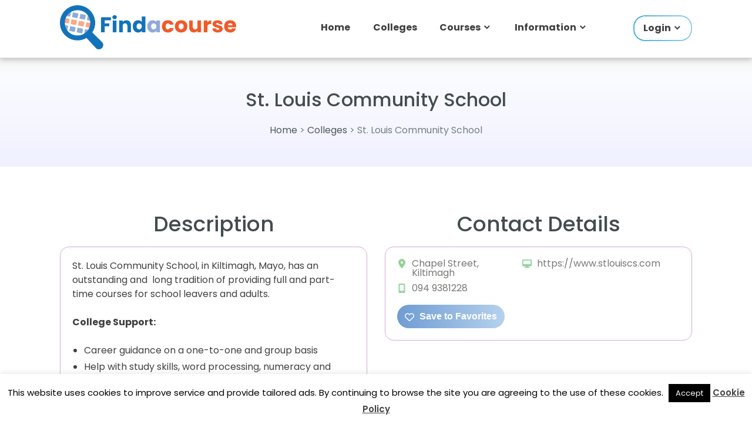

--- FILE ---
content_type: text/html; charset=UTF-8
request_url: https://www.findacourse.ie/colleges/st-louis-community-school/
body_size: 12943
content:
<!doctype html>
<html lang="en-US"><head>
	<meta charset="UTF-8">
	<meta name="viewport" content="width=device-width, initial-scale=1">
	<link rel="profile" href="https://gmpg.org/xfn/11">
    <script src="/wp-content/plugins/fac-local-scripts/files/cfd4c2cc2e35e2d898c280063d6c2770.js?timestamp=1769212800" async defer></script>
    <link rel="preconnect" href="https://fonts.googleapis.com">
    <link rel="preconnect" href="https://fonts.gstatic.com" crossorigin>
    <link href="https://fonts.googleapis.com/css2?family=Poppins:wght@400;500;600;700&display=swap" rel="stylesheet">
<link rel="stylesheet" href="https://www.findacourse.ie/wp-content/themes/find-a-course/owlcarousel/assets/owl.carousel.min.css">
<link rel="stylesheet" href="https://www.findacourse.ie/wp-content/themes/find-a-course/owlcarousel/assets/owl.theme.default.min.css">
	<script>function loadAsync(e,t){var a,n=!1;a=document.createElement("script"),a.type="text/javascript",a.src=e,a.onreadystatechange=function(){n||this.readyState&&"complete"!=this.readyState||(n=!0,"function"==typeof t&&t())},a.onload=a.onreadystatechange,document.getElementsByTagName("head")[0].appendChild(a)}</script>
<meta name='robots' content='index, follow, max-image-preview:large, max-snippet:-1, max-video-preview:-1' />

	<!-- This site is optimized with the Yoast SEO Premium plugin v26.7 (Yoast SEO v26.7) - https://yoast.com/wordpress/plugins/seo/ -->
	<title>St. Louis Community School Courses and Info</title>
	<meta name="description" content="St. Louis Community School. Details and courses for St. Louis Community School, Mayo, Ireland. Find colleges and course providers in Mayo locations on Findacourse.ie" />
	<link rel="canonical" href="https://www.findacourse.ie/colleges/st-louis-community-school/" />
	<meta property="og:locale" content="en_US" />
	<meta property="og:type" content="article" />
	<meta property="og:title" content="St. Louis Community School Courses and Information" />
	<meta property="og:description" content="St. Louis Community School. View information and courses for St. Louis Community School, Mayo, Ireland. Find colleges and course providers in Mayo locations on Findacourse.ie" />
	<meta property="og:url" content="https://www.findacourse.ie/colleges/st-louis-community-school/" />
	<meta property="og:site_name" content="Find a Course" />
	<meta property="article:publisher" content="https://www.facebook.com/courses.ireland/" />
	<meta property="article:modified_time" content="2025-02-04T21:00:56+00:00" />
	<meta property="og:image" content="https://www.findacourse.ie/wp-content/uploads/2018/07/st-louis-cs.jpg" />
	<meta property="og:image:width" content="375" />
	<meta property="og:image:height" content="250" />
	<meta name="twitter:card" content="summary_large_image" />
	<meta name="twitter:site" content="@Findacourse" />
	<meta name="twitter:label1" content="Est. reading time" />
	<meta name="twitter:data1" content="1 minute" />
	<script type="application/ld+json" class="yoast-schema-graph">{"@context":"https://schema.org","@graph":[{"@type":"WebPage","@id":"https://www.findacourse.ie/colleges/st-louis-community-school/","url":"https://www.findacourse.ie/colleges/st-louis-community-school/","name":"St. Louis Community School - Information","isPartOf":{"@id":"https://www.findacourse.ie/#website"},"primaryImageOfPage":{"@id":"https://www.findacourse.ie/colleges/st-louis-community-school/#primaryimage"},"image":{"@id":"https://www.findacourse.ie/colleges/st-louis-community-school/#primaryimage"},"thumbnailUrl":"https://www.findacourse.ie/wp-content/uploads/2018/07/st-louis-cs.jpg","datePublished":"2018-07-21T19:41:46+00:00","dateModified":"2025-02-04T21:00:56+00:00","description":"View courses and info for St. Louis Community School - Filter by category and course type. Contact details and other information.","breadcrumb":{"@id":"https://www.findacourse.ie/colleges/st-louis-community-school/#breadcrumb"},"inLanguage":"en-US","potentialAction":[{"@type":"ReadAction","target":["https://www.findacourse.ie/colleges/st-louis-community-school/"]}]},{"@type":"ImageObject","inLanguage":"en-US","@id":"https://www.findacourse.ie/colleges/st-louis-community-school/#primaryimage","url":"https://www.findacourse.ie/wp-content/uploads/2018/07/st-louis-cs.jpg","contentUrl":"https://www.findacourse.ie/wp-content/uploads/2018/07/st-louis-cs.jpg","width":375,"height":250,"caption":"St Louis Community School Kiltimagh"},{"@type":"WebSite","@id":"https://www.findacourse.ie/#website","url":"https://www.findacourse.ie/","name":"Find a Course","description":"Find full time, part time and online courses in Ireland on Findacourse.ie","publisher":{"@id":"https://www.findacourse.ie/#organization"},"potentialAction":[{"@type":"SearchAction","target":{"@type":"EntryPoint","urlTemplate":"https://www.findacourse.ie/?s={search_term_string}"},"query-input":{"@type":"PropertyValueSpecification","valueRequired":true,"valueName":"search_term_string"}}],"inLanguage":"en-US"},{"@type":"Organization","@id":"https://www.findacourse.ie/#organization","name":"Findacourse.ie","url":"https://www.findacourse.ie/","logo":{"@type":"ImageObject","inLanguage":"en-US","@id":"https://www.findacourse.ie/#/schema/logo/image/","url":"https://www.findacourse.ie/wp-content/uploads/2023/11/find-courses-ireland.jpg","contentUrl":"https://www.findacourse.ie/wp-content/uploads/2023/11/find-courses-ireland.jpg","width":500,"height":300,"caption":"Findacourse.ie"},"image":{"@id":"https://www.findacourse.ie/#/schema/logo/image/"},"sameAs":["https://www.facebook.com/courses.ireland/","https://x.com/Findacourse"]}]}</script>
	<!-- / Yoast SEO Premium plugin. -->


<link rel='dns-prefetch' href='//fonts.googleapis.com' />
<link rel="alternate" type="application/rss+xml" title="Find a Course &raquo; Feed" href="https://www.findacourse.ie/feed/" />
<style id='wp-img-auto-sizes-contain-inline-css' type='text/css'>
img:is([sizes=auto i],[sizes^="auto," i]){contain-intrinsic-size:3000px 1500px}
/*# sourceURL=wp-img-auto-sizes-contain-inline-css */
</style>
<style id='wp-block-library-inline-css' type='text/css'>
:root{--wp-block-synced-color:#7a00df;--wp-block-synced-color--rgb:122,0,223;--wp-bound-block-color:var(--wp-block-synced-color);--wp-editor-canvas-background:#ddd;--wp-admin-theme-color:#007cba;--wp-admin-theme-color--rgb:0,124,186;--wp-admin-theme-color-darker-10:#006ba1;--wp-admin-theme-color-darker-10--rgb:0,107,160.5;--wp-admin-theme-color-darker-20:#005a87;--wp-admin-theme-color-darker-20--rgb:0,90,135;--wp-admin-border-width-focus:2px}@media (min-resolution:192dpi){:root{--wp-admin-border-width-focus:1.5px}}.wp-element-button{cursor:pointer}:root .has-very-light-gray-background-color{background-color:#eee}:root .has-very-dark-gray-background-color{background-color:#313131}:root .has-very-light-gray-color{color:#eee}:root .has-very-dark-gray-color{color:#313131}:root .has-vivid-green-cyan-to-vivid-cyan-blue-gradient-background{background:linear-gradient(135deg,#00d084,#0693e3)}:root .has-purple-crush-gradient-background{background:linear-gradient(135deg,#34e2e4,#4721fb 50%,#ab1dfe)}:root .has-hazy-dawn-gradient-background{background:linear-gradient(135deg,#faaca8,#dad0ec)}:root .has-subdued-olive-gradient-background{background:linear-gradient(135deg,#fafae1,#67a671)}:root .has-atomic-cream-gradient-background{background:linear-gradient(135deg,#fdd79a,#004a59)}:root .has-nightshade-gradient-background{background:linear-gradient(135deg,#330968,#31cdcf)}:root .has-midnight-gradient-background{background:linear-gradient(135deg,#020381,#2874fc)}:root{--wp--preset--font-size--normal:16px;--wp--preset--font-size--huge:42px}.has-regular-font-size{font-size:1em}.has-larger-font-size{font-size:2.625em}.has-normal-font-size{font-size:var(--wp--preset--font-size--normal)}.has-huge-font-size{font-size:var(--wp--preset--font-size--huge)}.has-text-align-center{text-align:center}.has-text-align-left{text-align:left}.has-text-align-right{text-align:right}.has-fit-text{white-space:nowrap!important}#end-resizable-editor-section{display:none}.aligncenter{clear:both}.items-justified-left{justify-content:flex-start}.items-justified-center{justify-content:center}.items-justified-right{justify-content:flex-end}.items-justified-space-between{justify-content:space-between}.screen-reader-text{border:0;clip-path:inset(50%);height:1px;margin:-1px;overflow:hidden;padding:0;position:absolute;width:1px;word-wrap:normal!important}.screen-reader-text:focus{background-color:#ddd;clip-path:none;color:#444;display:block;font-size:1em;height:auto;left:5px;line-height:normal;padding:15px 23px 14px;text-decoration:none;top:5px;width:auto;z-index:100000}html :where(.has-border-color){border-style:solid}html :where([style*=border-top-color]){border-top-style:solid}html :where([style*=border-right-color]){border-right-style:solid}html :where([style*=border-bottom-color]){border-bottom-style:solid}html :where([style*=border-left-color]){border-left-style:solid}html :where([style*=border-width]){border-style:solid}html :where([style*=border-top-width]){border-top-style:solid}html :where([style*=border-right-width]){border-right-style:solid}html :where([style*=border-bottom-width]){border-bottom-style:solid}html :where([style*=border-left-width]){border-left-style:solid}html :where(img[class*=wp-image-]){height:auto;max-width:100%}:where(figure){margin:0 0 1em}html :where(.is-position-sticky){--wp-admin--admin-bar--position-offset:var(--wp-admin--admin-bar--height,0px)}@media screen and (max-width:600px){html :where(.is-position-sticky){--wp-admin--admin-bar--position-offset:0px}}

/*# sourceURL=wp-block-library-inline-css */
</style><style id='global-styles-inline-css' type='text/css'>
:root{--wp--preset--aspect-ratio--square: 1;--wp--preset--aspect-ratio--4-3: 4/3;--wp--preset--aspect-ratio--3-4: 3/4;--wp--preset--aspect-ratio--3-2: 3/2;--wp--preset--aspect-ratio--2-3: 2/3;--wp--preset--aspect-ratio--16-9: 16/9;--wp--preset--aspect-ratio--9-16: 9/16;--wp--preset--color--black: #000000;--wp--preset--color--cyan-bluish-gray: #abb8c3;--wp--preset--color--white: #ffffff;--wp--preset--color--pale-pink: #f78da7;--wp--preset--color--vivid-red: #cf2e2e;--wp--preset--color--luminous-vivid-orange: #ff6900;--wp--preset--color--luminous-vivid-amber: #fcb900;--wp--preset--color--light-green-cyan: #7bdcb5;--wp--preset--color--vivid-green-cyan: #00d084;--wp--preset--color--pale-cyan-blue: #8ed1fc;--wp--preset--color--vivid-cyan-blue: #0693e3;--wp--preset--color--vivid-purple: #9b51e0;--wp--preset--gradient--vivid-cyan-blue-to-vivid-purple: linear-gradient(135deg,rgb(6,147,227) 0%,rgb(155,81,224) 100%);--wp--preset--gradient--light-green-cyan-to-vivid-green-cyan: linear-gradient(135deg,rgb(122,220,180) 0%,rgb(0,208,130) 100%);--wp--preset--gradient--luminous-vivid-amber-to-luminous-vivid-orange: linear-gradient(135deg,rgb(252,185,0) 0%,rgb(255,105,0) 100%);--wp--preset--gradient--luminous-vivid-orange-to-vivid-red: linear-gradient(135deg,rgb(255,105,0) 0%,rgb(207,46,46) 100%);--wp--preset--gradient--very-light-gray-to-cyan-bluish-gray: linear-gradient(135deg,rgb(238,238,238) 0%,rgb(169,184,195) 100%);--wp--preset--gradient--cool-to-warm-spectrum: linear-gradient(135deg,rgb(74,234,220) 0%,rgb(151,120,209) 20%,rgb(207,42,186) 40%,rgb(238,44,130) 60%,rgb(251,105,98) 80%,rgb(254,248,76) 100%);--wp--preset--gradient--blush-light-purple: linear-gradient(135deg,rgb(255,206,236) 0%,rgb(152,150,240) 100%);--wp--preset--gradient--blush-bordeaux: linear-gradient(135deg,rgb(254,205,165) 0%,rgb(254,45,45) 50%,rgb(107,0,62) 100%);--wp--preset--gradient--luminous-dusk: linear-gradient(135deg,rgb(255,203,112) 0%,rgb(199,81,192) 50%,rgb(65,88,208) 100%);--wp--preset--gradient--pale-ocean: linear-gradient(135deg,rgb(255,245,203) 0%,rgb(182,227,212) 50%,rgb(51,167,181) 100%);--wp--preset--gradient--electric-grass: linear-gradient(135deg,rgb(202,248,128) 0%,rgb(113,206,126) 100%);--wp--preset--gradient--midnight: linear-gradient(135deg,rgb(2,3,129) 0%,rgb(40,116,252) 100%);--wp--preset--font-size--small: 13px;--wp--preset--font-size--medium: 20px;--wp--preset--font-size--large: 36px;--wp--preset--font-size--x-large: 42px;--wp--preset--spacing--20: 0.44rem;--wp--preset--spacing--30: 0.67rem;--wp--preset--spacing--40: 1rem;--wp--preset--spacing--50: 1.5rem;--wp--preset--spacing--60: 2.25rem;--wp--preset--spacing--70: 3.38rem;--wp--preset--spacing--80: 5.06rem;--wp--preset--shadow--natural: 6px 6px 9px rgba(0, 0, 0, 0.2);--wp--preset--shadow--deep: 12px 12px 50px rgba(0, 0, 0, 0.4);--wp--preset--shadow--sharp: 6px 6px 0px rgba(0, 0, 0, 0.2);--wp--preset--shadow--outlined: 6px 6px 0px -3px rgb(255, 255, 255), 6px 6px rgb(0, 0, 0);--wp--preset--shadow--crisp: 6px 6px 0px rgb(0, 0, 0);}:where(.is-layout-flex){gap: 0.5em;}:where(.is-layout-grid){gap: 0.5em;}body .is-layout-flex{display: flex;}.is-layout-flex{flex-wrap: wrap;align-items: center;}.is-layout-flex > :is(*, div){margin: 0;}body .is-layout-grid{display: grid;}.is-layout-grid > :is(*, div){margin: 0;}:where(.wp-block-columns.is-layout-flex){gap: 2em;}:where(.wp-block-columns.is-layout-grid){gap: 2em;}:where(.wp-block-post-template.is-layout-flex){gap: 1.25em;}:where(.wp-block-post-template.is-layout-grid){gap: 1.25em;}.has-black-color{color: var(--wp--preset--color--black) !important;}.has-cyan-bluish-gray-color{color: var(--wp--preset--color--cyan-bluish-gray) !important;}.has-white-color{color: var(--wp--preset--color--white) !important;}.has-pale-pink-color{color: var(--wp--preset--color--pale-pink) !important;}.has-vivid-red-color{color: var(--wp--preset--color--vivid-red) !important;}.has-luminous-vivid-orange-color{color: var(--wp--preset--color--luminous-vivid-orange) !important;}.has-luminous-vivid-amber-color{color: var(--wp--preset--color--luminous-vivid-amber) !important;}.has-light-green-cyan-color{color: var(--wp--preset--color--light-green-cyan) !important;}.has-vivid-green-cyan-color{color: var(--wp--preset--color--vivid-green-cyan) !important;}.has-pale-cyan-blue-color{color: var(--wp--preset--color--pale-cyan-blue) !important;}.has-vivid-cyan-blue-color{color: var(--wp--preset--color--vivid-cyan-blue) !important;}.has-vivid-purple-color{color: var(--wp--preset--color--vivid-purple) !important;}.has-black-background-color{background-color: var(--wp--preset--color--black) !important;}.has-cyan-bluish-gray-background-color{background-color: var(--wp--preset--color--cyan-bluish-gray) !important;}.has-white-background-color{background-color: var(--wp--preset--color--white) !important;}.has-pale-pink-background-color{background-color: var(--wp--preset--color--pale-pink) !important;}.has-vivid-red-background-color{background-color: var(--wp--preset--color--vivid-red) !important;}.has-luminous-vivid-orange-background-color{background-color: var(--wp--preset--color--luminous-vivid-orange) !important;}.has-luminous-vivid-amber-background-color{background-color: var(--wp--preset--color--luminous-vivid-amber) !important;}.has-light-green-cyan-background-color{background-color: var(--wp--preset--color--light-green-cyan) !important;}.has-vivid-green-cyan-background-color{background-color: var(--wp--preset--color--vivid-green-cyan) !important;}.has-pale-cyan-blue-background-color{background-color: var(--wp--preset--color--pale-cyan-blue) !important;}.has-vivid-cyan-blue-background-color{background-color: var(--wp--preset--color--vivid-cyan-blue) !important;}.has-vivid-purple-background-color{background-color: var(--wp--preset--color--vivid-purple) !important;}.has-black-border-color{border-color: var(--wp--preset--color--black) !important;}.has-cyan-bluish-gray-border-color{border-color: var(--wp--preset--color--cyan-bluish-gray) !important;}.has-white-border-color{border-color: var(--wp--preset--color--white) !important;}.has-pale-pink-border-color{border-color: var(--wp--preset--color--pale-pink) !important;}.has-vivid-red-border-color{border-color: var(--wp--preset--color--vivid-red) !important;}.has-luminous-vivid-orange-border-color{border-color: var(--wp--preset--color--luminous-vivid-orange) !important;}.has-luminous-vivid-amber-border-color{border-color: var(--wp--preset--color--luminous-vivid-amber) !important;}.has-light-green-cyan-border-color{border-color: var(--wp--preset--color--light-green-cyan) !important;}.has-vivid-green-cyan-border-color{border-color: var(--wp--preset--color--vivid-green-cyan) !important;}.has-pale-cyan-blue-border-color{border-color: var(--wp--preset--color--pale-cyan-blue) !important;}.has-vivid-cyan-blue-border-color{border-color: var(--wp--preset--color--vivid-cyan-blue) !important;}.has-vivid-purple-border-color{border-color: var(--wp--preset--color--vivid-purple) !important;}.has-vivid-cyan-blue-to-vivid-purple-gradient-background{background: var(--wp--preset--gradient--vivid-cyan-blue-to-vivid-purple) !important;}.has-light-green-cyan-to-vivid-green-cyan-gradient-background{background: var(--wp--preset--gradient--light-green-cyan-to-vivid-green-cyan) !important;}.has-luminous-vivid-amber-to-luminous-vivid-orange-gradient-background{background: var(--wp--preset--gradient--luminous-vivid-amber-to-luminous-vivid-orange) !important;}.has-luminous-vivid-orange-to-vivid-red-gradient-background{background: var(--wp--preset--gradient--luminous-vivid-orange-to-vivid-red) !important;}.has-very-light-gray-to-cyan-bluish-gray-gradient-background{background: var(--wp--preset--gradient--very-light-gray-to-cyan-bluish-gray) !important;}.has-cool-to-warm-spectrum-gradient-background{background: var(--wp--preset--gradient--cool-to-warm-spectrum) !important;}.has-blush-light-purple-gradient-background{background: var(--wp--preset--gradient--blush-light-purple) !important;}.has-blush-bordeaux-gradient-background{background: var(--wp--preset--gradient--blush-bordeaux) !important;}.has-luminous-dusk-gradient-background{background: var(--wp--preset--gradient--luminous-dusk) !important;}.has-pale-ocean-gradient-background{background: var(--wp--preset--gradient--pale-ocean) !important;}.has-electric-grass-gradient-background{background: var(--wp--preset--gradient--electric-grass) !important;}.has-midnight-gradient-background{background: var(--wp--preset--gradient--midnight) !important;}.has-small-font-size{font-size: var(--wp--preset--font-size--small) !important;}.has-medium-font-size{font-size: var(--wp--preset--font-size--medium) !important;}.has-large-font-size{font-size: var(--wp--preset--font-size--large) !important;}.has-x-large-font-size{font-size: var(--wp--preset--font-size--x-large) !important;}
/*# sourceURL=global-styles-inline-css */
</style>

<style id='classic-theme-styles-inline-css' type='text/css'>
/*! This file is auto-generated */
.wp-block-button__link{color:#fff;background-color:#32373c;border-radius:9999px;box-shadow:none;text-decoration:none;padding:calc(.667em + 2px) calc(1.333em + 2px);font-size:1.125em}.wp-block-file__button{background:#32373c;color:#fff;text-decoration:none}
/*# sourceURL=/wp-includes/css/classic-themes.min.css */
</style>
<link rel='stylesheet' id='wpo_min-header-0-css' href='https://www.findacourse.ie/wp-content/cache/wpo-minify/1768312784/assets/wpo-minify-header-cookie-law-info1767457055.min.css' type='text/css' media='all' />
<link rel='stylesheet' id='wpo_min-header-1-css' href='https://www.findacourse.ie/wp-content/cache/wpo-minify/1768312784/assets/wpo-minify-header-cookie-law-info-gdpr1767457055.min.css' type='text/css' media='all' />
<link rel='stylesheet' id='wpo_min-header-2-css' href='https://www.findacourse.ie/wp-content/cache/wpo-minify/1768312784/assets/wpo-minify-header-pdfp-public1762336945.min.css' type='text/css' media='all' />
<link rel='stylesheet' id='wpo_min-header-3-css' href='https://www.findacourse.ie/wp-content/cache/wpo-minify/1768312784/assets/wpo-minify-header-taxonomy-image-plugin-public1762336945.min.css' type='text/css' media='all' />
<link rel='stylesheet' id='vscf-styles-css' href='https://www.findacourse.ie/wp-content/plugins/very-simple-contact-form/css/vscf-style.min.css' type='text/css' media='all' />
<link rel='stylesheet' id='find-a-course-bootstrap-css' href='https://www.findacourse.ie/wp-content/themes/find-a-course/css/bootstrap.min.css' type='text/css' media='all' />
<link rel='stylesheet' id='wpo_min-header-6-css' href='https://www.findacourse.ie/wp-content/cache/wpo-minify/1768312784/assets/wpo-minify-header-find-a-course-style1766012867.min.css' type='text/css' media='all' />
<link rel='stylesheet' id='wpo_min-header-7-css' href='https://www.findacourse.ie/wp-content/cache/wpo-minify/1768312784/assets/wpo-minify-header-waf-style-css1765380127.min.css' type='text/css' media='all' />
<link rel='stylesheet' id='wpo_min-header-8-css' href='https://www.findacourse.ie/wp-content/cache/wpo-minify/1768312784/assets/wpo-minify-header-find-a-course-sweetalert1756581486.min.css' type='text/css' media='all' />
<link rel='stylesheet' id='find-a-course-select2-css' href='https://www.findacourse.ie/wp-content/themes/find-a-course/css/select2.min.css' type='text/css' media='all' />
<link rel='stylesheet' id='find-a-course-datepicker3-css' href='https://www.findacourse.ie/wp-content/themes/find-a-course/css/bootstrap-datepicker3.standalone.min.css' type='text/css' media='all' />
<link rel='stylesheet' id='find-a-course-timepicker-css' href='https://www.findacourse.ie/wp-content/themes/find-a-course/css/jquery.timepicker.min.css' type='text/css' media='all' />
<link rel='stylesheet' id='rpt-css' href='https://www.findacourse.ie/wp-content/plugins/dk-pricr-responsive-pricing-table/inc/css/rpt_style.min.css' type='text/css' media='all' />
<script type="text/javascript" src="https://www.findacourse.ie/wp-includes/js/jquery/jquery.min.js" id="jquery-core-js"></script>
<script type="text/javascript" src="https://www.findacourse.ie/wp-includes/js/jquery/jquery-migrate.min.js" id="jquery-migrate-js"></script>
<script type="text/javascript" id="wpo_min-header-2-js-extra">
/* <![CDATA[ */
var Cli_Data = {"nn_cookie_ids":[],"cookielist":[],"non_necessary_cookies":[],"ccpaEnabled":"","ccpaRegionBased":"","ccpaBarEnabled":"","strictlyEnabled":["necessary","obligatoire"],"ccpaType":"gdpr","js_blocking":"","custom_integration":"","triggerDomRefresh":"","secure_cookies":""};
var cli_cookiebar_settings = {"animate_speed_hide":"500","animate_speed_show":"500","background":"#fff","border":"#444","border_on":"","button_1_button_colour":"#000","button_1_button_hover":"#000000","button_1_link_colour":"#fff","button_1_as_button":"1","button_1_new_win":"","button_2_button_colour":"#333","button_2_button_hover":"#292929","button_2_link_colour":"#444","button_2_as_button":"","button_2_hidebar":"","button_3_button_colour":"#000","button_3_button_hover":"#000000","button_3_link_colour":"#fff","button_3_as_button":"1","button_3_new_win":"","button_4_button_colour":"#000","button_4_button_hover":"#000000","button_4_link_colour":"#fff","button_4_as_button":"1","button_7_button_colour":"#61a229","button_7_button_hover":"#4e8221","button_7_link_colour":"#fff","button_7_as_button":"1","button_7_new_win":"","font_family":"inherit","header_fix":"","notify_animate_hide":"1","notify_animate_show":"","notify_div_id":"#cookie-law-info-bar","notify_position_horizontal":"right","notify_position_vertical":"bottom","scroll_close":"","scroll_close_reload":"","accept_close_reload":"","reject_close_reload":"","showagain_tab":"1","showagain_background":"#fff","showagain_border":"#000","showagain_div_id":"#cookie-law-info-again","showagain_x_position":"100px","text":"#000","show_once_yn":"","show_once":"10000","logging_on":"","as_popup":"","popup_overlay":"1","bar_heading_text":"","cookie_bar_as":"banner","popup_showagain_position":"bottom-right","widget_position":"left"};
var log_object = {"ajax_url":"https://www.findacourse.ie/wp-admin/admin-ajax.php"};
//# sourceURL=wpo_min-header-2-js-extra
/* ]]> */
</script>
<script type="text/javascript" src="https://www.findacourse.ie/wp-content/cache/wpo-minify/1768312784/assets/wpo-minify-header-jquerycookie-law-info1767457055.min.js" id="wpo_min-header-2-js"></script>
<script type="text/javascript" src="https://www.findacourse.ie/wp-content/themes/find-a-course/js/sweetalert.min.js" id="find-a-course-sweetalert-js"></script>
<script type="text/javascript" src="https://www.findacourse.ie/wp-content/themes/find-a-course/js/bootstrap-datepicker.min.js" id="find-a-course-datepicker-js"></script>
<script type="text/javascript" src="https://www.findacourse.ie/wp-content/themes/find-a-course/js/jquery.timepicker.min.js" id="find-a-course-timepicker-js"></script>
<script type="text/javascript" src="https://www.findacourse.ie/wp-content/themes/find-a-course/js/jquery.colorbox.min.js" id="find-a-course-colorbox-js"></script>
<script type="text/javascript" src="https://www.findacourse.ie/wp-content/themes/find-a-course/js/select2.min.js" id="find-a-course-select2-js"></script>
<script type="text/javascript" src="https://www.findacourse.ie/wp-content/cache/wpo-minify/1768312784/assets/wpo-minify-header-find-a-course-init1766011756.min.js" id="wpo_min-header-8-js"></script>
<script type="text/javascript" src="https://www.findacourse.ie/wp-content/themes/find-a-course/js/loadmore.min.js" id="loadmore_script-js"></script>
<script type="text/javascript" src="https://www.findacourse.ie/wp-content/plugins/dk-pricr-responsive-pricing-table/inc/js/rpt.min.js" id="rpt-js"></script>
<meta name="generator" content="WordPress 6.9" />

<!-- This site is using AdRotate v5.17.2 to display their advertisements - https://ajdg.solutions/ -->
<!-- AdRotate CSS -->
<style type="text/css" media="screen">
	.g { margin:0px; padding:0px; overflow:hidden; line-height:1; zoom:1; }
	.g img { height:auto; }
	.g-col { position:relative; float:left; }
	.g-col:first-child { margin-left: 0; }
	.g-col:last-child { margin-right: 0; }
	@media only screen and (max-width: 480px) {
		.g-col, .g-dyn, .g-single { width:100%; margin-left:0; margin-right:0; }
	}
</style>
<!-- /AdRotate CSS -->

        <style>
                    </style>
<style type="text/css" media="screen">.fullstripe-form-title{ font-size: 120%;  color: #363636; font-weight: bold;}
.fullstripe-form-input{}
.fullstripe-form-label{font-weight: bold;}</style><link rel="icon" href="https://www.findacourse.ie/wp-content/uploads/2024/12/site-icon-78x80.png" sizes="32x32" />
<link rel="icon" href="https://www.findacourse.ie/wp-content/uploads/2024/12/site-icon.png" sizes="192x192" />
<link rel="apple-touch-icon" href="https://www.findacourse.ie/wp-content/uploads/2024/12/site-icon.png" />
<meta name="msapplication-TileImage" content="https://www.findacourse.ie/wp-content/uploads/2024/12/site-icon.png" />
	<link rel="icon" type="image/png" sizes="96x96" href="/wp-content/themes/find-a-course/images/web-icon/favicon-96x96.png">
	<meta name="twitter:card" content="summary_large_image">
    <!--<script async='async' src='https://www.googletagservices.com/tag/js/gpt.js'></script>-->
		<script type="text/javascript">
        var __ajax_url = 'https://www.findacourse.ie/wp-admin/admin-ajax.php';
    </script>
	
    <!--<script data-ad-client="ca-pub-0029691910266699" async src='https://pagead2.googlesyndication.com/pagead/js/adsbygoogle.js'></script>--><!--test-->
</head>

<body data-rsssl=1 class="wp-singular colleges-template-default single single-colleges postid-4939 wp-custom-logo wp-theme-find-a-course">

<div id="fb-root"></div>
<script async defer crossorigin="anonymous" src="https://connect.facebook.net/en_GB/sdk.js#xfbml=1&version=v13.0" nonce="1IiC4dfe"></script>
<div id="page" class="site">
	<a class="skip-link screen-reader-text" href="#content">Skip to content</a>

    <header id="masthead" class="site-header clearfix" role="banner">
        <div class="header-main container clearfix">
                        <!-- ad commented out
			<div class="top-adv-block-home">
				            </div>
            -->
                        <div id="home-header">
                <div id="logo" class="site-branding-home clearfix">
                    <a href="https://www.findacourse.ie/" class="custom-logo-link" rel="home"><img width="557" height="140" src="https://www.findacourse.ie/wp-content/uploads/2024/12/cropped-logo-transparent.png" class="custom-logo" alt="Find Courses in Ireland - Evening Courses, Online Courses, Professional Development, Adult Education and Learning Information" decoding="async" fetchpriority="high" srcset="https://www.findacourse.ie/wp-content/uploads/2024/12/cropped-logo-transparent.png 557w, https://www.findacourse.ie/wp-content/uploads/2024/12/cropped-logo-transparent-300x75.png 300w, https://www.findacourse.ie/wp-content/uploads/2024/12/cropped-logo-transparent-120x30.png 120w, https://www.findacourse.ie/wp-content/uploads/2024/12/cropped-logo-transparent-477x120.png 477w" sizes="(max-width: 557px) 100vw, 557px" /></a>                </div>
                <nav id="main-navigation" class="primary-navigation navigation clearfix" role="navigation">
                    <button id="main-navigation-toggle" class="main-navigation-toggle"></button>
		            <div class="menu-homepage-menu-container"><ul id="primary-menu" class="main-navigation-menu home"><li id="menu-item-14097" class="menu-item menu-item-type-custom menu-item-object-custom menu-item-14097"><a href="/">Home</a></li>
<li id="menu-item-14098" class="menu-item menu-item-type-custom menu-item-object-custom menu-item-14098"><a href="/institutes/">Colleges</a></li>
<li id="menu-item-14099" class="menu-item menu-item-type-custom menu-item-object-custom menu-item-has-children menu-item-14099"><a>Courses</a>
<ul class="sub-menu">
	<li id="menu-item-14100" class="menu-item menu-item-type-custom menu-item-object-custom menu-item-14100"><a href="https://www.findacourse.ie/courses/">All Courses</a></li>
	<li id="menu-item-14101" class="menu-item menu-item-type-custom menu-item-object-custom menu-item-14101"><a href="/courses/ireland/online-learning/">Online Courses</a></li>
	<li id="menu-item-14102" class="menu-item menu-item-type-custom menu-item-object-custom menu-item-14102"><a href="/courses/ireland/part-time-and-evening/">Part Time Courses</a></li>
	<li id="menu-item-14103" class="menu-item menu-item-type-custom menu-item-object-custom menu-item-14103"><a href="/courses/ireland/further-education-plc/">PLC Courses</a></li>
	<li id="menu-item-14104" class="menu-item menu-item-type-custom menu-item-object-custom menu-item-14104"><a href="/courses/ireland/job-training/">Jobs Skills Courses</a></li>
	<li id="menu-item-14105" class="menu-item menu-item-type-custom menu-item-object-custom menu-item-14105"><a href="/fitness-health/">Fitness Courses</a></li>
	<li id="menu-item-14106" class="menu-item menu-item-type-custom menu-item-object-custom menu-item-14106"><a href="/course-areas/">Locations</a></li>
	<li id="menu-item-14107" class="menu-item menu-item-type-custom menu-item-object-custom menu-item-14107"><a href="/course-categories/">Categories</a></li>
</ul>
</li>
<li id="menu-item-14108" class="menu-item menu-item-type-custom menu-item-object-custom menu-item-has-children menu-item-14108"><a>Information</a>
<ul class="sub-menu">
	<li id="menu-item-14109" class="menu-item menu-item-type-custom menu-item-object-custom menu-item-14109"><a href="/education-news/">Articles</a></li>
	<li id="menu-item-14110" class="menu-item menu-item-type-custom menu-item-object-custom menu-item-14110"><a href="/college-open-days/">Events</a></li>
	<li id="menu-item-14111" class="menu-item menu-item-type-custom menu-item-object-custom menu-item-14111"><a href="/college-media/">Media</a></li>
	<li id="menu-item-14112" class="menu-item menu-item-type-custom menu-item-object-custom menu-item-14112"><a href="/q-a/">Q&#038;A</a></li>
</ul>
</li>
<li class="login-menu menu-item menu-item-type-post_type menu-item-object-page menu-item-has-children menu-item-13418"><a href="https://www.findacourse.ie/account-menu/">Login</a>
                <ul class="sub-menu">
                    <li class="menu-item menu-item-type-post_type menu-item-object-page menu-item-13416"><a href="https://www.findacourse.ie/login/">Login</a></li>
                    <li class="menu-item menu-item-type-post_type menu-item-object-page menu-item-13416"><a href="https://www.findacourse.ie/register-user/">Register User</a></li>
                    <li class="menu-item menu-item-type-post_type menu-item-object-page menu-item-13417"><a href="https://www.findacourse.ie/register-college/">Register College</a></li>
                </ul>
                </li></ul></div>                </nav>
            </div>
        </div>
    </header>
    <div id="content" class="site-content clearfix "><section id="co-heading">
    <div class="container">
        <h1 class="archive-title">St. Louis Community School        </h1>
        <div class="bread-crumbs"><a href="https://www.findacourse.ie/">Home</a> &gt; <a href="https://www.findacourse.ie/colleges/">Colleges</a> &gt; St. Louis Community School</div>        <!--<div class="co-logo-container">
		    			    <img src="https://www.findacourse.ie/wp-content/uploads/2018/07/9qma38j.gif" alt="St. Louis Community School" />-->
    </div>
    </div>
</section>
<section id="co-main">
    <div class="container">
        <div class="row p-0">
                            <div class="col-lg-6 col-md-6 col-sm-12">
                    <div class="co-descriptions">
                        <h2 class="co-section-title">Description</h2>
                        <div class="co-inner-container">
                            <div class="row">
                                <div class="col-12 height-limit" id="description-limit">
                                    <p>St. Louis Community School, in Kiltimagh, Mayo, has an outstanding and  long tradition of providing full and part-time courses for school leavers and adults.</p>
<p><strong>College Support:</strong></p>
<ul>
<li>Career guidance on a one-to-one and group basis</li>
<li>Help with study skills, word processing, numeracy and literacy</li>
<li>Experienced and friendly tutors who will help you to succeed</li>
</ul>
<p>Students who successfully complete their Level 5 or Level 6 QQI Awards are able to progress to further study or training. Many students go directly into the world of work but increasing numbers progress to higher education opportunities.</p>
<p>Whichever course you take, your time at St Louis Community School will be fulfilling and enriching.</p>
                                </div>
                                <div class="col-12 text-right">
                                    <button class="height-toggle-btn description-toggle-btn" data-text="MORE[...]" data-id="#description-limit">MORE[...]</button>
                                </div>
                            </div>
                        </div>
                    </div>
                </div>
                        <div class="col-lg-6 col-md-6 col-sm-12">
                <div class="co-contact">
                    <h2 class="co-section-title">Contact Details</h2>
                    <div class="co-inner-container">
                                                <div class="row">
                            <div class="col-md-5">
                                                                    <div class="co-contact-item co-contact-address">
                                        <img width="16px" height="16px" src="https://www.findacourse.ie/wp-content/themes/find-a-course/images/icons/location-dot.svg" alt="">
                                        <div class="contact-text">
                                            Chapel Street, Kiltimagh                                        </div>
                                    </div>
                                                                                                    <div class="co-contact-item co-contact-phone">
                                        <img width="16px" height="16px" src="https://www.findacourse.ie/wp-content/themes/find-a-course/images/icons/mobile-screen.svg" alt="">
                                        <div class="contact-text">
                                            094 9381228                                        </div>
                                    </div>
                                                            </div>
                            <div class="col-md-7">
                                                                    <div class="co-contact-item co-contact-website">
                                        <img width="16px" height="16px" src="https://www.findacourse.ie/wp-content/themes/find-a-course/images/icons/desktop.svg" alt="">
                                        <div class="contact-text">
                                             https://www.stlouiscs.com                                                                                    </div>
                                    </div>
                                                            </div>
                        </div>
                        <div class="row">
                            <div class="col-md-12">
                                                                    <a href="javascript:void(0);" class="findacourse-button add-to-favorites" onclick="favoritesNonLoggedAlert();">
                                        <img src="https://www.findacourse.ie/wp-content/themes/find-a-course/images/icons/heart.svg" alt="">
                                        Save to Favorites
                                    </a>
                                                            </div>
                        </div>
                    </div>
                </div>
            </div>
        </div>
    </div>
</section>

    <div class="archive related-colleges pb-5">
        <section id="archive-main">
            <div class="container">
                <h2 class="co-section-title">Related Colleges</h2>
                <div class="row catch-load-more colleges">
                                                                    <div class="post-column course-item col-12 col-md-6 col-lg-3 featured">
                                                            <img width="25px" height="25px" src="https://www.findacourse.ie/wp-content/themes/find-a-course/images/icons/star.svg" class="star-icon" alt="">
                                                                                        <a href="javascript:void(0);" class="findacourse-button" onclick="favoritesNonLoggedAlert();"><img
                                        src="https://www.findacourse.ie/wp-content/themes/find-a-course/images/icons/heart.svg" alt=""></a>
                                                        <h3 class="entry-title"><a href="https://www.findacourse.ie/colleges/drogheda-institute-of-further-education/">Drogheda Institute of Further Education</a></h3>
                            <a href="https://www.findacourse.ie/colleges/drogheda-institute-of-further-education/" class="featured_image_container">
                                        <img alt="Drogheda Institute of Further Education" src="https://www.findacourse.ie/wp-content/uploads/2022/04/dife-drogheda-institute-plc-courses.jpg" class="featured_image" />
                                    </a>                                                                <p class="course-location course-meta">
                                        <span class="course-meta-img">
                                            <img width="19px" height="25px" src="https://www.findacourse.ie/wp-content/themes/find-a-course/images/icons/location-dot.svg" alt="">
                                        </span>
                                        <span class="course-meta-text">
                                            Louth                                        </span>
                                    </p>
                                                                                        <p class="course-type course-meta">
                                    <span class="course-meta-img">
                                        <img width="19px" height="25px" src="https://www.findacourse.ie/wp-content/themes/find-a-course/images/icons/file-lines.svg" alt="">
                                    </span>
                                    <span class="course-meta-text">
                                        Adult Education, Further Education, State Sponsored                                    </span>
                                </p>
                                                                                        <p class="course-category course-meta">
                                    <span class="course-meta-img">
                                        <img width="25px" height="25px" src="https://www.findacourse.ie/wp-content/themes/find-a-course/images/icons/folder-open.svg" alt="">
                                    </span>
                                    <span class="course-meta-text">
                                        Accounting, Admin and Office Skills, Animal Care, [...]                                    </span>
                                </p>
                                                                                </div>
                                                                    <div class="post-column course-item col-12 col-md-6 col-lg-3 featured">
                                                            <img width="25px" height="25px" src="https://www.findacourse.ie/wp-content/themes/find-a-course/images/icons/star.svg" class="star-icon" alt="">
                                                                                        <a href="javascript:void(0);" class="findacourse-button" onclick="favoritesNonLoggedAlert();"><img
                                        src="https://www.findacourse.ie/wp-content/themes/find-a-course/images/icons/heart.svg" alt=""></a>
                                                        <h3 class="entry-title"><a href="https://www.findacourse.ie/colleges/dunboyne-college-of-further-education/">Dunboyne College of Further Education</a></h3>
                            <a href="https://www.findacourse.ie/colleges/dunboyne-college-of-further-education/" class="featured_image_container">
                                        <img alt="Dunboyne College of Further Education" src="https://www.findacourse.ie/wp-content/uploads/2018/07/plc-courses-meath-dunboyne-college.jpg" class="featured_image" />
                                    </a>                                                                <p class="course-location course-meta">
                                        <span class="course-meta-img">
                                            <img width="19px" height="25px" src="https://www.findacourse.ie/wp-content/themes/find-a-course/images/icons/location-dot.svg" alt="">
                                        </span>
                                        <span class="course-meta-text">
                                            Meath                                        </span>
                                    </p>
                                                                                        <p class="course-type course-meta">
                                    <span class="course-meta-img">
                                        <img width="19px" height="25px" src="https://www.findacourse.ie/wp-content/themes/find-a-course/images/icons/file-lines.svg" alt="">
                                    </span>
                                    <span class="course-meta-text">
                                        Adult Education, CAO, Further Education, [...]                                    </span>
                                </p>
                                                                                        <p class="course-category course-meta">
                                    <span class="course-meta-img">
                                        <img width="25px" height="25px" src="https://www.findacourse.ie/wp-content/themes/find-a-course/images/icons/folder-open.svg" alt="">
                                    </span>
                                    <span class="course-meta-text">
                                        Accounting, Admin and Office Skills, Administration, [...]                                    </span>
                                </p>
                                                                                </div>
                                                                    <div class="post-column course-item col-12 col-md-6 col-lg-3 featured">
                                                            <img width="25px" height="25px" src="https://www.findacourse.ie/wp-content/themes/find-a-course/images/icons/star.svg" class="star-icon" alt="">
                                                                                        <a href="javascript:void(0);" class="findacourse-button" onclick="favoritesNonLoggedAlert();"><img
                                        src="https://www.findacourse.ie/wp-content/themes/find-a-course/images/icons/heart.svg" alt=""></a>
                                                        <h3 class="entry-title"><a href="https://www.findacourse.ie/colleges/university-galway-adult-education/">University of Galway &#8211; Adult Learning</a></h3>
                            <a href="https://www.findacourse.ie/colleges/university-galway-adult-education/" class="featured_image_container">
                                        <img alt="University of Galway &#8211; Adult Learning" src="https://www.findacourse.ie/wp-content/uploads/2018/07/university-galway-logo.jpg" class="featured_image" />
                                    </a>                                                                <p class="course-location course-meta">
                                        <span class="course-meta-img">
                                            <img width="19px" height="25px" src="https://www.findacourse.ie/wp-content/themes/find-a-course/images/icons/location-dot.svg" alt="">
                                        </span>
                                        <span class="course-meta-text">
                                            Galway, Galway City, Nationwide                                        </span>
                                    </p>
                                                                                        <p class="course-type course-meta">
                                    <span class="course-meta-img">
                                        <img width="19px" height="25px" src="https://www.findacourse.ie/wp-content/themes/find-a-course/images/icons/file-lines.svg" alt="">
                                    </span>
                                    <span class="course-meta-text">
                                        Adult Education, Distance Learning, Further Education, [...]                                    </span>
                                </p>
                                                                                        <p class="course-category course-meta">
                                    <span class="course-meta-img">
                                        <img width="25px" height="25px" src="https://www.findacourse.ie/wp-content/themes/find-a-course/images/icons/folder-open.svg" alt="">
                                    </span>
                                    <span class="course-meta-text">
                                        Arts and Humanities, Built Environment, Business and Accounting, [...]                                    </span>
                                </p>
                                                                                </div>
                                                                    <div class="post-column course-item col-12 col-md-6 col-lg-3 premium">
                                                                                        <a href="javascript:void(0);" class="findacourse-button" onclick="favoritesNonLoggedAlert();"><img
                                        src="https://www.findacourse.ie/wp-content/themes/find-a-course/images/icons/heart.svg" alt=""></a>
                                                        <h3 class="entry-title"><a href="https://www.findacourse.ie/colleges/moate-business-college/">Moate Business College</a></h3>
                            <a href="https://www.findacourse.ie/colleges/moate-business-college/" class="featured_image_container">
                                        <img alt="Moate Business College" src="https://www.findacourse.ie/wp-content/uploads/2018/07/moate-business-college-plc-courses-1.jpg" class="featured_image" />
                                    </a>                                                                <p class="course-location course-meta">
                                        <span class="course-meta-img">
                                            <img width="19px" height="25px" src="https://www.findacourse.ie/wp-content/themes/find-a-course/images/icons/location-dot.svg" alt="">
                                        </span>
                                        <span class="course-meta-text">
                                            Westmeath                                        </span>
                                    </p>
                                                                                        <p class="course-type course-meta">
                                    <span class="course-meta-img">
                                        <img width="19px" height="25px" src="https://www.findacourse.ie/wp-content/themes/find-a-course/images/icons/file-lines.svg" alt="">
                                    </span>
                                    <span class="course-meta-text">
                                        Adult Education, Further Education                                    </span>
                                </p>
                                                                                        <p class="course-category course-meta">
                                    <span class="course-meta-img">
                                        <img width="25px" height="25px" src="https://www.findacourse.ie/wp-content/themes/find-a-course/images/icons/folder-open.svg" alt="">
                                    </span>
                                    <span class="course-meta-text">
                                        Art, Art, Design and Media, Business and Accounting, [...]                                    </span>
                                </p>
                                                                                </div>
                                                                    <div class="post-column course-item col-12 col-md-6 col-lg-3 limited">
                                                                                        <a href="javascript:void(0);" class="findacourse-button" onclick="favoritesNonLoggedAlert();"><img
                                        src="https://www.findacourse.ie/wp-content/themes/find-a-course/images/icons/heart.svg" alt=""></a>
                                                        <h3 class="entry-title"><a href="https://www.findacourse.ie/colleges/dundrum-college-of-further-education/">Dundrum College of Further Education</a></h3>
                                                                                            <p class="course-location course-meta">
                                        <span class="course-meta-img">
                                            <img width="19px" height="25px" src="https://www.findacourse.ie/wp-content/themes/find-a-course/images/icons/location-dot.svg" alt="">
                                        </span>
                                        <span class="course-meta-text">
                                            Dublin, South Dublin City                                        </span>
                                    </p>
                                                                                        <p class="course-type course-meta">
                                    <span class="course-meta-img">
                                        <img width="19px" height="25px" src="https://www.findacourse.ie/wp-content/themes/find-a-course/images/icons/file-lines.svg" alt="">
                                    </span>
                                    <span class="course-meta-text">
                                        Adult Education, Further Education                                    </span>
                                </p>
                                                                                        <p class="course-category course-meta">
                                    <span class="course-meta-img">
                                        <img width="25px" height="25px" src="https://www.findacourse.ie/wp-content/themes/find-a-course/images/icons/folder-open.svg" alt="">
                                    </span>
                                    <span class="course-meta-text">
                                        Admin and Office Skills, CCNA, Childcare, [...]                                    </span>
                                </p>
                                                                                            <div class="logo_image_container">
                                        <a href="https://www.findacourse.ie/colleges/dundrum-college-of-further-education/">
                                            <img alt="Dundrum College of Further Education" src="https://www.findacourse.ie/wp-content/uploads/2018/07/tdetrpn-120x64.gif" class="logo_image" />
                                        </a>
                                    </div>
                                                    </div>
                                    </div>
            </div>
        </section>
    </div>
</div><!-- #content -->
<!--end wp ajax pagination plugin fix-->
<footer id="footer" class="footer-wrap">
    <div class="container mb-4">
        <div class="row">
            <div class="col-sm-12">
                &nbsp;
            </div>
        </div>
    </div>
    <div class="container mt-4">
        <div class="row">
            <div class="footer-column col-lg-3 col-md-6 col-sm-12">
                <section id="media_image-6" class="widget widget_media_image"><a href="/"><img width="300" height="75" src="https://www.findacourse.ie/wp-content/uploads/2024/12/logo-transparent-300x75.png" class="image wp-image-14135  attachment-medium size-medium" alt="Find Courses in Ireland on Findacourse.ie - Education Resources for Course Seekers" style="max-width: 100%; height: auto;" decoding="async" loading="lazy" srcset="https://www.findacourse.ie/wp-content/uploads/2024/12/logo-transparent-300x75.png 300w, https://www.findacourse.ie/wp-content/uploads/2024/12/logo-transparent-120x30.png 120w, https://www.findacourse.ie/wp-content/uploads/2024/12/logo-transparent-477x120.png 477w, https://www.findacourse.ie/wp-content/uploads/2024/12/logo-transparent.png 557w" sizes="auto, (max-width: 300px) 100vw, 300px" /></a></section><section id="custom_html-5" class="widget_text widget widget_custom_html"><div class="textwidget custom-html-widget"><a href="/contact-us/" class="footer-contact-us-btn">Contact Us</a>

<ul class="home-footer-socials">
	<li><a href="https://www.facebook.com/courses.ireland/" target="_blank"><img src="https://www.findacourse.ie/wp-content/uploads/2024/12/facebook-icon.png"></a></li>
	<li><a href="https://www.instagram.com/coursesireland/" target="_blank"><img src="https://www.findacourse.ie/wp-content/uploads/2024/12/instagram-icon.png"></a></li>
	<!--<li><a href="#"><img src="https://www.findacourse.ie/wp-content/uploads/2024/12/linkedin-icon.png"></a></li>-->
	<li><a href="https://x.com/Findacourse" target="_blank"><img src="https://www.findacourse.ie/wp-content/uploads/2024/12/x-icon.png"></a></li>
	<li><a href="https://www.youtube.com/@findacourseireland5579" target="_blank"><img src="https://www.findacourse.ie/wp-content/uploads/2024/12/youtube-icon.png"></a></li>
</ul>
</div></section><section id="text-21" class="widget widget_text">			<div class="textwidget"><p>Copyright ©2025 All rights reserved.</p>
</div>
		</section>            </div>
            <div class="footer-column col-lg-3 col-md-6 col-sm-12">
                <section id="nav_menu-1" class="widget widget_nav_menu"><div class="menu-footer-2-container"><ul id="menu-footer-2" class="menu"><li id="menu-item-14113" class="menu-item menu-item-type-custom menu-item-object-custom menu-item-14113"><a href="https://www.findacourse.ie/blog/">Blog</a></li>
<li id="menu-item-14114" class="menu-item menu-item-type-custom menu-item-object-custom menu-item-14114"><a href="https://www.findacourse.ie/education-news/">Articles</a></li>
<li id="menu-item-14115" class="menu-item menu-item-type-custom menu-item-object-custom menu-item-14115"><a href="https://www.findacourse.ie/college-open-days/">Events</a></li>
<li id="menu-item-14116" class="menu-item menu-item-type-custom menu-item-object-custom menu-item-14116"><a href="https://www.findacourse.ie/upcoming-courses/">Upcoming Courses</a></li>
<li id="menu-item-14117" class="menu-item menu-item-type-custom menu-item-object-custom menu-item-14117"><a href="https://www.findacourse.ie/course-areas/">Courses by Area</a></li>
<li id="menu-item-14118" class="menu-item menu-item-type-custom menu-item-object-custom menu-item-14118"><a href="https://www.findacourse.ie/course-categories/">Courses by Categories</a></li>
<li id="menu-item-14119" class="menu-item menu-item-type-custom menu-item-object-custom menu-item-14119"><a href="https://www.findacourse.ie/course-types/">Courses by Type</a></li>
</ul></div></section>            </div>
            <div class="footer-column col-lg-3 col-md-6 col-sm-12">
                <section id="nav_menu-2" class="widget widget_nav_menu"><div class="menu-footer-3-container"><ul id="menu-footer-3" class="menu"><li id="menu-item-14120" class="menu-item menu-item-type-custom menu-item-object-custom menu-item-14120"><a href="/courses/ireland/online-learning/">Online Courses</a></li>
<li id="menu-item-14121" class="menu-item menu-item-type-custom menu-item-object-custom menu-item-14121"><a href="/courses/ireland/part-time-and-evening/">Part Time</a></li>
<li id="menu-item-14122" class="menu-item menu-item-type-custom menu-item-object-custom menu-item-14122"><a href="/courses/ireland/further-education-plc/">PLC Courses</a></li>
<li id="menu-item-14123" class="menu-item menu-item-type-custom menu-item-object-custom menu-item-14123"><a href="/courses/ireland/job-training/">Job Skills Courses</a></li>
<li id="menu-item-14124" class="menu-item menu-item-type-custom menu-item-object-custom menu-item-14124"><a href="/fitness-health/">Fitness Courses</a></li>
</ul></div></section>            </div>
            <div class="footer-column col-lg-3 col-md-6 col-sm-12">
                <section id="nav_menu-3" class="widget widget_nav_menu"><div class="menu-footer-4-container"><ul id="menu-footer-4" class="menu"><li id="menu-item-14125" class="menu-item menu-item-type-custom menu-item-object-custom menu-item-14125"><a href="https://www.findacourse.ie/college-media/">Media</a></li>
<li id="menu-item-14126" class="menu-item menu-item-type-custom menu-item-object-custom menu-item-14126"><a href="https://www.findacourse.ie/q-a/">Q&#038;A</a></li>
<li id="menu-item-14127" class="menu-item menu-item-type-post_type menu-item-object-page menu-item-14127"><a href="https://www.findacourse.ie/privacy-policy/">Privacy Policy</a></li>
<li id="menu-item-14128" class="menu-item menu-item-type-post_type menu-item-object-page menu-item-14128"><a href="https://www.findacourse.ie/terms-conditions/">Terms &#038; Conditions</a></li>
<li id="menu-item-14129" class="menu-item menu-item-type-post_type menu-item-object-page menu-item-14129"><a href="https://www.findacourse.ie/contact-us/">Contact Us</a></li>
</ul></div></section>            </div>
        </div>
    </div>
</footer>
</div><!-- #page -->

<script type="speculationrules">
{"prefetch":[{"source":"document","where":{"and":[{"href_matches":"/*"},{"not":{"href_matches":["/wp-*.php","/wp-admin/*","/wp-content/uploads/*","/wp-content/*","/wp-content/plugins/*","/wp-content/themes/find-a-course/*","/*\\?(.+)"]}},{"not":{"selector_matches":"a[rel~=\"nofollow\"]"}},{"not":{"selector_matches":".no-prefetch, .no-prefetch a"}}]},"eagerness":"conservative"}]}
</script>
<!--googleoff: all--><div id="cookie-law-info-bar" data-nosnippet="true"><span>This website uses cookies to improve service and provide tailored ads. By continuing to browse the site you are agreeing to the use of these cookies. <a role='button' data-cli_action="accept" id="cookie_action_close_header" class="medium cli-plugin-button cli-plugin-main-button cookie_action_close_header cli_action_button wt-cli-accept-btn">Accept</a> <a href="/cookie-policy/" id="CONSTANT_OPEN_URL" target="_blank" class="cli-plugin-main-link">Cookie Policy</a></span></div><div id="cookie-law-info-again" data-nosnippet="true"><span id="cookie_hdr_showagain">Privacy &amp; Cookies Policy</span></div><div class="cli-modal" data-nosnippet="true" id="cliSettingsPopup" tabindex="-1" role="dialog" aria-labelledby="cliSettingsPopup" aria-hidden="true">
  <div class="cli-modal-dialog" role="document">
	<div class="cli-modal-content cli-bar-popup">
		  <button type="button" class="cli-modal-close" id="cliModalClose">
			<svg class="" viewBox="0 0 24 24"><path d="M19 6.41l-1.41-1.41-5.59 5.59-5.59-5.59-1.41 1.41 5.59 5.59-5.59 5.59 1.41 1.41 5.59-5.59 5.59 5.59 1.41-1.41-5.59-5.59z"></path><path d="M0 0h24v24h-24z" fill="none"></path></svg>
			<span class="wt-cli-sr-only">Close</span>
		  </button>
		  <div class="cli-modal-body">
			<div class="cli-container-fluid cli-tab-container">
	<div class="cli-row">
		<div class="cli-col-12 cli-align-items-stretch cli-px-0">
			<div class="cli-privacy-overview">
				<h4>Privacy Overview</h4>				<div class="cli-privacy-content">
					<div class="cli-privacy-content-text">This website uses cookies to improve your experience while you navigate through the website. Out of these, the cookies that are categorized as necessary are stored on your browser as they are essential for the working of basic functionalities of the website. We also use third-party cookies that help us analyze and understand how you use this website. These cookies will be stored in your browser only with your consent. You also have the option to opt-out of these cookies. But opting out of some of these cookies may affect your browsing experience.</div>
				</div>
				<a class="cli-privacy-readmore" aria-label="Show more" role="button" data-readmore-text="Show more" data-readless-text="Show less"></a>			</div>
		</div>
		<div class="cli-col-12 cli-align-items-stretch cli-px-0 cli-tab-section-container">
												<div class="cli-tab-section">
						<div class="cli-tab-header">
							<a role="button" tabindex="0" class="cli-nav-link cli-settings-mobile" data-target="necessary" data-toggle="cli-toggle-tab">
								Necessary							</a>
															<div class="wt-cli-necessary-checkbox">
									<input type="checkbox" class="cli-user-preference-checkbox"  id="wt-cli-checkbox-necessary" data-id="checkbox-necessary" checked="checked"  />
									<label class="form-check-label" for="wt-cli-checkbox-necessary">Necessary</label>
								</div>
								<span class="cli-necessary-caption">Always Enabled</span>
													</div>
						<div class="cli-tab-content">
							<div class="cli-tab-pane cli-fade" data-id="necessary">
								<div class="wt-cli-cookie-description">
									Necessary cookies are absolutely essential for the website to function properly. This category only includes cookies that ensures basic functionalities and security features of the website. These cookies do not store any personal information.								</div>
							</div>
						</div>
					</div>
																	<div class="cli-tab-section">
						<div class="cli-tab-header">
							<a role="button" tabindex="0" class="cli-nav-link cli-settings-mobile" data-target="non-necessary" data-toggle="cli-toggle-tab">
								Non-necessary							</a>
															<div class="cli-switch">
									<input type="checkbox" id="wt-cli-checkbox-non-necessary" class="cli-user-preference-checkbox"  data-id="checkbox-non-necessary" checked='checked' />
									<label for="wt-cli-checkbox-non-necessary" class="cli-slider" data-cli-enable="Enabled" data-cli-disable="Disabled"><span class="wt-cli-sr-only">Non-necessary</span></label>
								</div>
													</div>
						<div class="cli-tab-content">
							<div class="cli-tab-pane cli-fade" data-id="non-necessary">
								<div class="wt-cli-cookie-description">
									Any cookies that may not be particularly necessary for the website to function and is used specifically to collect user personal data via analytics, ads, other embedded contents are termed as non-necessary cookies. It is mandatory to procure user consent prior to running these cookies on your website.								</div>
							</div>
						</div>
					</div>
										</div>
	</div>
</div>
		  </div>
		  <div class="cli-modal-footer">
			<div class="wt-cli-element cli-container-fluid cli-tab-container">
				<div class="cli-row">
					<div class="cli-col-12 cli-align-items-stretch cli-px-0">
						<div class="cli-tab-footer wt-cli-privacy-overview-actions">
						
															<a id="wt-cli-privacy-save-btn" role="button" tabindex="0" data-cli-action="accept" class="wt-cli-privacy-btn cli_setting_save_button wt-cli-privacy-accept-btn cli-btn">SAVE &amp; ACCEPT</a>
													</div>
						
					</div>
				</div>
			</div>
		</div>
	</div>
  </div>
</div>
<div class="cli-modal-backdrop cli-fade cli-settings-overlay"></div>
<div class="cli-modal-backdrop cli-fade cli-popupbar-overlay"></div>
<!--googleon: all--><script type="text/javascript" id="wpo_min-footer-0-js-extra">
/* <![CDATA[ */
var click_object = {"ajax_url":"https://www.findacourse.ie/wp-admin/admin-ajax.php"};
//# sourceURL=wpo_min-footer-0-js-extra
/* ]]> */
</script>
<script type="text/javascript" src="https://www.findacourse.ie/wp-content/cache/wpo-minify/1768312784/assets/wpo-minify-footer-adrotate-clicker1767457033.min.js" id="wpo_min-footer-0-js"></script>
<script type="text/javascript" src="https://www.findacourse.ie/wp-content/cache/wpo-minify/1768312784/assets/wpo-minify-footer-vscf-scripts1768312632.min.js" id="wpo_min-footer-1-js"></script>
<script type="text/javascript" src="https://www.findacourse.ie/wp-content/cache/wpo-minify/1768312784/assets/wpo-minify-footer-find-a-course-navigation1756581486.min.js" id="wpo_min-footer-2-js"></script>
<script type="text/javascript" src="https://www.findacourse.ie/wp-content/cache/wpo-minify/1768312784/assets/wpo-minify-footer-find-a-course-skip-link-focus-fix1756581486.min.js" id="wpo_min-footer-3-js"></script>
<script type="text/javascript" src="https://www.findacourse.ie/wp-content/cache/wpo-minify/1768312784/assets/wpo-minify-footer-page-links-to1762336947.min.js" id="wpo_min-footer-4-js"></script>

<script src="https://apis.google.com/js/platform.js" async defer></script>
<script async src="/wp-content/plugins/fac-local-scripts/files/e977ef4213d778fa58919251dec3b331.js?timestamp=1769212800" charset="utf-8"></script>
<script src="/wp-content/plugins/fac-local-scripts/files/8ac17c591e468f72fe660307def00aa4.js?timestamp=1769212800" type="text/javascript">
    lang: en_US
</script>

<script async src="/wp-content/plugins/fac-local-scripts/files/dfc2177a0656286223275da1c3051822.js?id=UA-1420256-8&timestamp=1769212800"></script>
<script>
    window.dataLayer = window.dataLayer || [];

    function gtag() {
        dataLayer.push(arguments);
    }
    gtag('js', new Date());

    gtag('config', 'UA-1420256-8');
</script>
<div id="fb-root"></div>
<script type="application/ld+json">{"@context": "http://schema.org","@type": "BreadcrumbList","@id":"https://www.findacourse.ie/colleges/st-louis-community-school/#breadcrumb","itemListElement": [{"@type": "ListItem","position":"1","name": "Home","item": "https://www.findacourse.ie/"},{"@type": "ListItem","position":"2","name": "Colleges Ireland","item": "https://www.findacourse.ie/colleges/"},{"@type": "ListItem","position":"3","name": "St. Louis Community School","item": "https://www.findacourse.ie/colleges/st-louis-community-school/"}]}</script><script src="https://www.findacourse.ie/wp-content/themes/find-a-course/owlcarousel/owl.carousel.min.js"></script>
<script src="https://www.findacourse.ie/wp-content/themes/find-a-course/js/waf-scripts.js?ver=1769280583"></script>
<script defer src="https://static.cloudflareinsights.com/beacon.min.js/vcd15cbe7772f49c399c6a5babf22c1241717689176015" integrity="sha512-ZpsOmlRQV6y907TI0dKBHq9Md29nnaEIPlkf84rnaERnq6zvWvPUqr2ft8M1aS28oN72PdrCzSjY4U6VaAw1EQ==" data-cf-beacon='{"version":"2024.11.0","token":"bc301833292743c8bda5981417c562a0","r":1,"server_timing":{"name":{"cfCacheStatus":true,"cfEdge":true,"cfExtPri":true,"cfL4":true,"cfOrigin":true,"cfSpeedBrain":true},"location_startswith":null}}' crossorigin="anonymous"></script>
</body>

</html><!--
Performance optimized by Redis Object Cache. Learn more: https://wprediscache.com

Retrieved 3383 objects (721 KB) from Redis using Predis (v2.4.0).
-->

<!-- Cached by WP-Optimize (gzip) - https://teamupdraft.com/wp-optimize/ - Last modified: January 24, 2026 7:49 pm (Europe/Dublin UTC:1) -->


--- FILE ---
content_type: application/x-javascript
request_url: https://www.findacourse.ie/wp-content/plugins/fac-local-scripts/files/8ac17c591e468f72fe660307def00aa4.js?timestamp=1769212800
body_size: 62774
content:
/* xdoor-frontend: v0.2.345 (Fri, 23 Jan 2026 18:45:20 GMT) */
(function() {

var PAYLOAD = {"ENV":{"widget":{"alumni_url":"https://www.linkedin.com/cws/alumni","followmember_url":"https://www.linkedin.com/cws/followmember","settings_url":"https://www.linkedin.com/cws/settings","share_url":"https://www.linkedin.com/cws/share","share_counter_url":"https://www.linkedin.com/countserv/count/share","company_url":"https://www.linkedin.com/cws/company/profile","member_profile_url":"https://www.linkedin.com/cws/member/public_profile","full_member_profile_url":"https://www.linkedin.com/cws/member/full_profile","referral_center_url":"https://www.linkedin.com/cws/referral","apply_url":"https://www.linkedin.com/cws/job/apply","mail_url":"https://www.linkedin.com/cws/mail","apply_counter_url":"https://www.linkedin.com/countserv/count/job-apply","company_insider_url":"https://www.linkedin.com/cws/company/insider","sfdc_member_url":"https://www.linkedin.com/cws/sfdc/member","sfdc_company_url":"https://www.linkedin.com/cws/sfdc/company","sfdc_signal_url":"https://www.linkedin.com/cws/sfdc/signal","cap_recruiter_member_url":"https://www.linkedin.com/cws/cap/recruiter_member","jymbii_url":"https://www.linkedin.com/cws/jymbii","today_url":"https://www.linkedin.com/cws/today/today","login_url":"https://www.linkedin.com/cws/login","alumni_facet_url":"https://www.linkedin.com/college/alumni-facet-extension","csap_beacon_url":"https://www.linkedin.com/cws/csap/beacon","recommend_product_url":"https://www.linkedin.com/biz/{COMPANY_ID}/product?prdId={PRODUCT_ID}","recommend_product_counter_url":"https://www.linkedin.com/biz/api/recommendation/count?type=PDCT&id={PRODUCT_ID}&callback={CALLBACK}"}},"extensions":{"Login":"https://platform.linkedin.com/xdoor/extensions/Login.js","Wizard":"https://platform.linkedin.com/xdoor/extensions/Wizard.js","Debug":"https://platform.linkedin.com/xdoor/extensions/Debug.js","FollowCompany":"https://www.linkedin.com/pages-extensions/FollowCompany.js"},"options":{"urls.relay":"https://platform.linkedin.com/xdoor/widgets/relay.html","urls.apiProxy":"https://api.linkedin.com/xdoor/widgets/api/proxy.html","urls.signin":"https://www.linkedin.com/uas/connect/user-signin","urls.logout":"https://www.linkedin.com/uas/connect/logout","urls.authorize":"https://www.linkedin.com/uas/oauth2/authorize","urls.www.linkedin.com":"https://www.linkedin.com","urls.userSession":"https://www.linkedin.com/xdoor/widgets/user/session.html","urls.pkceAuthorization":"https://www.linkedin.com/oauth/web-pkce/authorization","urls.oauthRedirect":"https://platform.linkedin.com/xdoor/widgets/oauth-redirect.html"},"i18n":{"share":{"ar_AE":"مشاركة","ko_KR":"공유","mr_IN":"शेअर करा","nl_NL":"Delen","tl_PH":"Ibahagi","ru_RU":"Поделиться","zh_TW":"分享","hu_HU":"Megosztás","th_TH":"แบ่งปัน","pt_BR":"Compartilhar","de_DE":"Teilen","cs_CZ":"Sdílet","da_DK":"Del","tr_TR":"Paylaş","pl_PL":"Udostępnij","fa_IR":"اشتراک‌گذاری","it_IT":"Condividi","vi_VN":"Chia sẻ","en_US":"Share","ms_MY":"Kongsi","es_ES":"Compartir","sv_SE":"Dela","zh_CN":"分享","ja_JP":"共有する","el_GR":"Κοινοποίηση","hi_IN":"शेयर करें","iw_IL":"שיתוף","fi_FI":"Jaa","bn_IN":"শেয়ার করুন","fr_FR":"Partager","in_ID":"Bagikan","te_IN":"షేర్ చేయి","ro_RO":"Distribuiți","uk_UA":"Поділитися","pa_IN":"ਸਾਂਝਾ ਕਰੋ","no_NO":"Del"}}};


!function(t){var e={};function n(r){if(e[r])return e[r].exports;var o=e[r]={i:r,l:!1,exports:{}};return t[r].call(o.exports,o,o.exports,n),o.l=!0,o.exports}n.m=t,n.c=e,n.d=function(t,e,r){n.o(t,e)||Object.defineProperty(t,e,{enumerable:!0,get:r})},n.r=function(t){"undefined"!=typeof Symbol&&Symbol.toStringTag&&Object.defineProperty(t,Symbol.toStringTag,{value:"Module"}),Object.defineProperty(t,"__esModule",{value:!0})},n.t=function(t,e){if(1&e&&(t=n(t)),8&e)return t;if(4&e&&"object"==typeof t&&t&&t.__esModule)return t;var r=Object.create(null);if(n.r(r),Object.defineProperty(r,"default",{enumerable:!0,value:t}),2&e&&"string"!=typeof t)for(var o in t)n.d(r,o,function(e){return t[e]}.bind(null,o));return r},n.n=function(t){var e=t&&t.__esModule?function(){return t.default}:function(){return t};return n.d(e,"a",e),e},n.o=function(t,e){return Object.prototype.hasOwnProperty.call(t,e)},n.p="/",n(n.s=93)}([function(t,e){var n=t.exports="undefined"!=typeof window&&window.Math==Math?window:"undefined"!=typeof self&&self.Math==Math?self:Function("return this")();"number"==typeof __g&&(__g=n)},,function(t,e){var n=t.exports={version:"2.5.7"};"number"==typeof __e&&(__e=n)},function(t,e,n){var r=n(8),o=n(23);t.exports=n(5)?function(t,e,n){return r.f(t,e,o(1,n))}:function(t,e,n){return t[e]=n,t}},function(t,e,n){var r=n(6);t.exports=function(t){if(!r(t))throw TypeError(t+" is not an object!");return t}},function(t,e,n){t.exports=!n(16)(function(){return 7!=Object.defineProperty({},"a",{get:function(){return 7}}).a})},function(t,e){t.exports=function(t){return"object"==typeof t?null!==t:"function"==typeof t}},function(t,e){var n={}.hasOwnProperty;t.exports=function(t,e){return n.call(t,e)}},function(t,e,n){var r=n(4),o=n(32),i=n(30),a=Object.defineProperty;e.f=n(5)?Object.defineProperty:function(t,e,n){if(r(t),e=i(e,!0),r(n),o)try{return a(t,e,n)}catch(t){}if("get"in n||"set"in n)throw TypeError("Accessors not supported!");return"value"in n&&(t[e]=n.value),t}},function(t,e,n){var r=n(36),o=n(11);t.exports=function(t){return r(o(t))}},,function(t,e){t.exports=function(t){if(null==t)throw TypeError("Can't call method on  "+t);return t}},function(t,e){var n={}.toString;t.exports=function(t){return n.call(t).slice(8,-1)}},function(t,e){var n=Math.ceil,r=Math.floor;t.exports=function(t){return isNaN(t=+t)?0:(t>0?r:n)(t)}},function(t,e){t.exports=!0},function(t,e,n){var r=n(0),o=n(2),i=n(18),a=n(3),s=n(7),u=function(t,e,n){var c,f,l,d=t&u.F,p=t&u.G,h=t&u.S,v=t&u.P,m=t&u.B,g=t&u.W,y=p?o:o[e]||(o[e]={}),b=y.prototype,w=p?r:h?r[e]:(r[e]||{}).prototype;for(c in p&&(n=e),n)(f=!d&&w&&void 0!==w[c])&&s(y,c)||(l=f?w[c]:n[c],y[c]=p&&"function"!=typeof w[c]?n[c]:m&&f?i(l,r):g&&w[c]==l?function(t){var e=function(e,n,r){if(this instanceof t){switch(arguments.length){case 0:return new t;case 1:return new t(e);case 2:return new t(e,n)}return new t(e,n,r)}return t.apply(this,arguments)};return e.prototype=t.prototype,e}(l):v&&"function"==typeof l?i(Function.call,l):l,v&&((y.virtual||(y.virtual={}))[c]=l,t&u.R&&b&&!b[c]&&a(b,c,l)))};u.F=1,u.G=2,u.S=4,u.P=8,u.B=16,u.W=32,u.U=64,u.R=128,t.exports=u},function(t,e){t.exports=function(t){try{return!!t()}catch(t){return!0}}},function(t,e,n){var r=n(24)("keys"),o=n(21);t.exports=function(t){return r[t]||(r[t]=o(t))}},function(t,e,n){var r=n(19);t.exports=function(t,e,n){if(r(t),void 0===e)return t;switch(n){case 1:return function(n){return t.call(e,n)};case 2:return function(n,r){return t.call(e,n,r)};case 3:return function(n,r,o){return t.call(e,n,r,o)}}return function(){return t.apply(e,arguments)}}},function(t,e){t.exports=function(t){if("function"!=typeof t)throw TypeError(t+" is not a function!");return t}},,function(t,e){var n=0,r=Math.random();t.exports=function(t){return"Symbol(".concat(void 0===t?"":t,")_",(++n+r).toString(36))}},function(t,e,n){var r=n(6),o=n(0).document,i=r(o)&&r(o.createElement);t.exports=function(t){return i?o.createElement(t):{}}},function(t,e){t.exports=function(t,e){return{enumerable:!(1&t),configurable:!(2&t),writable:!(4&t),value:e}}},function(t,e,n){var r=n(2),o=n(0),i=o["__core-js_shared__"]||(o["__core-js_shared__"]={});(t.exports=function(t,e){return i[t]||(i[t]=void 0!==e?e:{})})("versions",[]).push({version:r.version,mode:n(14)?"pure":"global",copyright:"© 2018 Denis Pushkarev (zloirock.ru)"})},function(t,e){t.exports="constructor,hasOwnProperty,isPrototypeOf,propertyIsEnumerable,toLocaleString,toString,valueOf".split(",")},,,function(t,e,n){var r=n(31),o=n(25);t.exports=Object.keys||function(t){return r(t,o)}},function(t,e,n){var r=n(13),o=Math.min;t.exports=function(t){return t>0?o(r(t),9007199254740991):0}},function(t,e,n){var r=n(6);t.exports=function(t,e){if(!r(t))return t;var n,o;if(e&&"function"==typeof(n=t.toString)&&!r(o=n.call(t)))return o;if("function"==typeof(n=t.valueOf)&&!r(o=n.call(t)))return o;if(!e&&"function"==typeof(n=t.toString)&&!r(o=n.call(t)))return o;throw TypeError("Can't convert object to primitive value")}},function(t,e,n){var r=n(7),o=n(9),i=n(37)(!1),a=n(17)("IE_PROTO");t.exports=function(t,e){var n,s=o(t),u=0,c=[];for(n in s)n!=a&&r(s,n)&&c.push(n);for(;e.length>u;)r(s,n=e[u++])&&(~i(c,n)||c.push(n));return c}},function(t,e,n){t.exports=!n(5)&&!n(16)(function(){return 7!=Object.defineProperty(n(22)("div"),"a",{get:function(){return 7}}).a})},,function(t,e,n){window,t.exports=function(t){var e={};function n(r){if(e[r])return e[r].exports;var o=e[r]={i:r,l:!1,exports:{}};return t[r].call(o.exports,o,o.exports,n),o.l=!0,o.exports}return n.m=t,n.c=e,n.d=function(t,e,r){n.o(t,e)||Object.defineProperty(t,e,{enumerable:!0,get:r})},n.r=function(t){"undefined"!=typeof Symbol&&Symbol.toStringTag&&Object.defineProperty(t,Symbol.toStringTag,{value:"Module"}),Object.defineProperty(t,"__esModule",{value:!0})},n.t=function(t,e){if(1&e&&(t=n(t)),8&e)return t;if(4&e&&"object"==typeof t&&t&&t.__esModule)return t;var r=Object.create(null);if(n.r(r),Object.defineProperty(r,"default",{enumerable:!0,value:t}),2&e&&"string"!=typeof t)for(var o in t)n.d(r,o,function(e){return t[e]}.bind(null,o));return r},n.n=function(t){var e=t&&t.__esModule?function(){return t.default}:function(){return t};return n.d(e,"a",e),e},n.o=function(t,e){return Object.prototype.hasOwnProperty.call(t,e)},n.p="/",n(n.s=207)}([function(t,e,n){"use strict";e.__esModule=!0,e.default=function(t,e){if(!(t instanceof e))throw new TypeError("Cannot call a class as a function")}},function(t,e,n){"use strict";e.__esModule=!0;var r,o=n(88),i=(r=o)&&r.__esModule?r:{default:r};e.default=function(){function t(t,e){for(var n=0;n<e.length;n++){var r=e[n];r.enumerable=r.enumerable||!1,r.configurable=!0,"value"in r&&(r.writable=!0),(0,i.default)(t,r.key,r)}}return function(e,n,r){return n&&t(e.prototype,n),r&&t(e,r),e}}()},function(t,e,n){t.exports={default:n(112),__esModule:!0}},function(t,e,n){"use strict";e.__esModule=!0;var r,o=n(7),i=(r=o)&&r.__esModule?r:{default:r};e.default=function(t,e){if(!t)throw new ReferenceError("this hasn't been initialised - super() hasn't been called");return!e||"object"!==(void 0===e?"undefined":(0,i.default)(e))&&"function"!=typeof e?t:e}},function(t,e,n){"use strict";e.__esModule=!0;var r=a(n(123)),o=a(n(127)),i=a(n(7));function a(t){return t&&t.__esModule?t:{default:t}}e.default=function(t,e){if("function"!=typeof e&&null!==e)throw new TypeError("Super expression must either be null or a function, not "+(void 0===e?"undefined":(0,i.default)(e)));t.prototype=(0,o.default)(e&&e.prototype,{constructor:{value:t,enumerable:!1,writable:!0,configurable:!0}}),e&&(r.default?(0,r.default)(t,e):t.__proto__=e)}},function(t,e){var n=t.exports={version:"2.6.12"};"number"==typeof __e&&(__e=n)},function(t,e,n){t.exports={default:n(107),__esModule:!0}},function(t,e,n){"use strict";e.__esModule=!0;var r=a(n(114)),o=a(n(116)),i="function"==typeof o.default&&"symbol"==typeof r.default?function(t){return typeof t}:function(t){return t&&"function"==typeof o.default&&t.constructor===o.default&&t!==o.default.prototype?"symbol":typeof t};function a(t){return t&&t.__esModule?t:{default:t}}e.default="function"==typeof o.default&&"symbol"===i(r.default)?function(t){return void 0===t?"undefined":i(t)}:function(t){return t&&"function"==typeof o.default&&t.constructor===o.default&&t!==o.default.prototype?"symbol":void 0===t?"undefined":i(t)}},function(t,e,n){var r=n(52)("wks"),o=n(37),i=n(10).Symbol,a="function"==typeof i;(t.exports=function(t){return r[t]||(r[t]=a&&i[t]||(a?i:o)("Symbol."+t))}).store=r},function(t,e,n){"use strict";n.d(e,"a",function(){return i});var r=n(6),o=n.n(r);function i(t,e){var n=document.createElement(t);return e&&o()(e).forEach(function(t){var r=e[t];switch(t){case"styles":!function(t,e){e&&o()(e).forEach(function(n){t.style[n]=e[n]})}(n,r);break;case"addEventListener":o()(r).forEach(function(t){n.addEventListener(t,r[t])});break;case"textContent":n.textContent=r;break;default:null!=r&&n.setAttribute(t,r)}}),n}},function(t,e){var n=t.exports="undefined"!=typeof window&&window.Math==Math?window:"undefined"!=typeof self&&self.Math==Math?self:Function("return this")();"number"==typeof __g&&(__g=n)},function(t,e,n){var r=n(10),o=n(5),i=n(23),a=n(20),s=n(21),u=function(t,e,n){var c,f,l,d=t&u.F,p=t&u.G,h=t&u.S,v=t&u.P,m=t&u.B,g=t&u.W,y=p?o:o[e]||(o[e]={}),b=y.prototype,w=p?r:h?r[e]:(r[e]||{}).prototype;for(c in p&&(n=e),n)(f=!d&&w&&void 0!==w[c])&&s(y,c)||(l=f?w[c]:n[c],y[c]=p&&"function"!=typeof w[c]?n[c]:m&&f?i(l,r):g&&w[c]==l?function(t){var e=function(e,n,r){if(this instanceof t){switch(arguments.length){case 0:return new t;case 1:return new t(e);case 2:return new t(e,n)}return new t(e,n,r)}return t.apply(this,arguments)};return e.prototype=t.prototype,e}(l):v&&"function"==typeof l?i(Function.call,l):l,v&&((y.virtual||(y.virtual={}))[c]=l,t&u.R&&b&&!b[c]&&a(b,c,l)))};u.F=1,u.G=2,u.S=4,u.P=8,u.B=16,u.W=32,u.U=64,u.R=128,t.exports=u},function(t,e,n){var r=n(18),o=n(72),i=n(49),a=Object.defineProperty;e.f=n(15)?Object.defineProperty:function(t,e,n){if(r(t),e=i(e,!0),r(n),o)try{return a(t,e,n)}catch(t){}if("get"in n||"set"in n)throw TypeError("Accessors not supported!");return"value"in n&&(t[e]=n.value),t}},function(t,e,n){t.exports={default:n(157),__esModule:!0}},function(t,e){t.exports=function(t){return"object"==typeof t?null!==t:"function"==typeof t}},function(t,e,n){t.exports=!n(24)(function(){return 7!=Object.defineProperty({},"a",{get:function(){return 7}}).a})},function(t,e,n){"use strict";e.__esModule=!0;var r,o=n(130),i=(r=o)&&r.__esModule?r:{default:r};e.default=i.default||function(t){for(var e=1;e<arguments.length;e++){var n=arguments[e];for(var r in n)Object.prototype.hasOwnProperty.call(n,r)&&(t[r]=n[r])}return t}},function(t,e,n){t.exports={default:n(109),__esModule:!0}},function(t,e,n){var r=n(14);t.exports=function(t){if(!r(t))throw TypeError(t+" is not an object!");return t}},function(t,e,n){var r=n(179),o=n(180);t.exports=function(t,e,n){var i=e&&n||0;"string"==typeof t&&(e="binary"===t?new Array(16):null,t=null);var a=(t=t||{}).random||(t.rng||r)();if(a[6]=15&a[6]|64,a[8]=63&a[8]|128,e)for(var s=0;s<16;++s)e[i+s]=a[s];return e||o(a)}},function(t,e,n){var r=n(12),o=n(28);t.exports=n(15)?function(t,e,n){return r.f(t,e,o(1,n))}:function(t,e,n){return t[e]=n,t}},function(t,e){var n={}.hasOwnProperty;t.exports=function(t,e){return n.call(t,e)}},function(t,e,n){var r=n(75),o=n(47);t.exports=function(t){return r(o(t))}},function(t,e,n){var r=n(48);t.exports=function(t,e,n){if(r(t),void 0===e)return t;switch(n){case 1:return function(n){return t.call(e,n)};case 2:return function(n,r){return t.call(e,n,r)};case 3:return function(n,r,o){return t.call(e,n,r,o)}}return function(){return t.apply(e,arguments)}}},function(t,e){t.exports=function(t){try{return!!t()}catch(t){return!0}}},function(t,e,n){var r=n(47);t.exports=function(t){return Object(r(t))}},function(t,e){t.exports={}},function(t,e,n){t.exports=function(){"use strict";function t(t,e){return Object.prototype.hasOwnProperty.call(t,e)}function e(t){return(e="function"==typeof Symbol&&"symbol"==typeof Symbol.iterator?function(t){return typeof t}:function(t){return t&&"function"==typeof Symbol&&t.constructor===Symbol&&t!==Symbol.prototype?"symbol":typeof t})(t)}function n(t,e){if(!(t instanceof e))throw new TypeError("Cannot call a class as a function")}function r(t,e){for(var n=0;n<e.length;n++){var r=e[n];r.enumerable=r.enumerable||!1,r.configurable=!0,"value"in r&&(r.writable=!0),Object.defineProperty(t,r.key,r)}}function o(t,e,n){return e&&r(t.prototype,e),n&&r(t,n),Object.defineProperty(t,"prototype",{writable:!1}),t}function i(t,e){if("function"!=typeof e&&null!==e)throw new TypeError("Super expression must either be null or a function");t.prototype=Object.create(e&&e.prototype,{constructor:{value:t,writable:!0,configurable:!0}}),Object.defineProperty(t,"prototype",{writable:!1}),e&&s(t,e)}function a(t){return(a=Object.setPrototypeOf?Object.getPrototypeOf.bind():function(t){return t.__proto__||Object.getPrototypeOf(t)})(t)}function s(t,e){return(s=Object.setPrototypeOf?Object.setPrototypeOf.bind():function(t,e){return t.__proto__=e,t})(t,e)}function u(){if("undefined"==typeof Reflect||!Reflect.construct)return!1;if(Reflect.construct.sham)return!1;if("function"==typeof Proxy)return!0;try{return Boolean.prototype.valueOf.call(Reflect.construct(Boolean,[],function(){})),!0}catch(t){return!1}}function c(t,e,n){return(c=u()?Reflect.construct.bind():function(t,e,n){var r=[null];r.push.apply(r,e);var o=new(Function.bind.apply(t,r));return n&&s(o,n.prototype),o}).apply(null,arguments)}function f(t){var e="function"==typeof Map?new Map:void 0;return(f=function(t){if(null===t||(n=t,-1===Function.toString.call(n).indexOf("[native code]")))return t;var n;if("function"!=typeof t)throw new TypeError("Super expression must either be null or a function");if(void 0!==e){if(e.has(t))return e.get(t);e.set(t,r)}function r(){return c(t,arguments,a(this).constructor)}return r.prototype=Object.create(t.prototype,{constructor:{value:r,enumerable:!1,writable:!0,configurable:!0}}),s(r,t)})(t)}function l(t){var e=u();return function(){var n,r=a(t);if(e){var o=a(this).constructor;n=Reflect.construct(r,arguments,o)}else n=r.apply(this,arguments);return function(t,e){if(e&&("object"==typeof e||"function"==typeof e))return e;if(void 0!==e)throw new TypeError("Derived constructors may only return object or undefined");return function(t){if(void 0===t)throw new ReferenceError("this hasn't been initialised - super() hasn't been called");return t}(t)}(this,n)}}function d(t,e){return function(t){if(Array.isArray(t))return t}(t)||function(t,e){var n=null==t?null:"undefined"!=typeof Symbol&&t[Symbol.iterator]||t["@@iterator"];if(null!=n){var r,o,i=[],a=!0,s=!1;try{for(n=n.call(t);!(a=(r=n.next()).done)&&(i.push(r.value),!e||i.length!==e);a=!0);}catch(t){s=!0,o=t}finally{try{a||null==n.return||n.return()}finally{if(s)throw o}}return i}}(t,e)||h(t,e)||function(){throw new TypeError("Invalid attempt to destructure non-iterable instance.\nIn order to be iterable, non-array objects must have a [Symbol.iterator]() method.")}()}function p(t){return function(t){if(Array.isArray(t))return v(t)}(t)||function(t){if("undefined"!=typeof Symbol&&null!=t[Symbol.iterator]||null!=t["@@iterator"])return Array.from(t)}(t)||h(t)||function(){throw new TypeError("Invalid attempt to spread non-iterable instance.\nIn order to be iterable, non-array objects must have a [Symbol.iterator]() method.")}()}function h(t,e){if(t){if("string"==typeof t)return v(t,e);var n=Object.prototype.toString.call(t).slice(8,-1);return"Object"===n&&t.constructor&&(n=t.constructor.name),"Map"===n||"Set"===n?Array.from(t):"Arguments"===n||/^(?:Ui|I)nt(?:8|16|32)(?:Clamped)?Array$/.test(n)?v(t,e):void 0}}function v(t,e){(null==e||e>t.length)&&(e=t.length);for(var n=0,r=new Array(e);n<e;n++)r[n]=t[n];return r}function m(t){var e=arguments.length>1&&void 0!==arguments[1]?arguments[1]:"log",n="undefined"!=typeof window;if(n&&window&&window.jet&&"error"===e.toLowerCase())try{throw new Error(t)}catch(t){try{window.jet.error(t)}catch(t){}}"undefined"!=typeof console&&"function"==typeof console[e]&&console[e](t)}var g,y,b,w="aria-[a-z0-9_\\-]+|class|data-[a-z0-9_\\-]+|dir|id|role|tabindex",x=["b","del","em","i","s","strong","sub","sup"],_=x.concat(["a","abbr","address","area","article","aside","audio","bdi","bdo","big","blockquote","br","button","center","cite","code","datalist","dd","details","dfn","div","dl","dt","fieldset","figcaption","figure","font","footer","h1","h2","h3","h4","h5","h6","header","hgroup","hr","img","ins","kbd","label","legend","li","map","mark","marquee","nav","nobr","ol","p","pre","q","rp","rt","ruby","samp","section","small","source","span","strike","table","tbody","td","tfoot","th","thead","time","tr","u","ul","var","video","wbr"]),k=[w,"alt|checked|selected|colgroup|cols|colspan|disabled|height|hidden|maxlength|method|multiple|name|placeholder|readonly|rel|required|rows|rowspan|spellcheck|target|title|width","border|caption|color|controls|coords|hreflang|label|lang|loop|marginheight|marginwidth|preload|reversed|type|usemap|clear|headers|ismap|start|datetime|accept|max|min|size|step|style|cellspacing|cellpadding|attributionsrc"].join("|"),S=o(function t(){n(this,t)});function O(t){t=Array.isArray(t)?t:[t];var e,n,r,o=0,i="<(?!/?";return i+="(?:",t.forEach(function(t,a){e=t.tags||_,n=t.attrs||k,r=t.checkUrlAttrs||!1,0!==a&&(i+="|"),i+="(?:"+e.join("|")+")",i+="(?:",i+="[ \t\r\n]*",i+="|[ \t\r\n]+",i+="(?:(?:",i+="(?:".concat(n,")(?:=([\"'])[^'\"<>]*\\").concat(++o,")?"),r&&(i+="|(?:".concat("href|src",")=([\"'])(?:(?:").concat("https?|ftp|mailto|invalid",")(?::|&#(?:58|x3a);)|(?:").concat("data:image/(?:gif|jpg|jpeg|png);base64,",")|[/.#?]|&#(?:35|4[67]|63|x(?:2[3ef]|3f));)[^'\"<>]*\\").concat(++o)),i+=")[ \t\r\n]*)+",i+=")"}),i+=")",i+="/?>)",new RegExp(i,"i")}function E(t){return O({tags:t=t||_,checkUrlAttrs:!0})}function A(t,e){if(!function(t){return/</.test(t)}(t))return!0;var n=(e=e||{}).allowTags,r=!1!==e.hasCustomElementMarkup;return n&&n.length>0?!E(n).test(t):r?!A.R_UNSAFE_CUSTOM_ELEMENT.test(t):!A.R_UNSAFE_HTML.test(t)}function I(t){return t.replace(/<[^>]*>|[<>'"&\\]/g,"")}function j(t,e){var n=String(null!=t?t:""),r=n;return A(n,e)||(r=I(r),m("Content contains tags or attributes that are not allowed:\nContent: "+n,"error")),r}A.R_UNSAFE_HTML=E(),A.R_UNSAFE_CUSTOM_ELEMENT=O([{tags:_,checkUrlAttrs:!0},{tags:[(b={tag:"li-icon",attrs:"active|a11y-text|animate|color|size|type"}).tag],attrs:[w,b.attrs].join("|"),checkUrlAttrs:!1}]);var N,C,P=function(){if("undefined"!=typeof window){var t=window.trustedTypes;if(t&&t.createPolicy&&t.isHTML)return t}}();if(P){var T=P.createPolicy("jSecure",{createHTML:function(t){return t}});g=function(t){return T.createHTML(t)},y=function(t){return P.isHTML(t)}}else{var M=function(t){i(r,t);var e=l(r);function r(){return n(this,r),e.apply(this,arguments)}return o(r,[{key:"toHTML",value:function(){return this.toString()}}]),r}(f(String));g=function(t){return new M(t)},y=function(t){return null!==t&&"object"===e(t)&&"toHTML"in t&&"function"==typeof t.toHTML}}function L(t){return g(String(t))}function D(t){return t.map(function(){var t,n=arguments.length>0&&void 0!==arguments[0]?arguments[0]:"";if(n&&"object"===e(n)&&"__html"in n){if(y(n.__html))return n.__html;n=n.__html}var r=String(null!==(t=n)&&void 0!==t?t:"");return y(n)&&(r=K(r)),H(function(){var t=arguments.length>0&&void 0!==arguments[0]?arguments[0]:"";return String(null!=t?t:"").replace(/(^[\0- ]*j\s*a\s*v\s*a\s*s\s*c\s*r\s*i\s*p\s*t\s*):/i,"$1​:")}(r))})}function B(){for(var t=arguments.length,e=new Array(t),n=0;n<t;n++)e[n]=arguments[n];return L(e.map(function(){var t=arguments.length>0&&void 0!==arguments[0]?arguments[0]:"",e=String(null!=t?t:"");return y(t)?e:j(e)}).join(""))}function R(t){for(var e=arguments.length,n=new Array(e>1?e-1:0),r=1;r<e;r++)n[r-1]=arguments[r];return function(t,e){return Array.isArray(t)&&Object.prototype.hasOwnProperty.call(t,"raw")&&Object.isFrozen(t)&&t.length===e.length+1}(t,n)?String.raw.apply(String,[{raw:t}].concat(p(D(n)))):B.apply(void 0,[t].concat(n))}function F(){return(N=N||document.implementation.createHTMLDocument("")).createElement("template")}function U(t){var e;return(C=C||F()).innerHTML=L(t),null!==(e=C.content.textContent)&&void 0!==e?e:""}var z=/[&<>"'\u0000\\=]/g,G={"&":"&amp;","<":"&lt;",">":"&gt;",'"':"&quot;","'":"&#39;","\0":"�","\\":"&#92;","=":"&#61;"};function H(t){return null===(null!=t?t:null)?null:String(t).replace(z,function(t){return G[t]})}var V=/&(?:([a-z0-9]+)|#x([\da-f]{1,6})|#(\d{1,8}));/gi,W={nbsp:" ",lt:"<",gt:">",amp:"&",quot:'"',apos:"'"};function K(e){return null===(null!=e?e:null)?null:String(e).replace(V,function(e,n,r,o){return n?function(e){if(t(W,e))return W[e];if("undefined"==typeof document)return e;var n=U("&".concat(e,";"));return W[e]=n,n}(n):r||o?String.fromCodePoint(parseInt(r||o,r?16:10)||65533):"�"})}var Y={thead:[1,"<table>","</table>"],col:[2,"<table><colgroup>","</colgroup></table>"],tr:[2,"<table><tbody>","</tbody></table>"],td:[3,"<table><tbody><tr>","</tr></tbody></table>"],_default:[0,"",""]},q=/<([\w:]+)/;function Q(t,e){var n,r,o,i,a,s=e.createDocumentFragment(),u=[];for(o=0,a=t.length;o<a;o++)if(r=t[o])if("string"==typeof r){n=n||s.appendChild(e.createElement("div"));var c=d(q.exec(r)||["",""],2)[1];if(void 0!==c){var f=c.toLowerCase(),l=f in Y&&Y[f]||Y._default;for(Z(n,l[1]+r+l[2]),i=l[0];i--;)n&&n.lastChild&&n.lastChild.nodeType===Node.ELEMENT_NODE&&(n=n.lastChild);u.push.apply(u,p(Array.from(n.childNodes))),(n=s.firstChild)&&(n.textContent="")}}else r instanceof Node&&u.push(r);for(s.textContent="",r=u[o=0];r;)s.appendChild(r),r=u[++o];return s}function X(e,n,r){return e=e.toString(),j(n?function(e,n){var r={};return e.replace(/\{([^}]+)\}/g,function(e,o){if(t(r,o))return r[o];if(t(n,o)){var i,a=n[o],s="string"==typeof a;if(!(s||a instanceof S||"number"==typeof a))throw new Error("Only strings, numbers, and jSecure types are allowed as placeholder replacements.");return a?(a=s?"".concat(H(String(null!==(i=a)&&void 0!==i?i:""))):a.toString(),r[o]=a,a):e}return e})}(e,n):e,r)}var $=X;function Z(t,e,n){var r=X(e,n);return r&&/[<&]/.test(r)?t.innerHTML=L(r):r&&(t.textContent=r),r}var J=function(t){i(r,t);var e=l(r);function r(t){var o,i=arguments.length>1&&void 0!==arguments[1]?arguments[1]:{};return n(this,r),(o=e.call(this)).options=i,o.tags=o.options.allowTags?o.options.allowTags.flat():[],o.str=t,o}return o(r,[{key:"toString",value:function(){var t=this.str,e=this.strValue,n=t;return void 0!==e?e:(A(t,{allowTags:this.tags,hasCustomElementMarkup:this.options.hasCustomElementMarkup})||(n=t,t=I(t),m("UnsafeString contains tags or attributes that are not allowed.\nString: "+n,"error")),this.strValue=t,t)}}]),r}(S),tt=/ /g,et=/[\s\u0000<>"]|%00/,nt=/\\/,rt=/([/\\]|^)([.]|%2e){2}([/\\]|$)/i,ot=new RegExp("^(?:HTTPS?|https?|ftp|mailto|tel|sms|blob|voyager|android-app|linkedin|chrome-extension|invalid|data:(?:(?:image/(?:gif|jpe?g|png|webp|bmp|tiff))|(?:application/x-font-woff)|(?:font/(?:opentype|ttf)))[;,]|[/.#?])");function it(t){var e;if("string"!=typeof t)return m("jSecure Warning: url must be a string","error"),"invalid://";if((e=t.trim()).indexOf(" ")>-1&&(m("jSecure Warning: url should not contain spaces: "+t,"warn"),e=e.replace(tt,"+")),!ot.test(e))return m("jSecure Error: URL should be absolute with allowed schemas, relative, a hash fragment or query string. "+t,"error"),"invalid://";if(et.test(e))return m("jSecure Error: not valid url character found in url: "+t,"error"),"invalid://";var n,r=e.split("?")[0],o=!1;if(r){try{if(n=decodeURI(r),rt.test(n))return m("jSecure Error: malicious data found in url path: "+r,"error"),"invalid://"}catch(t){o=!0}if(o)return m("jSecure Error: malformed url path detected: "+r),"invalid://";if(nt.test(r)||rt.test(r))return m("jSecure Error: malicious data found in url path: "+r,"error"),"invalid://"}return t}var at={redirect:function(t){window&&window.location&&(window.location.href=t)}};return{ALLOWED_TAGS:_,FORMATTING_TAGS:x,createTrustedHTML:B,getTrustedHTML:function(){for(var t,e=F(),n=arguments.length,r=new Array(n),o=0;o<n;o++)r[o]=arguments[o];return(t=e.content).append.apply(t,p(r.map(function(t){return t.cloneNode(!0)}))),L(e.innerHTML)},parse:function(t,e){var n="string"==typeof t&&e?L(e(t)):B(t),r=F();return r.innerHTML=n,r.content},html:function(t){for(var e=arguments.length,n=new Array(e>1?e-1:0),r=1;r<e;r++)n[r-1]=arguments[r];return B(R.apply(void 0,[t].concat(n)))},unsanitizedHTML:function(t){for(var e=arguments.length,n=new Array(e>1?e-1:0),r=1;r<e;r++)n[r-1]=arguments[r];return L(R.apply(void 0,[t].concat(n)))},getText:function(t){var e;return"undefined"==typeof document?null!==(e=K(function(t){return t.replace(/<[^>]*>|<|>/g,"")}(String(t))))&&void 0!==e?e:"":U(t)},htmlEncode:H,htmlUnencode:K,reEncode:function(t){return H(K(t))},sanitizeHTML:j,mk:function(t){for(var e=arguments.length,n=new Array(e>1?e-1:0),r=1;r<e;r++)n[r-1]=arguments[r];var o,i="",a=n.length;return t&&t.forEach(function(t,e){var r;i+=t,e<a&&((o=n[e])instanceof J?i+=o:i+=H(String(null!==(r=o)&&void 0!==r?r:"")))}),"".concat(j(i))},_redirector:at,redirect:function(t){var e=it(t);e===t&&at.redirect(e)},sanitizeUrl:it,log:m,parseHTML:function(t,e){var n;if(e=e||document.implementation&&document.implementation.createHTMLDocument?document.implementation.createHTMLDocument(""):document,"string"==typeof t)n=Q([t],e);else{if(!Array.isArray(t))return t;n=Q(t,e)}return Array.from(n.childNodes)},parseSelector:function(t){return"string"==typeof t&&/^(?:\s*(<[\w\W]+>)[^>]*)$/.test(t)?[]:t},processTemplate:$,setElementContent:Z,unsafe:function(t){return t},UnsafeString:function t(e){var n=arguments.length>1&&void 0!==arguments[1]?arguments[1]:{};return this instanceof t||console.warn("Calling 'UnsafeString' without the 'new' keword is deprecated"),new J(e,n)}}}()},function(t,e){t.exports=function(t,e){return{enumerable:!(1&t),configurable:!(2&t),writable:!(4&t),value:e}}},function(t,e,n){"use strict";n.d(e,"a",function(){return f}),n.d(e,"c",function(){return l}),n.d(e,"b",function(){return d}),n.d(e,"d",function(){return p});var r=n(17),o=n.n(r),i=n(7),a=n.n(i),s=n(39),u={into:function(t,e){return e.appendChild(t),e},before:function(t,e){return e.parentNode.insertBefore(t,e),e},after:function(t,e){return e.nextSibling?e.parentNode.insertBefore(t,e.nextSibling):e.parentNode.appendChild(t),t}};function c(t){var e=Object(s.a)(t);return"object"===(void 0===t?"undefined":a()(t))&&/^(?:HTMLCollection|NodeList|Object)$/i.test(e)&&"number"==typeof t.length&&(0===t.length||"object"===a()(t[0])&&t[0].nodeType>0)}function f(t,e,n){var r=arguments.length>3&&void 0!==arguments[3]&&arguments[3];if(r&&function(t){for(;t.firstChild;)t.removeChild(t.firstChild)}(e),t){var i=Array.isArray(t)||c(t);t=i?o()(t):[t];var a=u[n]||u.into;t.forEach(function(t){t&&(e=a(t,e||document.body))})}}function l(t,e){f(t,e)}function d(t,e){f(t,e,"before")}function p(t,e){f(t,e,"replace",!0)}},function(t,e,n){"use strict";n.d(e,"c",function(){return c}),n.d(e,"b",function(){return f}),n.d(e,"a",function(){return l});var r,o=n(136),i=n.n(o),a=n(69),s=n(43),u=(r={},i()(r,"search","?"),i()(r,"hash","#"),r);function c(t,e){var n=arguments.length>2&&void 0!==arguments[2]?arguments[2]:"search";if(!(e=e&&Object(a.a)(e)))return t;var r=new s.a(t),o=r[n]?"&":u[n];return r[n]+=""+o+e,r.href}function f(t,e){return c(t,e,"search")}function l(t,e){return c(t,e,"hash")}},function(t,e,n){"use strict";e.__esModule=!0;var r=i(n(2)),o=i(n(168));function i(t){return t&&t.__esModule?t:{default:t}}e.default=function t(e,n,i){null===e&&(e=Function.prototype);var a=(0,o.default)(e,n);if(void 0===a){var s=(0,r.default)(e);return null===s?void 0:t(s,n,i)}if("value"in a)return a.value;var u=a.get;return void 0!==u?u.call(i):void 0}},function(t,e){t.exports=!0},function(t,e,n){var r=n(74),o=n(53);t.exports=Object.keys||function(t){return r(t,o)}},function(t,e){function n(){}n.prototype={on:function(t,e,n){var r=this.e||(this.e={});return(r[t]||(r[t]=[])).push({fn:e,ctx:n}),this},once:function(t,e,n){var r=this;function o(){r.off(t,o),e.apply(n,arguments)}return o._=e,this.on(t,o,n)},emit:function(t){for(var e=[].slice.call(arguments,1),n=((this.e||(this.e={}))[t]||[]).slice(),r=0,o=n.length;r<o;r++)n[r].fn.apply(n[r].ctx,e);return this},off:function(t,e){var n=this.e||(this.e={}),r=n[t],o=[];if(r&&e)for(var i=0,a=r.length;i<a;i++)r[i].fn!==e&&r[i].fn._!==e&&o.push(r[i]);return o.length?n[t]=o:delete n[t],this}},t.exports=n,t.exports.TinyEmitter=n},function(t,e,n){"use strict";var r=n(95)(!0);n(60)(String,"String",function(t){this._t=String(t),this._i=0},function(){var t,e=this._t,n=this._i;return n>=e.length?{value:void 0,done:!0}:(t=r(e,n),this._i+=t.length,{value:t,done:!1})})},function(t,e){var n={}.toString;t.exports=function(t){return n.call(t).slice(8,-1)}},function(t,e){var n=0,r=Math.random();t.exports=function(t){return"Symbol(".concat(void 0===t?"":t,")_",(++n+r).toString(36))}},function(t,e,n){var r=n(12).f,o=n(21),i=n(8)("toStringTag");t.exports=function(t,e,n){t&&!o(t=n?t:t.prototype,i)&&r(t,i,{configurable:!0,value:e})}},function(t,e,n){"use strict";function r(t){return Object.prototype.toString.call(t).toLowerCase().replace(/^\[object (.+)\]$/,"$1")}n.d(e,"a",function(){return r})},function(t,e,n){t.exports={default:n(143),__esModule:!0}},function(t,e,n){var r=n(18),o=n(97),i=n(53),a=n(51)("IE_PROTO"),s=function(){},u=function(){var t,e=n(61)("iframe"),r=i.length;for(e.style.display="none",n(82).appendChild(e),e.src="javascript:",(t=e.contentWindow.document).open(),t.write("<script>document.F=Object<\/script>"),t.close(),u=t.F;r--;)delete u.prototype[i[r]];return u()};t.exports=Object.create||function(t,e){var n;return null!==t?(s.prototype=r(t),n=new s,s.prototype=null,n[a]=t):n=u(),void 0===e?n:o(n,e)}},function(t,e){e.f={}.propertyIsEnumerable},function(t,e,n){"use strict";var r=n(0),o=n.n(r),i=n(27),a=n(9);e.a=function t(e){return o()(this,t),e=Object(i.sanitizeUrl)(e),Object(a.a)("a",{href:e})}},function(t,e,n){"use strict";n.d(e,"a",function(){return a}),n.d(e,"c",function(){return s}),n.d(e,"b",function(){return u});var r=n(57),o=n.n(r),i=n(43);function a(t){var e=arguments.length>1&&void 0!==arguments[1]?arguments[1]:"search",n=new i.a(t),r=(n[e]||"").slice(1);return r.split(/&/g).reduce(function(t,e){var n=e.split("="),r=o()(n,2),i=r[0],a=r[1];return i&&(t[decodeURIComponent(i)]=decodeURIComponent(a||"")),t},{})}function s(t){return a(t,"search")}function u(t){return a(t,"hash")}},function(t,e,n){n(100);for(var r=n(10),o=n(20),i=n(26),a=n(8)("toStringTag"),s="CSSRuleList,CSSStyleDeclaration,CSSValueList,ClientRectList,DOMRectList,DOMStringList,DOMTokenList,DataTransferItemList,FileList,HTMLAllCollection,HTMLCollection,HTMLFormElement,HTMLSelectElement,MediaList,MimeTypeArray,NamedNodeMap,NodeList,PaintRequestList,Plugin,PluginArray,SVGLengthList,SVGNumberList,SVGPathSegList,SVGPointList,SVGStringList,SVGTransformList,SourceBufferList,StyleSheetList,TextTrackCueList,TextTrackList,TouchList".split(","),u=0;u<s.length;u++){var c=s[u],f=r[c],l=f&&f.prototype;l&&!l[a]&&o(l,a,c),i[c]=i.Array}},function(t,e){var n=Math.ceil,r=Math.floor;t.exports=function(t){return isNaN(t=+t)?0:(t>0?r:n)(t)}},function(t,e){t.exports=function(t){if(null==t)throw TypeError("Can't call method on  "+t);return t}},function(t,e){t.exports=function(t){if("function"!=typeof t)throw TypeError(t+" is not a function!");return t}},function(t,e,n){var r=n(14);t.exports=function(t,e){if(!r(t))return t;var n,o;if(e&&"function"==typeof(n=t.toString)&&!r(o=n.call(t)))return o;if("function"==typeof(n=t.valueOf)&&!r(o=n.call(t)))return o;if(!e&&"function"==typeof(n=t.toString)&&!r(o=n.call(t)))return o;throw TypeError("Can't convert object to primitive value")}},function(t,e,n){var r=n(46),o=Math.min;t.exports=function(t){return t>0?o(r(t),9007199254740991):0}},function(t,e,n){var r=n(52)("keys"),o=n(37);t.exports=function(t){return r[t]||(r[t]=o(t))}},function(t,e,n){var r=n(5),o=n(10),i=o["__core-js_shared__"]||(o["__core-js_shared__"]={});(t.exports=function(t,e){return i[t]||(i[t]=void 0!==e?e:{})})("versions",[]).push({version:r.version,mode:n(32)?"pure":"global",copyright:"© 2020 Denis Pushkarev (zloirock.ru)"})},function(t,e){t.exports="constructor,hasOwnProperty,isPrototypeOf,propertyIsEnumerable,toLocaleString,toString,valueOf".split(",")},function(t,e,n){var r=n(11),o=n(5),i=n(24);t.exports=function(t,e){var n=(o.Object||{})[t]||Object[t],a={};a[t]=e(n),r(r.S+r.F*i(function(){n(1)}),"Object",a)}},function(t,e,n){e.f=n(8)},function(t,e,n){var r=n(10),o=n(5),i=n(32),a=n(55),s=n(12).f;t.exports=function(t){var e=o.Symbol||(o.Symbol=i?{}:r.Symbol||{});"_"==t.charAt(0)||t in e||s(e,t,{value:a.f(t)})}},function(t,e,n){"use strict";e.__esModule=!0;var r=i(n(181)),o=i(n(184));function i(t){return t&&t.__esModule?t:{default:t}}e.default=function(t,e){if(Array.isArray(t))return t;if((0,r.default)(Object(t)))return function(t,e){var n=[],r=!0,i=!1,a=void 0;try{for(var s,u=(0,o.default)(t);!(r=(s=u.next()).done)&&(n.push(s.value),!e||n.length!==e);r=!0);}catch(t){i=!0,a=t}finally{try{!r&&u.return&&u.return()}finally{if(i)throw a}}return n}(t,e);throw new TypeError("Invalid attempt to destructure non-iterable instance")}},function(t,e,n){"use strict";n.d(e,"b",function(){return D}),n.d(e,"a",function(){return B});var r=n(2),o=n.n(r),i=n(1),a=n.n(i),s=n(3),u=n.n(s),c=n(4),f=n.n(c),l=n(16),d=n.n(l),p=n(40),h=n.n(p),v=n(0),m=n.n(v),g=n(9),y=n(6),b=n.n(y),w=n(43),x=n(19),_=n.n(x),k=n(30),S=n(44),O=void 0;function E(t){(O||(O=Object(g.a)("div",{id:_()(),class:"IN-staging",styles:{display:"none"}}),document.body.appendChild(O),O)).appendChild(t)}var A=/^(?:POST|GET)$/i,I=n(69),j=n(68),N=n(27),C=n(67),P=n(94),T=function t(e,n){var r=this,o=n.params,i=n.adjustParams,a=n.method,s=n.form,u=n.refresh;m()(this,t);var c=Object(j.a)(window.location.href),f=_()();if(this.id=h()({xdOrigin:c,xdChannel:f,framework:"@linkedin/xdoor-sdk",version:"0.2.23",debug:C.a.isAttached}),this.channel=f,this.src=e,this.method=a,this.useFormSubmission=!!s,this.params=d()({},o||{},{xdOrigin:c,xdChannel:f,xd_origin_host:c}),i&&i.call(this,this.params),!1!==u){var l=Object(P.a)();l&&l.events.on("refresh",function(){r.reload()})}};function M(){if(this.useFormSubmission){var t=function(){var t=arguments.length>0&&void 0!==arguments[0]?arguments[0]:{};t=d()({action:"./",params:{},method:"auto",target:null},t);var e=d()({},Object(S.c)(t.action),t.params),n=new w.a(t.action);n.search="";var r=n.href.replace(/\?$/,""),o=t.method;if(!A.test(o)){var i=Object(k.b)(r,e).length;o=i>2048?"POST":"GET"}var a={id:_()(),action:r,method:o};t.target&&(a.target=t.target);var s=Object(g.a)("form",a);return b()(e).forEach(function(t){var n=e[t];if(void 0!==n){var r=Object(g.a)("input",{type:"hidden",name:t,value:n});s.appendChild(r)}}),E(s),s}({action:Object(k.a)(this.src,{xdOrigin:this.params.xdOrigin,xdChannel:this.params.xdChannel}),target:this.id,params:this.params,method:this.method});setTimeout(function(){E(t),t.submit(),t.parentNode.removeChild(t)},10)}}function L(){return this.useFormSubmission?"about:blank":Object(N.sanitizeUrl)(Object(k.b)(this.src,this.params))}var D=function(t){function e(t){var n=arguments.length>1&&void 0!==arguments[1]?arguments[1]:{};m()(this,e);var r=u()(this,(e.__proto__||o()(e)).call(this,t,n));r.type="popup";var i=d()({width:n.width||500,height:n.height||400},n.attributes||{}),a=Object(I.a)(i,", ");return r.self=window.open(L.call(r),r.id,a),M.call(r),r}return f()(e,t),a()(e,[{key:"reload",value:function(){this.self.location.replace(L.call(this)),M.call(this)}}]),e}(T),B=function(t){function e(t){var n=arguments.length>1&&void 0!==arguments[1]?arguments[1]:{};m()(this,e);var r=u()(this,(e.__proto__||o()(e)).call(this,t,n));r.type="embed";var i=Object(P.a)();return r.self=Object(g.a)("iframe",d()({id:r.id,name:r.id,src:L.call(r),class:"IN-widget IN-widget--iframe",scrolling:"no",allowtransparency:!0,frameBorder:0,border:0,width:n.width||1,height:n.height||1,styles:{"vertical-align":"bottom"},title:i&&i.i18n.get("embed.defaultTitle")||"LinkedIn Embedded Content"},n.attributes||{})),E(r.self),M.call(r),r}return f()(e,t),a()(e,[{key:"reload",value:function(){document.getElementById(this.id)&&(this.self.src=L.call(this),M.call(this))}}]),e}(T)},function(t,e,n){"use strict";var r=n(2),o=n.n(r),i=n(0),a=n.n(i),s=n(3),u=n.n(s),c=n(4),f=n.n(c),l=function(t){function e(t,n){a()(this,e);var r=t.channel;switch(n=n||t.src,t.type){case"popup":var i=u()(this,(e.__proto__||o()(e)).call(this,{target:t.self,origin:n,channel:r}));break;default:var s=t.self;(i=u()(this,(e.__proto__||o()(e)).call(this,{target:s.contentWindow,origin:n,channel:r}))).on("ready",function(){i.on("resize",function(t){var e=t.width,n=t.height,r=function t(e){if(e===document.documentElement)return 1;var n=t(e.parentNode);return parseFloat(getComputedStyle(e).zoom||1)*n}(s);s.style.width=e/r+"px",s.style.height=n/r+"px"}),i.on("reload",function(){t.reload()})})}return i}return f()(e,t),e}(n(135).a);e.a=l},function(t,e,n){"use strict";var r=n(32),o=n(11),i=n(73),a=n(20),s=n(26),u=n(96),c=n(38),f=n(76),l=n(8)("iterator"),d=!([].keys&&"next"in[].keys()),p=function(){return this};t.exports=function(t,e,n,h,v,m,g){u(n,e,h);var y,b,w,x=function(t){if(!d&&t in O)return O[t];switch(t){case"keys":case"values":return function(){return new n(this,t)}}return function(){return new n(this,t)}},_=e+" Iterator",k="values"==v,S=!1,O=t.prototype,E=O[l]||O["@@iterator"]||v&&O[v],A=E||x(v),I=v?k?x("entries"):A:void 0,j="Array"==e&&O.entries||E;if(j&&(w=f(j.call(new t)))!==Object.prototype&&w.next&&(c(w,_,!0),r||"function"==typeof w[l]||a(w,l,p)),k&&E&&"values"!==E.name&&(S=!0,A=function(){return E.call(this)}),r&&!g||!d&&!S&&O[l]||a(O,l,A),s[e]=A,s[_]=p,v)if(y={values:k?A:x("values"),keys:m?A:x("keys"),entries:I},g)for(b in y)b in O||i(O,b,y[b]);else o(o.P+o.F*(d||S),e,y);return y}},function(t,e,n){var r=n(14),o=n(10).document,i=r(o)&&r(o.createElement);t.exports=function(t){return i?o.createElement(t):{}}},function(t,e,n){var r=n(36),o=n(8)("toStringTag"),i="Arguments"==r(function(){return arguments}());t.exports=function(t){var e,n,a;return void 0===t?"Undefined":null===t?"Null":"string"==typeof(n=function(t,e){try{return t[e]}catch(t){}}(e=Object(t),o))?n:i?r(e):"Object"==(a=r(e))&&"function"==typeof e.callee?"Arguments":a}},function(t,e){e.f=Object.getOwnPropertySymbols},function(t,e,n){var r=n(42),o=n(28),i=n(22),a=n(49),s=n(21),u=n(72),c=Object.getOwnPropertyDescriptor;e.f=n(15)?c:function(t,e){if(t=i(t),e=a(e,!0),u)try{return c(t,e)}catch(t){}if(s(t,e))return o(!r.f.call(t,e),t[e])}},function(t,e,n){"use strict";var r=n(0),o=n.n(r),i=n(1),a=n.n(i),s=n(17),u=n.n(s),c=function t(e){var n=this,r=arguments.length>1&&void 0!==arguments[1]?arguments[1]:{prefix:"data-"};o()(this,t);var i=r.prefix;u()(e.attributes,function(t){var e=t.name||t.nodeName;0===e.indexOf(i)&&(n[e.replace(i,"")]=t.value||t.nodeValue)}),this.content=(e.textContent||"").trim()},f=n(29),l=n(9),d=function(){function t(e,n){o()(this,t),this.core=n,this.node=Object(l.a)("span",{class:"IN-widget",styles:{display:"inline-block","line-height":1,"vertical-align":"bottom",padding:0,margin:0,"text-indent":0},"data-lnkd-debug":e.outerHTML}),this.attributes=new c(e,{prefix:n.options.get("dataNamespace")}),Object(f.b)(this.node,e),e.parentNode.removeChild(e)}return a()(t,[{key:"el",value:function(){return this.node}},{key:"insert",value:function(t){Object(f.d)(t,this.node)}}]),t}();e.a=d},function(t,e,n){"use strict";var r=n(16),o=n.n(r),i=n(0),a=n.n(i),s=n(1),u=n.n(s),c=n(89),f=function(){function t(){var e=arguments.length>0&&void 0!==arguments[0]?arguments[0]:{namespace:"IN"};a()(this,t),this.options=e}return u()(t,[{key:"create",value:function(){for(var e=arguments.length,n=Array(e),r=0;r<e;r++)n[r]=arguments[r];return new t(o()({},this.options,{namespace:[this.options.namespace].concat(n).join(":")}))}},{key:"message",value:function(){for(var t=arguments.length,e=Array(t),n=0;n<t;n++)e[n]=arguments[n];var r=e.pop(),o=e.length?":"+e.join(":"):"";return"["+this.options.namespace+o+"] "+r}},{key:"print",value:function(t){if(console[t]&&!1!==this.options[t]){for(var e=arguments.length,n=Array(e>1?e-1:0),r=1;r<e;r++)n[r-1]=arguments[r];var o=this.message.apply(this,n);console[t](o)}}},{key:"deprecate",value:function(){for(var t=arguments.length,e=Array(t),n=0;n<t;n++)e[n]=arguments[n];var r="DEPRECATED - "+e.pop();this.warn.apply(this,e.concat([r]))}},{key:"log",value:function(){for(var t=arguments.length,e=Array(t),n=0;n<t;n++)e[n]=arguments[n];this.print.apply(this,["log"].concat(e))}},{key:"warn",value:function(){for(var t=arguments.length,e=Array(t),n=0;n<t;n++)e[n]=arguments[n];this.print.apply(this,["warn"].concat(e))}},{key:"error",value:function(){for(var t=arguments.length,e=Array(t),n=0;n<t;n++)e[n]=arguments[n];this.print.apply(this,["error"].concat(e))}},{key:"Error",value:function(){for(var t=arguments.length,e=Array(t),n=0;n<t;n++)e[n]=arguments[n];var r=Object(c.a)(e.pop());return r.message=this.message.apply(this,e.concat([r.message])),r}}]),t}();e.a=f},function(t,e,n){"use strict";var r=n(2),o=n.n(r),i=n(0),a=n.n(i),s=n(1),u=n.n(s),c=n(3),f=n.n(c),l=n(4),d=n.n(l),p=n(90),h=n.n(p),v=n(34),m=n.n(v),g=n(66);function y(t,e,n){if(this.isAttached){var r={type:t,message:e,details:n,timestamp:Date.now()};this.records.push(r),this.emit("record",r);var o,i=[e&&this.logger.message(e),n].filter(Boolean);"undefined"!=typeof console&&(o=console)[t].apply(o,h()(i))}}var b=function(t){function e(){a()(this,e);var t=f()(this,(e.__proto__||o()(e)).call(this));return t.records=[],t.logger=new g.a({namespace:"IN:Debugger"}),t.isAttached=!1,t}return d()(e,t),u()(e,[{key:"attach",value:function(){this.isAttached=!0,function(){var t=this;window.addEventListener("error",function(e){var n=e.error,r=n.message,o=n.fileName,i=n.lineNumber,a=n.columnNumber,s=n.stack;t.error("Uncaught Error: "+r,{message:r,fileName:o,lineNumber:i,columnNumber:a,stack:s})})}.call(this),this.logger.log("The debugger is now attached ("+window.location.href+")")}},{key:"log",value:function(t,e){y.call(this,"log",t,e)}},{key:"info",value:function(t,e){y.call(this,"info",t,e)}},{key:"warn",value:function(t,e){y.call(this,"warn",t,e)}},{key:"error",value:function(t,e){y.call(this,"error",t,e)}},{key:"clear",value:function(){this.records=[]}},{key:"reset",value:function(){this.isAttached=!1,this.clear(),this.off("record")}},{key:"forEach",value:function(t){this.records.forEach(t),this.on("record",t)}}]),e}(m.a);e.a=new b},function(t,e,n){"use strict";n.d(e,"a",function(){return s});var r=n(57),o=n.n(r),i=n(43),a={http:"80",https:"443"};function s(t){return t?("string"==typeof t&&(t=new i.a(t)),function(t){var e=t.split(":"),n=o()(e,3),r=n[0],i=n[1],s=n[2];if(!s)return t;var u=r+":"+i;return a[r]===s?u:u+":"+s}(t.origin||t.protocol+"//"+t.host)):null}},function(t,e,n){"use strict";n.d(e,"a",function(){return a});var r=n(6),o=n.n(r),i=n(39);function a(t){var e=arguments.length>1&&void 0!==arguments[1]?arguments[1]:"&";return"object"!==Object(i.a)(t)?"":o()(t).map(function(e){var n=t[e];return void 0===n&&(n=""),encodeURIComponent(e)+"="+encodeURIComponent(n)}).join(e)}},function(t,e){},function(t,e,n){var r=n(37)("meta"),o=n(14),i=n(21),a=n(12).f,s=0,u=Object.isExtensible||function(){return!0},c=!n(24)(function(){return u(Object.preventExtensions({}))}),f=function(t){a(t,r,{value:{i:"O"+ ++s,w:{}}})},l=t.exports={KEY:r,NEED:!1,fastKey:function(t,e){if(!o(t))return"symbol"==typeof t?t:("string"==typeof t?"S":"P")+t;if(!i(t,r)){if(!u(t))return"F";if(!e)return"E";f(t)}return t[r].i},getWeak:function(t,e){if(!i(t,r)){if(!u(t))return!0;if(!e)return!1;f(t)}return t[r].w},onFreeze:function(t){return c&&l.NEED&&u(t)&&!i(t,r)&&f(t),t}}},function(t,e,n){t.exports=!n(15)&&!n(24)(function(){return 7!=Object.defineProperty(n(61)("div"),"a",{get:function(){return 7}}).a})},function(t,e,n){t.exports=n(20)},function(t,e,n){var r=n(21),o=n(22),i=n(98)(!1),a=n(51)("IE_PROTO");t.exports=function(t,e){var n,s=o(t),u=0,c=[];for(n in s)n!=a&&r(s,n)&&c.push(n);for(;e.length>u;)r(s,n=e[u++])&&(~i(c,n)||c.push(n));return c}},function(t,e,n){var r=n(36);t.exports=Object("z").propertyIsEnumerable(0)?Object:function(t){return"String"==r(t)?t.split(""):Object(t)}},function(t,e,n){var r=n(21),o=n(25),i=n(51)("IE_PROTO"),a=Object.prototype;t.exports=Object.getPrototypeOf||function(t){return t=o(t),r(t,i)?t[i]:"function"==typeof t.constructor&&t instanceof t.constructor?t.constructor.prototype:t instanceof Object?a:null}},function(t,e,n){var r=n(23),o=n(84),i=n(85),a=n(18),s=n(50),u=n(78),c={},f={};(e=t.exports=function(t,e,n,l,d){var p,h,v,m,g=d?function(){return t}:u(t),y=r(n,l,e?2:1),b=0;if("function"!=typeof g)throw TypeError(t+" is not iterable!");if(i(g)){for(p=s(t.length);p>b;b++)if((m=e?y(a(h=t[b])[0],h[1]):y(t[b]))===c||m===f)return m}else for(v=g.call(t);!(h=v.next()).done;)if((m=o(v,y,h.value,e))===c||m===f)return m}).BREAK=c,e.RETURN=f},function(t,e,n){var r=n(62),o=n(8)("iterator"),i=n(26);t.exports=n(5).getIteratorMethod=function(t){if(null!=t)return t[o]||t["@@iterator"]||i[r(t)]}},function(t,e,n){var r=n(74),o=n(53).concat("length","prototype");e.f=Object.getOwnPropertyNames||function(t){return r(t,o)}},function(t,e,n){var r=n(187);"string"==typeof r&&(r=[[t.i,r,""]]),n(145)(r,{hmr:!0,transform:void 0,insertInto:void 0}),r.locals&&(t.exports=r.locals)},,function(t,e,n){var r=n(10).document;t.exports=r&&r.documentElement},function(t,e){t.exports=function(t,e){return{value:e,done:!!t}}},function(t,e,n){var r=n(18);t.exports=function(t,e,n,o){try{return o?e(r(n)[0],n[1]):e(n)}catch(e){var i=t.return;throw void 0!==i&&r(i.call(t)),e}}},function(t,e,n){var r=n(26),o=n(8)("iterator"),i=Array.prototype;t.exports=function(t){return void 0!==t&&(r.Array===t||i[o]===t)}},function(t,e,n){var r=n(8)("iterator"),o=!1;try{var i=[7][r]();i.return=function(){o=!0},Array.from(i,function(){throw 2})}catch(t){}t.exports=function(t,e){if(!e&&!o)return!1;var n=!1;try{var i=[7],a=i[r]();a.next=function(){return{done:n=!0}},i[r]=function(){return a},t(i)}catch(t){}return n}},function(t,e,n){var r=n(36);t.exports=Array.isArray||function(t){return"Array"==r(t)}},function(t,e,n){t.exports={default:n(105),__esModule:!0}},function(t,e,n){"use strict";n.d(e,"a",function(){return o});var r=["stack","fileName","lineNumber","columnNumber"];function o(t){var e=new Error(t.message||t);return r.forEach(function(n){void 0!==t[n]&&(e[n]=t[n])}),e}},function(t,e,n){"use strict";e.__esModule=!0;var r,o=n(17),i=(r=o)&&r.__esModule?r:{default:r};e.default=function(t){if(Array.isArray(t)){for(var e=0,n=Array(t.length);e<t.length;e++)n[e]=t[e];return n}return(0,i.default)(t)}},function(t,e,n){"use strict";var r=n(13),o=n.n(r),i=n(6),a=n.n(i),s=n(2),u=n.n(s),c=n(0),f=n.n(c),l=n(1),d=n.n(l),p=n(3),h=n.n(p),v=n(31),m=n.n(v),g=n(4),y=n.n(g),b=n(34),w=function(t){function e(){var t=arguments.length>0&&void 0!==arguments[0]?arguments[0]:{};f()(this,e);var n=h()(this,(e.__proto__||u()(e)).call(this));return n.promise={},a()(t).forEach(function(e){n.add(e,t[e])},{}),n}return y()(e,t),d()(e,[{key:"add",value:function(t){var e=this,n=arguments.length>1&&void 0!==arguments[1]&&arguments[1];n?this.promise[t]=new o.a(function(n){e[t]=function(){for(var r=arguments.length,o=Array(r),i=0;i<r;i++)o[i]=arguments[i];n.apply(void 0,o),e.emit.apply(e,[t].concat(o)),e[t]=function(){}}}):this[t]=function(){for(var n=arguments.length,r=Array(n),o=0;o<n;o++)r[o]=arguments[o];e.emit.apply(e,[t].concat(r))}}},{key:"on",value:function(t,n){this.promise[t]?this.promise[t].then(n):m()(e.prototype.__proto__||u()(e.prototype),"on",this).call(this,t,n)}},{key:"once",value:function(t,n){this.promise[t]?this.promise[t].then(n):m()(e.prototype.__proto__||u()(e.prototype),"once",this).call(this,t,n)}}]),e}(n.n(b).a);e.a=w},function(t,e,n){"use strict";var r=n(13),o=n.n(r);e.a=new o.a(function(t){"loading"!==document.readyState?t():document.addEventListener("DOMContentLoaded",t)})},function(t,e,n){"use strict";var r=n(0),o=n.n(r),i=n(1),a=n.n(i),s=n(9),u=function(){function t(e,n){o()(this,t),this.node=Object(s.a)(e,n)}return a()(t,[{key:"appendTo",value:function(t){return t.appendChild(this.node),this}}]),t}();e.a=u},function(t,e,n){"use strict";n.d(e,"a",function(){return o}),n.d(e,"b",function(){return i});var r=void 0;function o(){return r||window.IN}function i(t){r=t}},function(t,e,n){var r=n(46),o=n(47);t.exports=function(t){return function(e,n){var i,a,s=String(o(e)),u=r(n),c=s.length;return u<0||u>=c?t?"":void 0:(i=s.charCodeAt(u))<55296||i>56319||u+1===c||(a=s.charCodeAt(u+1))<56320||a>57343?t?s.charAt(u):i:t?s.slice(u,u+2):a-56320+(i-55296<<10)+65536}}},function(t,e,n){"use strict";var r=n(41),o=n(28),i=n(38),a={};n(20)(a,n(8)("iterator"),function(){return this}),t.exports=function(t,e,n){t.prototype=r(a,{next:o(1,n)}),i(t,e+" Iterator")}},function(t,e,n){var r=n(12),o=n(18),i=n(33);t.exports=n(15)?Object.defineProperties:function(t,e){o(t);for(var n,a=i(e),s=a.length,u=0;s>u;)r.f(t,n=a[u++],e[n]);return t}},function(t,e,n){var r=n(22),o=n(50),i=n(99);t.exports=function(t){return function(e,n,a){var s,u=r(e),c=o(u.length),f=i(a,c);if(t&&n!=n){for(;c>f;)if((s=u[f++])!=s)return!0}else for(;c>f;f++)if((t||f in u)&&u[f]===n)return t||f||0;return!t&&-1}}},function(t,e,n){var r=n(46),o=Math.max,i=Math.min;t.exports=function(t,e){return(t=r(t))<0?o(t+e,0):i(t,e)}},function(t,e,n){"use strict";var r=n(101),o=n(83),i=n(26),a=n(22);t.exports=n(60)(Array,"Array",function(t,e){this._t=a(t),this._i=0,this._k=e},function(){var t=this._t,e=this._k,n=this._i++;return!t||n>=t.length?(this._t=void 0,o(1)):o(0,"keys"==e?n:"values"==e?t[n]:[n,t[n]])},"values"),i.Arguments=i.Array,r("keys"),r("values"),r("entries")},function(t,e){t.exports=function(){}},function(t,e){t.exports=function(t,e,n,r){if(!(t instanceof e)||void 0!==r&&r in t)throw TypeError(n+": incorrect invocation!");return t}},function(t,e,n){"use strict";var r=n(48);t.exports.f=function(t){return new function(t){var e,n;this.promise=new t(function(t,r){if(void 0!==e||void 0!==n)throw TypeError("Bad Promise constructor");e=t,n=r}),this.resolve=r(e),this.reject=r(n)}(t)}},function(t,e,n){var r=n(20);t.exports=function(t,e,n){for(var o in e)n&&t[o]?t[o]=e[o]:r(t,o,e[o]);return t}},function(t,e,n){n(106);var r=n(5).Object;t.exports=function(t,e,n){return r.defineProperty(t,e,n)}},function(t,e,n){var r=n(11);r(r.S+r.F*!n(15),"Object",{defineProperty:n(12).f})},function(t,e,n){n(108),t.exports=n(5).Object.keys},function(t,e,n){var r=n(25),o=n(33);n(54)("keys",function(){return function(t){return o(r(t))}})},function(t,e,n){n(35),n(110),t.exports=n(5).Array.from},function(t,e,n){"use strict";var r=n(23),o=n(11),i=n(25),a=n(84),s=n(85),u=n(50),c=n(111),f=n(78);o(o.S+o.F*!n(86)(function(t){Array.from(t)}),"Array",{from:function(t){var e,n,o,l,d=i(t),p="function"==typeof this?this:Array,h=arguments.length,v=h>1?arguments[1]:void 0,m=void 0!==v,g=0,y=f(d);if(m&&(v=r(v,h>2?arguments[2]:void 0,2)),null==y||p==Array&&s(y))for(n=new p(e=u(d.length));e>g;g++)c(n,g,m?v(d[g],g):d[g]);else for(l=y.call(d),n=new p;!(o=l.next()).done;g++)c(n,g,m?a(l,v,[o.value,g],!0):o.value);return n.length=g,n}})},function(t,e,n){"use strict";var r=n(12),o=n(28);t.exports=function(t,e,n){e in t?r.f(t,e,o(0,n)):t[e]=n}},function(t,e,n){n(113),t.exports=n(5).Object.getPrototypeOf},function(t,e,n){var r=n(25),o=n(76);n(54)("getPrototypeOf",function(){return function(t){return o(r(t))}})},function(t,e,n){t.exports={default:n(115),__esModule:!0}},function(t,e,n){n(35),n(45),t.exports=n(55).f("iterator")},function(t,e,n){t.exports={default:n(117),__esModule:!0}},function(t,e,n){n(118),n(70),n(121),n(122),t.exports=n(5).Symbol},function(t,e,n){"use strict";var r=n(10),o=n(21),i=n(15),a=n(11),s=n(73),u=n(71).KEY,c=n(24),f=n(52),l=n(38),d=n(37),p=n(8),h=n(55),v=n(56),m=n(119),g=n(87),y=n(18),b=n(14),w=n(25),x=n(22),_=n(49),k=n(28),S=n(41),O=n(120),E=n(64),A=n(63),I=n(12),j=n(33),N=E.f,C=I.f,P=O.f,T=r.Symbol,M=r.JSON,L=M&&M.stringify,D=p("_hidden"),B=p("toPrimitive"),R={}.propertyIsEnumerable,F=f("symbol-registry"),U=f("symbols"),z=f("op-symbols"),G=Object.prototype,H="function"==typeof T&&!!A.f,V=r.QObject,W=!V||!V.prototype||!V.prototype.findChild,K=i&&c(function(){return 7!=S(C({},"a",{get:function(){return C(this,"a",{value:7}).a}})).a})?function(t,e,n){var r=N(G,e);r&&delete G[e],C(t,e,n),r&&t!==G&&C(G,e,r)}:C,Y=function(t){var e=U[t]=S(T.prototype);return e._k=t,e},q=H&&"symbol"==typeof T.iterator?function(t){return"symbol"==typeof t}:function(t){return t instanceof T},Q=function(t,e,n){return t===G&&Q(z,e,n),y(t),e=_(e,!0),y(n),o(U,e)?(n.enumerable?(o(t,D)&&t[D][e]&&(t[D][e]=!1),n=S(n,{enumerable:k(0,!1)})):(o(t,D)||C(t,D,k(1,{})),t[D][e]=!0),K(t,e,n)):C(t,e,n)},X=function(t,e){y(t);for(var n,r=m(e=x(e)),o=0,i=r.length;i>o;)Q(t,n=r[o++],e[n]);return t},$=function(t){var e=R.call(this,t=_(t,!0));return!(this===G&&o(U,t)&&!o(z,t))&&(!(e||!o(this,t)||!o(U,t)||o(this,D)&&this[D][t])||e)},Z=function(t,e){if(t=x(t),e=_(e,!0),t!==G||!o(U,e)||o(z,e)){var n=N(t,e);return!n||!o(U,e)||o(t,D)&&t[D][e]||(n.enumerable=!0),n}},J=function(t){for(var e,n=P(x(t)),r=[],i=0;n.length>i;)o(U,e=n[i++])||e==D||e==u||r.push(e);return r},tt=function(t){for(var e,n=t===G,r=P(n?z:x(t)),i=[],a=0;r.length>a;)!o(U,e=r[a++])||n&&!o(G,e)||i.push(U[e]);return i};H||(s((T=function(){if(this instanceof T)throw TypeError("Symbol is not a constructor!");var t=d(arguments.length>0?arguments[0]:void 0),e=function(n){this===G&&e.call(z,n),o(this,D)&&o(this[D],t)&&(this[D][t]=!1),K(this,t,k(1,n))};return i&&W&&K(G,t,{configurable:!0,set:e}),Y(t)}).prototype,"toString",function(){return this._k}),E.f=Z,I.f=Q,n(79).f=O.f=J,n(42).f=$,A.f=tt,i&&!n(32)&&s(G,"propertyIsEnumerable",$,!0),h.f=function(t){return Y(p(t))}),a(a.G+a.W+a.F*!H,{Symbol:T});for(var et="hasInstance,isConcatSpreadable,iterator,match,replace,search,species,split,toPrimitive,toStringTag,unscopables".split(","),nt=0;et.length>nt;)p(et[nt++]);for(var rt=j(p.store),ot=0;rt.length>ot;)v(rt[ot++]);a(a.S+a.F*!H,"Symbol",{for:function(t){return o(F,t+="")?F[t]:F[t]=T(t)},keyFor:function(t){if(!q(t))throw TypeError(t+" is not a symbol!");for(var e in F)if(F[e]===t)return e},useSetter:function(){W=!0},useSimple:function(){W=!1}}),a(a.S+a.F*!H,"Object",{create:function(t,e){return void 0===e?S(t):X(S(t),e)},defineProperty:Q,defineProperties:X,getOwnPropertyDescriptor:Z,getOwnPropertyNames:J,getOwnPropertySymbols:tt});var it=c(function(){A.f(1)});a(a.S+a.F*it,"Object",{getOwnPropertySymbols:function(t){return A.f(w(t))}}),M&&a(a.S+a.F*(!H||c(function(){var t=T();return"[null]"!=L([t])||"{}"!=L({a:t})||"{}"!=L(Object(t))})),"JSON",{stringify:function(t){for(var e,n,r=[t],o=1;arguments.length>o;)r.push(arguments[o++]);if(n=e=r[1],(b(e)||void 0!==t)&&!q(t))return g(e)||(e=function(t,e){if("function"==typeof n&&(e=n.call(this,t,e)),!q(e))return e}),r[1]=e,L.apply(M,r)}}),T.prototype[B]||n(20)(T.prototype,B,T.prototype.valueOf),l(T,"Symbol"),l(Math,"Math",!0),l(r.JSON,"JSON",!0)},function(t,e,n){var r=n(33),o=n(63),i=n(42);t.exports=function(t){var e=r(t),n=o.f;if(n)for(var a,s=n(t),u=i.f,c=0;s.length>c;)u.call(t,a=s[c++])&&e.push(a);return e}},function(t,e,n){var r=n(22),o=n(79).f,i={}.toString,a="object"==typeof window&&window&&Object.getOwnPropertyNames?Object.getOwnPropertyNames(window):[];t.exports.f=function(t){return a&&"[object Window]"==i.call(t)?function(t){try{return o(t)}catch(t){return a.slice()}}(t):o(r(t))}},function(t,e,n){n(56)("asyncIterator")},function(t,e,n){n(56)("observable")},function(t,e,n){t.exports={default:n(124),__esModule:!0}},function(t,e,n){n(125),t.exports=n(5).Object.setPrototypeOf},function(t,e,n){var r=n(11);r(r.S,"Object",{setPrototypeOf:n(126).set})},function(t,e,n){var r=n(14),o=n(18),i=function(t,e){if(o(t),!r(e)&&null!==e)throw TypeError(e+": can't set as prototype!")};t.exports={set:Object.setPrototypeOf||("__proto__"in{}?function(t,e,r){try{(r=n(23)(Function.call,n(64).f(Object.prototype,"__proto__").set,2))(t,[]),e=!(t instanceof Array)}catch(t){e=!0}return function(t,n){return i(t,n),e?t.__proto__=n:r(t,n),t}}({},!1):void 0),check:i}},function(t,e,n){t.exports={default:n(128),__esModule:!0}},function(t,e,n){n(129);var r=n(5).Object;t.exports=function(t,e){return r.create(t,e)}},function(t,e,n){var r=n(11);r(r.S,"Object",{create:n(41)})},function(t,e,n){t.exports={default:n(171),__esModule:!0}},function(t,e,n){"use strict";n.d(e,"a",function(){return o});var r=[0,1996959894,3993919788,2567524794,124634137,1886057615,3915621685,2657392035,249268274,2044508324,3772115230,2547177864,162941995,2125561021,3887607047,2428444049,498536548,1789927666,4089016648,2227061214,450548861,1843258603,4107580753,2211677639,325883990,1684777152,4251122042,2321926636,335633487,1661365465,4195302755,2366115317,997073096,1281953886,3579855332,2724688242,1006888145,1258607687,3524101629,2768942443,901097722,1119000684,3686517206,2898065728,853044451,1172266101,3705015759,2882616665,651767980,1373503546,3369554304,3218104598,565507253,1454621731,3485111705,3099436303,671266974,1594198024,3322730930,2970347812,795835527,1483230225,3244367275,3060149565,1994146192,31158534,2563907772,4023717930,1907459465,112637215,2680153253,3904427059,2013776290,251722036,2517215374,3775830040,2137656763,141376813,2439277719,3865271297,1802195444,476864866,2238001368,4066508878,1812370925,453092731,2181625025,4111451223,1706088902,314042704,2344532202,4240017532,1658658271,366619977,2362670323,4224994405,1303535960,984961486,2747007092,3569037538,1256170817,1037604311,2765210733,3554079995,1131014506,879679996,2909243462,3663771856,1141124467,855842277,2852801631,3708648649,1342533948,654459306,3188396048,3373015174,1466479909,544179635,3110523913,3462522015,1591671054,702138776,2966460450,3352799412,1504918807,783551873,3082640443,3233442989,3988292384,2596254646,62317068,1957810842,3939845945,2647816111,81470997,1943803523,3814918930,2489596804,225274430,2053790376,3826175755,2466906013,167816743,2097651377,4027552580,2265490386,503444072,1762050814,4150417245,2154129355,426522225,1852507879,4275313526,2312317920,282753626,1742555852,4189708143,2394877945,397917763,1622183637,3604390888,2714866558,953729732,1340076626,3518719985,2797360999,1068828381,1219638859,3624741850,2936675148,906185462,1090812512,3747672003,2825379669,829329135,1181335161,3412177804,3160834842,628085408,1382605366,3423369109,3138078467,570562233,1426400815,3317316542,2998733608,733239954,1555261956,3268935591,3050360625,752459403,1541320221,2607071920,3965973030,1969922972,40735498,2617837225,3943577151,1913087877,83908371,2512341634,3803740692,2075208622,213261112,2463272603,3855990285,2094854071,198958881,2262029012,4057260610,1759359992,534414190,2176718541,4139329115,1873836001,414664567,2282248934,4279200368,1711684554,285281116,2405801727,4167216745,1634467795,376229701,2685067896,3608007406,1308918612,956543938,2808555105,3495958263,1231636301,1047427035,2932959818,3654703836,1088359270,936918e3,2847714899,3736837829,1202900863,817233897,3183342108,3401237130,1404277552,615818150,3134207493,3453421203,1423857449,601450431,3009837614,3294710456,1567103746,711928724,3020668471,3272380065,1510334235,755167117];function o(t){return-1^t.split("").reduce(function(t,e){var n=e.charCodeAt(0);return r[255&(t^n)]^t>>>8},-1)}"undefined"!=typeof Int32Array&&(r=new Int32Array(r))},function(t,e,n){"use strict";var r=n(2),o=n.n(r),i=n(0),a=n.n(i),s=n(3),u=n.n(s),c=n(4),f=n.n(c),l=n(93),d={"in-bug":'<svg viewBox="0 0 24 24" width="24px" height="24px" x="0" y="0" preserveAspectRatio="xMinYMin meet">\n      <g style="fill: currentColor">\n        <rect x="-0.003" style="fill:none;" width="24" height="24"/>\n        <path style="" d="M20,2h-16c-1.1,0-2,0.9-2,2v16c0,1.1,0.9,2,2,2h16c1.1,0,2-0.9,2-2V4C22,2.9,21.1,2,20,2zM8,19h-3v-9h3V19zM6.5,8.8C5.5,8.8,4.7,8,4.7,7s0.8-1.8,1.8-1.8S8.3,6,8.3,7S7.5,8.8,6.5,8.8zM19,19h-3v-4c0-1.4-0.6-2-1.5-2c-1.1,0-1.5,0.8-1.5,2.2V19h-3v-9h2.9v1.1c0.5-0.7,1.4-1.3,2.6-1.3c2.3,0,3.5,1.1,3.5,3.7V19z"/>\n      </g>\n    </svg>'},p=function(t){function e(t){a()(this,e);var n=d[t];if(!n)throw new Error("Could not find icon '"+t+"'");var r=u()(this,(e.__proto__||o()(e)).call(this,"xdoor-icon",{"aria-hidden":!0}));return r.node.innerHTML=n,r}return f()(e,t),e}(l.a);e.a=p},function(t,e,n){"use strict";var r=n(2),o=n.n(r),i=n(0),a=n.n(i),s=n(3),u=n.n(s),c=n(4),f=n.n(c),l=n(93),d=n(132),p=n(80),h=n.n(p),v=function(t){function e(){var t=arguments.length>0&&void 0!==arguments[0]?arguments[0]:{},n=t.text,r=t.title,i=t.size,s=t.icon,c=t.class,f=t.inverse,l=t.actions;a()(this,e);var p={title:r,class:[c,h.a.button,f&&h.a.inverse,i&&h.a[i],!n&&h.a.textless].filter(Boolean).join(" ")};l&&(p.addEventListener=l);var v=u()(this,(e.__proto__||o()(e)).call(this,"button",p));return!1!==s&&(s=s||new d.a("in-bug")).appendTo(v.node),n&&v.node.appendChild(document.createTextNode(n)),v}return f()(e,t),e}(l.a);e.a=v},function(t,e,n){"use strict";n.d(e,"a",function(){return a});var r=n(57),o=n.n(r),i=/\s*\@\s*/;function a(t){return"string"==typeof t&&(t=t.split(",")),t.reduce(function(t,e){var n=e.trim().split(i),r=o()(n,2),a=r[0],s=r[1];return a&&s&&t.push({name:a,src:s}),t},[])}},function(t,e,n){"use strict";var r=n(2),o=n.n(r),i=n(0),a=n.n(i),s=n(1),u=n.n(s),c=n(3),f=n.n(c),l=n(31),d=n.n(l),p=n(4),h=n.n(p),v=n(13),m=n.n(v),g=n(40),y=n.n(g),b=n(90),w=n.n(b),x=n(147),_=n.n(x),k=n(6),S=n.n(k),O=n(16),E=n.n(O),A=n(19),I=n.n(A);function j(t){return"rpc."+t}function N(t,e,n){return this.format({method:t,params:e},n)}var C,P=function(){function t(){var e=arguments.length>0&&void 0!==arguments[0]?arguments[0]:{};a()(this,t),this.metaData=e,this.defaults=E()({jsonrpc:"2.0"},S()(e).reduce(function(t,n){return t[j(n)]=e[n],t},{}))}return u()(t,[{key:"meta",value:function(t){return this.metaData[t]}},{key:"notification",value:function(t){for(var e=arguments.length,n=Array(e>1?e-1:0),r=1;r<e;r++)n[r-1]=arguments[r];return N.call(this,t,n)}},{key:"request",value:function(t){for(var e=arguments.length,n=Array(e>1?e-1:0),r=1;r<e;r++)n[r-1]=arguments[r];return N.call(this,t,n,I()())}},{key:"response",value:function(t,e){return this.format({result:t},e)}},{key:"error",value:function(t,e){return t.code||(t={code:-32099,message:t.message||t,data:{fileName:t.fileName,lineNumber:t.lineNumber,columnNumber:t.columnNumber,stack:t.stack}}),this.format({error:t},e)}},{key:"parse",value:function(t){if("string"==typeof t)try{return JSON.parse(t)}catch(t){}return t||null}},{key:"isValid",value:function(t){var e=this;return!(!(t=this.parse(t))||t.jsonrpc!==this.defaults.jsonrpc||!(t.method||t.error||"result"in t)||S()(this.metaData).some(function(n){if(t[j(n)]!==e.meta(n))return!0}))}},{key:"format",value:function(t,e){return E()({},this.defaults,{id:e||null},t)}}]),t}(),T=n(34),M=n.n(T),L=n(67),D=n(68),B=new _.a;function R(t){var e=this;if(Object(D.a)(t.origin)===this.origin){var n=this.jsonRPC.parse(t.data);this.jsonRPC.isValid(n)&&(setTimeout(function(){L.a.log("Received message ("+t.origin+")",{target:window.location.href,origin:t.origin,data:n}),e.emitter.emit("message",n)},0),B.delete(t))}}C=new P({context:"Messenger"}),window.addEventListener("message",function(t){C.isValid(t.data)&&B.add(t)});var F=function(){function t(e){var n=this;a()(this,t),this.origin=e.origin,this.target=e.target,e.channel&&this.validateChannel(e.channel),this.channel=e.channel||I()(),this.jsonRPC=new P({channel:this.channel,context:"Messenger"}),this.emitter=new M.a,["origin","target"].forEach(function(t){if(!n[t])throw new Error("[Messenger] Required property '"+t+"' was not provided")}),function(){B.forEach(R.bind(this))}.call(this),window.addEventListener("message",R.bind(this))}return u()(t,[{key:"validateChannel",value:function(t){if(t&&!/^[0-9a-f]{8}-[0-9a-f]{4}-4[0-9a-f]{3}-[89ab][0-9a-f]{3}-[0-9a-f]{12}$/i.test(t))throw new Error("[Messenger] Invalid channel. Must be a valid id.")}}]),u()(t,[{key:"on",value:function(t,e){var n=arguments.length>2&&void 0!==arguments[2]?arguments[2]:null;return e&&this.emitter.on("message",function(r){if(r.method===t||n&&r.id===n){var o=[];r.params?o=r.params:"result"in r&&(o=[r.result]),e.apply(void 0,w()(o).concat([r]))}}),this}},{key:"emit",value:function(t){if("string"==typeof t){for(var e,n=arguments.length,r=Array(n>1?n-1:0),o=1;o<n;o++)r[o-1]=arguments[o];t=(e=this.jsonRPC).notification.apply(e,[t].concat(r))}var i=this.jsonRPC.format(t);return this.jsonRPC.isValid(i)?(this.target.postMessage(y()(i),this.origin),i):(console.error("Could not emit invalid message",i),null)}},{key:"response",value:function(t,e){return this.emit(this.jsonRPC.response(t,e))}},{key:"error",value:function(t,e){return this.emit(this.jsonRPC.error(t,e))}},{key:"request",value:function(t){for(var e,n=arguments.length,r=Array(n>1?n-1:0),o=1;o<n;o++)r[o-1]=arguments[o];return this.emit((e=this.jsonRPC).request.apply(e,[t].concat(r)))}}]),t}(),U=n(89);function z(){return this.hasOwnProperty("readyData")}var G=function(t){function e(t){a()(this,e);var n=f()(this,(e.__proto__||o()(e)).call(this));return n.messenger=new F({origin:Object(D.a)(t.origin),target:t.target,channel:t.channel}),n.messenger.on("ready",function(t){var e=this,n=t&&t.data;z.call(this)?this.emit("reconnect",n):(this.readyData=n,t&&t.supported&&(t.supported.methods&&t.supported.methods.forEach(function(t){e[t]=function(){for(var n,r=arguments.length,o=Array(r),i=0;i<r;i++)o[i]=arguments[i];var a=(n=e.messenger).request.apply(n,[t].concat(o));return new m.a(function(n,r){"reload"===t&&e.once("reconnect",function(){n.apply(void 0,arguments)}),e.messenger.on(t,function(){for(var t=arguments.length,e=Array(t),o=0;o<t;o++)e[o]=arguments[o];var i=e.pop();if(i.error){var a=Object(U.a)(i.error);r(a)}else n.apply(void 0,e)},a.id)})}}),t.supported.events&&t.supported.events.forEach(function(t){e.messenger.on(t,function(n){e.emit(t,n)})})),this.emit("ready",n))}.bind(n)),n}return h()(e,t),u()(e,[{key:"relay",value:function(t,e){this.on(t,function(){for(var n=arguments.length,r=Array(n),o=0;o<n;o++)r[o]=arguments[o];e.send.apply(e,[t].concat(r))})}},{key:"send",value:function(t){for(var e,n=arguments.length,r=Array(n>1?n-1:0),o=1;o<n;o++)r[o-1]=arguments[o];(e=this.messenger).emit.apply(e,[t].concat(r))}},{key:"on",value:function(t,n){"ready"===t&&z.call(this)?n(this.readyData):d()(e.prototype.__proto__||o()(e.prototype),"on",this).call(this,t,n)}},{key:"once",value:function(t,n){"ready"===t&&z.call(this)?n(this.readyData):d()(e.prototype.__proto__||o()(e.prototype),"once",this).call(this,t,n)}}]),e}(M.a);e.a=G},function(t,e,n){"use strict";e.__esModule=!0;var r,o=n(88),i=(r=o)&&r.__esModule?r:{default:r};e.default=function(t,e,n){return e in t?(0,i.default)(t,e,{value:n,enumerable:!0,configurable:!0,writable:!0}):t[e]=n,t}},function(t,e,n){var r=n(14);t.exports=function(t,e){if(!r(t)||t._t!==e)throw TypeError("Incompatible receiver, "+e+" required!");return t}},function(t,e,n){var r=n(18),o=n(48),i=n(8)("species");t.exports=function(t,e){var n,a=r(t).constructor;return void 0===a||null==(n=r(a)[i])?e:o(n)}},function(t,e,n){var r,o,i,a=n(23),s=n(159),u=n(82),c=n(61),f=n(10),l=f.process,d=f.setImmediate,p=f.clearImmediate,h=f.MessageChannel,v=f.Dispatch,m=0,g={},y=function(){var t=+this;if(g.hasOwnProperty(t)){var e=g[t];delete g[t],e()}},b=function(t){y.call(t.data)};d&&p||(d=function(t){for(var e=[],n=1;arguments.length>n;)e.push(arguments[n++]);return g[++m]=function(){s("function"==typeof t?t:Function(t),e)},r(m),m},p=function(t){delete g[t]},"process"==n(36)(l)?r=function(t){l.nextTick(a(y,t,1))}:v&&v.now?r=function(t){v.now(a(y,t,1))}:h?(i=(o=new h).port2,o.port1.onmessage=b,r=a(i.postMessage,i,1)):f.addEventListener&&"function"==typeof postMessage&&!f.importScripts?(r=function(t){f.postMessage(t+"","*")},f.addEventListener("message",b,!1)):r="onreadystatechange"in c("script")?function(t){u.appendChild(c("script")).onreadystatechange=function(){u.removeChild(this),y.call(t)}}:function(t){setTimeout(a(y,t,1),0)}),t.exports={set:d,clear:p}},function(t,e){t.exports=function(t){try{return{e:!1,v:t()}}catch(t){return{e:!0,v:t}}}},function(t,e,n){var r=n(18),o=n(14),i=n(103);t.exports=function(t,e){if(r(t),o(e)&&e.constructor===t)return e;var n=i.f(t);return(0,n.resolve)(e),n.promise}},function(t,e,n){"use strict";var r=n(10),o=n(5),i=n(12),a=n(15),s=n(8)("species");t.exports=function(t){var e="function"==typeof o[t]?o[t]:r[t];a&&e&&!e[s]&&i.f(e,s,{configurable:!0,get:function(){return this}})}},function(t,e,n){var r=n(5),o=r.JSON||(r.JSON={stringify:JSON.stringify});t.exports=function(t){return o.stringify.apply(o,arguments)}},function(t,e){t.exports=function(t){var e=[];return e.toString=function(){return this.map(function(e){var n=function(t,e){var n,r=t[1]||"",o=t[3];if(!o)return r;if(e&&"function"==typeof btoa){var i=(n=o,"/*# sourceMappingURL=data:application/json;charset=utf-8;base64,"+btoa(unescape(encodeURIComponent(JSON.stringify(n))))+" */"),a=o.sources.map(function(t){return"/*# sourceURL="+o.sourceRoot+t+" */"});return[r].concat(a).concat([i]).join("\n")}return[r].join("\n")}(e,t);return e[2]?"@media "+e[2]+"{"+n+"}":n}).join("")},e.i=function(t,n){"string"==typeof t&&(t=[[null,t,""]]);for(var r={},o=0;o<this.length;o++){var i=this[o][0];"number"==typeof i&&(r[i]=!0)}for(o=0;o<t.length;o++){var a=t[o];"number"==typeof a[0]&&r[a[0]]||(n&&!a[2]?a[2]=n:n&&(a[2]="("+a[2]+") and ("+n+")"),e.push(a))}},e}},function(t,e,n){var r,o,i={},a=(r=function(){return window&&document&&document.all&&!window.atob},function(){return void 0===o&&(o=r.apply(this,arguments)),o}),s=function(t){var e={};return function(t,n){if("function"==typeof t)return t();if(void 0===e[t]){var r=function(t,e){return e?e.querySelector(t):document.querySelector(t)}.call(this,t,n);if(window.HTMLIFrameElement&&r instanceof window.HTMLIFrameElement)try{r=r.contentDocument.head}catch(t){r=null}e[t]=r}return e[t]}}(),u=null,c=0,f=[],l=n(146);function d(t,e){for(var n=0;n<t.length;n++){var r=t[n],o=i[r.id];if(o){o.refs++;for(var a=0;a<o.parts.length;a++)o.parts[a](r.parts[a]);for(;a<r.parts.length;a++)o.parts.push(y(r.parts[a],e))}else{var s=[];for(a=0;a<r.parts.length;a++)s.push(y(r.parts[a],e));i[r.id]={id:r.id,refs:1,parts:s}}}}function p(t,e){for(var n=[],r={},o=0;o<t.length;o++){var i=t[o],a=e.base?i[0]+e.base:i[0],s={css:i[1],media:i[2],sourceMap:i[3]};r[a]?r[a].parts.push(s):n.push(r[a]={id:a,parts:[s]})}return n}function h(t,e){var n=s(t.insertInto);if(!n)throw new Error("Couldn't find a style target. This probably means that the value for the 'insertInto' parameter is invalid.");var r=f[f.length-1];if("top"===t.insertAt)r?r.nextSibling?n.insertBefore(e,r.nextSibling):n.appendChild(e):n.insertBefore(e,n.firstChild),f.push(e);else if("bottom"===t.insertAt)n.appendChild(e);else{if("object"!=typeof t.insertAt||!t.insertAt.before)throw new Error("[Style Loader]\n\n Invalid value for parameter 'insertAt' ('options.insertAt') found.\n Must be 'top', 'bottom', or Object.\n (https://github.com/webpack-contrib/style-loader#insertat)\n");var o=s(t.insertAt.before,n);n.insertBefore(e,o)}}function v(t){if(null===t.parentNode)return!1;t.parentNode.removeChild(t);var e=f.indexOf(t);e>=0&&f.splice(e,1)}function m(t){var e=document.createElement("style");if(void 0===t.attrs.type&&(t.attrs.type="text/css"),void 0===t.attrs.nonce){var r=n.nc;r&&(t.attrs.nonce=r)}return g(e,t.attrs),h(t,e),e}function g(t,e){Object.keys(e).forEach(function(n){t.setAttribute(n,e[n])})}function y(t,e){var n,r,o,i;if(e.transform&&t.css){if(!(i=e.transform(t.css)))return function(){};t.css=i}if(e.singleton){var a=c++;n=u||(u=m(e)),r=x.bind(null,n,a,!1),o=x.bind(null,n,a,!0)}else t.sourceMap&&"function"==typeof URL&&"function"==typeof URL.createObjectURL&&"function"==typeof URL.revokeObjectURL&&"function"==typeof Blob&&"function"==typeof btoa?(n=function(t){var e=document.createElement("link");return void 0===t.attrs.type&&(t.attrs.type="text/css"),t.attrs.rel="stylesheet",g(e,t.attrs),h(t,e),e}(e),r=function(t,e,n){var r=n.css,o=n.sourceMap,i=void 0===e.convertToAbsoluteUrls&&o;(e.convertToAbsoluteUrls||i)&&(r=l(r)),o&&(r+="\n/*# sourceMappingURL=data:application/json;base64,"+btoa(unescape(encodeURIComponent(JSON.stringify(o))))+" */");var a=new Blob([r],{type:"text/css"}),s=t.href;t.href=URL.createObjectURL(a),s&&URL.revokeObjectURL(s)}.bind(null,n,e),o=function(){v(n),n.href&&URL.revokeObjectURL(n.href)}):(n=m(e),r=function(t,e){var n=e.css,r=e.media;if(r&&t.setAttribute("media",r),t.styleSheet)t.styleSheet.cssText=n;else{for(;t.firstChild;)t.removeChild(t.firstChild);t.appendChild(document.createTextNode(n))}}.bind(null,n),o=function(){v(n)});return r(t),function(e){if(e){if(e.css===t.css&&e.media===t.media&&e.sourceMap===t.sourceMap)return;r(t=e)}else o()}}t.exports=function(t,e){if("undefined"!=typeof DEBUG&&DEBUG&&"object"!=typeof document)throw new Error("The style-loader cannot be used in a non-browser environment");(e=e||{}).attrs="object"==typeof e.attrs?e.attrs:{},e.singleton||"boolean"==typeof e.singleton||(e.singleton=a()),e.insertInto||(e.insertInto="head"),e.insertAt||(e.insertAt="bottom");var n=p(t,e);return d(n,e),function(t){for(var r=[],o=0;o<n.length;o++){var a=n[o];(s=i[a.id]).refs--,r.push(s)}for(t&&d(p(t,e),e),o=0;o<r.length;o++){var s;if(0===(s=r[o]).refs){for(var u=0;u<s.parts.length;u++)s.parts[u]();delete i[s.id]}}}};var b,w=(b=[],function(t,e){return b[t]=e,b.filter(Boolean).join("\n")});function x(t,e,n,r){var o=n?"":r.css;if(t.styleSheet)t.styleSheet.cssText=w(e,o);else{var i=document.createTextNode(o),a=t.childNodes;a[e]&&t.removeChild(a[e]),a.length?t.insertBefore(i,a[e]):t.appendChild(i)}}},function(t,e){t.exports=function(t){var e="undefined"!=typeof window&&window.location;if(!e)throw new Error("fixUrls requires window.location");if(!t||"string"!=typeof t)return t;var n=e.protocol+"//"+e.host,r=n+e.pathname.replace(/\/[^\/]*$/,"/");return t.replace(/url\s*\(((?:[^)(]|\((?:[^)(]+|\([^)(]*\))*\))*)\)/gi,function(t,e){var o,i=e.trim().replace(/^"(.*)"$/,function(t,e){return e}).replace(/^'(.*)'$/,function(t,e){return e});return/^(#|data:|http:\/\/|https:\/\/|file:\/\/\/|\s*$)/i.test(i)?t:(o=0===i.indexOf("//")?i:0===i.indexOf("/")?n+i:r+i.replace(/^\.\//,""),"url("+JSON.stringify(o)+")")})}},function(t,e,n){t.exports={default:n(174),__esModule:!0}},function(t,e,n){!function(){var e=window,n={},r=null,o=e.Sslac;function i(t,n){var r,o,i=n||e,a=t.split(/\./),s=a.length;for(r=0;r<s;r++){if(o=a[r],r+1===s)return i;i[o]=i[o]||{},i=i[o]}}function a(t){var e=t.split(/\./);return e[e.length-1]}function s(t,e){return i(t,e)[a(t)]}function u(){this.Identifier=function(){return{name:"Sslac.ClassObject",ext:""}}}function c(t,e){var n=null,r="",o=function(){},c={},f=i(t),l={};function d(t,e){return function(){this.Parents.push(t);var n=c[t].apply(e,arguments);return this.Parents.pop(),n}}function p(){var e=this,s=null,u=null;for(s in this.Parents=[],this.Parent=function(){var t=this.Parents[this.Parents.length-1],r=this.Identifier(),o=i(r.ext)[a(r.ext)],s=n[t]?n[t]:o.prototype&&o.prototype[t]?o.prototype[t]:function(){};return s.apply(e,arguments)},c.Identifier=function(){return{name:t,ext:r}},c)c.hasOwnProperty(s)&&(this[s]=d(s,e));for(s in this.Parents.push("constructor"),u=o.apply(this,arguments),this.Parents.pop(),c)c.hasOwnProperty(s)&&(this[s]=d(s,e));return u}this.Implements=function(){function t(t){return function(){throw new Error("The interface defined requires "+t)}}for(var e=0,n=arguments.length;e<n;e++)if("array"===Object.prototype.toString.call(arguments[e]).slice(8,-1).toLowerCase())for(var r=0,o=arguments[e].length;r<o;r++)this.Implements(arguments[e][r]);else arguments[e].indexOf(".")>=0?this.Implements(s(arguments[e])):this.getMethod(arguments[e])||this.Method(arguments[e],t(arguments[e]));return this},this.Constructor=function(t){return o=t,this},this.getConstructor=function(){return o},this.Method=function(t,e){return p.prototype[t]=function(t,e){return function(){this.Parents.push(t);var n=e.apply(this,arguments);return this.Parents.pop(),n}}(t,e),this},this.getMethod=function(t){return p.prototype[t]},this.Static=function(t,e){return p[t]=e,l[t]=e,this},this.getStatic=function(t){return p[t]},this.Extends=function(t){var e=t;return"string"==typeof t&&(e=i(t)[a(t)],r=t),
/**
   * extend an object and assign parent to .superclass
   * @license BSD
   * @author YUI
   * @private
   * @method extend
   * @param subc {Object} the subclass object
   * @param superc {Object} the superclass object
   * @param overrides {Object} any methods / properties to apply after extending
   */
function(t,e,n){var r=function(){};r.prototype=e.prototype,t.prototype=new r,t.prototype.constructor=t,t.superclass=e.prototype,e.prototype.constructor===Object.prototype.constructor&&(e.prototype.constructor=e)}(p,e),n=p.superclass,this},this.getExtends=function(){return n},this.Extends(u),f[a(t)]=e?l:p}e.Sslac=e.Sslac||{},(r=e.Sslac).ClassObject=u,r.Class=function(t){return n[t]=new c(t),n[t]},r.Static=function(t){return n[t]=new c(t,!0),n[t]},r.Function=function(t,e){i(t)[a(t)]=e},r.Define=function(t){var e=i(t),n=a(t);e[n]=e[n]||{}},r.namespaceOf=i,r.nameOf=a,r.valueOf=s,r.definitionOf=function(t){return n[t]},r.noConflict=function(){var t=r;return e.Sslac=o,t},t.exports&&(t.exports=r.noConflict())}()},function(t,e,n){"use strict";(function(t){n.d(e,"a",function(){return o});var r={webkit:/Webkit|KHTML\//i,gecko:/Gecko\/([^\s]*)/i,msie:/MSIE\s([^;]*)/,iosAll:/OS .* like Mac OS X/i,ios5:/OS 5_.* like Mac OS X/i,ios6:/OS 6_.* like Mac OS X/i,opera:/Opera[\s\/]([^\s]*)/};function o(e){function n(){var t=window.pageXOffset||document.documentElement.scrollLeft||document.body.scrollLeft,e=window.pageYOffset||document.documentElement.scrollTop||document.body.scrollTop,n=[t,e];return n.left=t,n.top=e,n}function o(t,e,n){if(!t)return n||0;void 0===n&&(n=t["scroll"+e]);var r=document.defaultView.getComputedStyle(t).getPropertyValue("position");return/^(relative|absolute)$/.test(r)?n:o(t.offsetParent,e,n+t["offset"+e])}function i(t){return{x:o(t,"Left"),y:o(t,"Top")}}var a,s,u,c,f,l,d,p,h,v=(a=navigator.userAgent,s=0,u=0,c=0,f=0,l=0,d=0,p=0,h="BackCompat"===document.compatMode,r.iosAll.test(a)?(p=1,s=1,r.ios5.test(a)?l=1:r.ios6.test(a)&&(d=1)):r.webkit.test(a)?s=1:r.opera.test(a)?c=1:r.msie.test(a)?u=1:r.gecko.test(a)&&(f=1),{isIE:function(){return u},isWebkit:function(){return s},isOpera:function(){return c},isGecko:function(){return f},isIOSAll:function(){return p},isIOS5:function(){return l},isIOS6:function(){return d},isSingleTabJS:function(){return p},isQuirksMode:function(){return h},hasPausingIssue:function(){return p}});function m(){var t={},e=document.compatMode;return(t={width:window.self.innerWidth,height:window.self.innerHeight}).width&&t.height||t.width&&t.height||(!e&&!v.isIE()||v.isOpera()||(t.height="CSS1Compat"===e?document.documentElement.clientHeight:document.body.clientHeight),(e||v.isIE())&&(t.width="CSS1Compat"===e?document.documentElement.clientWidth:document.body.clientWidth)),t}function g(t){if(t===document.body)return r=document.body,o=r.style.overflow,v.isGecko()&&(r.style.overflow="auto"),e=r.scrollWidth,n=r.clientHeight,v.isGecko()&&(r.style.overflow=o),{width:e,height:n,scrollHeight:r.scrollHeight};var e,n,r,o,i=t.offsetWidth,a=t.offsetHeight>t.clientHeight?t.offsetHeight:t.clientHeight,s=[i,a];return s.width=i,s.height=a,s}function y(t){var e=n(),r=m(),o=g(t),i=e.left+(r.width-o.width)/2,a=e.top+(r.height-o.height)/2;return a<0&&(a=0),i<0&&(i=0),{top:a,right:i+o.width,bottom:a+o.height,left:i}}function b(t){var e={top:t.offsetTop||0,left:t.offsetLeft||0};for(t=t.offsetParent;t;)e.top+=t.offsetTop,e.left+=t.offsetLeft,t=t.offsetParent;return e}function w(t){var e=arguments.length>1&&void 0!==arguments[1]?arguments[1]:45,n={};return n.interval=1e3/e,n.total=t/n.interval,n}function x(t){e.Util.addClass(t,"IN-noshadow")}e.Objects.Lib={center:function(t){var e=y(t);t.style.top=e.top+"px",t.style.left=e.left+"px"},anchor:function(t,e,n){for(var r=i(t),o=g(t),a=g(e),s=m(),u=g(document.body),c=Math.max(s.width||0,u.width||0,r.x+r.width||0),f=Math.max(s.height||0,u.height||0,u.scrollHeight||0,r.y+r.height||0),l=null,d=0,p=0,h=0,v=0,y=0,b=0,w=0,x=0,_=0,k=0,S=n.length;k<S;k++){switch(p=0,h=0,v=0,y=0,_=(l=n[k]).offsetY||0,x=l.offsetX||0,l.fixed.toLowerCase()){case"tl":p=r.x,v=r.y,h=p+a.width,y=v+a.height;break;case"tr":p=r.x+o.width,v=r.y,h=p+a.width,y=v+a.height;break;case"bl":p=r.x,v=r.y+o.height,h=p+a.width,y=v+a.height;break;case"br":p=r.x+o.width,v=r.y+o.height,h=p+a.width,y=v+a.height}switch(l.movable.toLowerCase()){case"tl":break;case"tr":p-=a.width,h-=a.width;break;case"bl":v-=a.height,y-=a.height;break;case"br":p-=a.width,h-=a.width,v-=a.height,y-=a.height}if(p+=x,v+=_,y+=_,0===k&&(d=l,b=p,w=v),(h+=x)<=c&&y<=f&&p>=0&&v>=0){d=l,b=p,w=v;break}}return e.style.left=b+"px",e.style.top=w+"px",d},getScrollOffsets:n,getXY:i,UA:v,getViewport:m,getDimensions:g,getCenter:y,getCurrentPosition:b,getAnimationInterval:w,shake:function(t){var e=arguments.length>1&&void 0!==arguments[1]?arguments[1]:{},n=w((e={duration:e.duration||300,frequency:e.frequency||2,cycles:e.cycles||Math.PI,amplitude:e.amplitude||20,decay:e.decay||3,axis:e.axis||"x"}).duration),r="x"===e.axis?"left":"top",o=b(t),i=e.cycles/n.total,a=0;!function s(){n.total>0&&(t.style[r]=o[r]+function(t){return e.amplitude*Math.cos(e.frequency*t*2*Math.PI)/Math.exp(e.decay*t)}(a)+"px",a+=i,n.total--,setTimeout(s,n.interval))}()},slideTo:function(t,e){var n=arguments.length>2&&void 0!==arguments[2]?arguments[2]:{},r=w((n={duration:n.duration||700,bounce:n.bounce||.2}).duration),o=b(t),i={top:e.top-o.top,left:e.left-o.left},a=r.total;if(n.bounce){var s={top:2*n.bounce*i.top,left:2*n.bounce*i.left},u={top:0,left:0};i.top+=s.top,i.left+=s.left,0!==i.top&&(u.top=Math.abs(s.top/i.top)),0!==i.left&&(u.left=Math.abs(s.left/i.left)),u=Math.max(u.top,u.left),a=(1-u)*r.total}var c=(1+r.total)*(r.total/2);n.bounce&&(c*=1-2*n.boucne),i.top=i.top/c,i.left=i.left/c,function e(){r.total>0&&(o.top+=i.top*a,o.left+=i.left*a,t.style.top=o.top+"px",t.style.left=o.left+"px",r.total--,a--,setTimeout(e,r.interval))}()},setShadowExempt:x,setShadowBox:function(){var n=arguments.length>0&&void 0!==arguments[0]&&arguments[0],r=arguments.length>1&&void 0!==arguments[1]?arguments[1]:{},o=" !important;",i="IN-shadowed";r={color:r.color||"#000000",opacity:r.opacity||.6,altOpacity:1,zIndex:r.zIndex||"9990"};var a=void 0;if(t.shadowBox.node)a=t.shadowBox.node;else{if(!n)return;var s=e.$uid("li_ui_shadowbox");x(a=t.shadowBox.node=document.createElement("div")),document.body.insertBefore(a,document.body.firstChild()),e.Util.addCSS(["","."+i+" { ","-ms-filter: 'progid:DXImageTransform.Microsoft.Alpha(Opacity="+100*r.altOpacity+")'"+o,"filter: alpha(opacity="+100*r.altOpacity+")"+o,"-moz-opacity: "+r.altOpacity+o,"opacity: "+r.altOpacity+o,"}",,""].join("")),e.Util.addCSS(["","#"+s+" { ","position: "+(v.isQuirksMode()&&v.isIE()?"absolute":"fixed")+o,"-ms-filter: 'progid:DXImageTransform.Microsoft.Alpha(Opacity="+100*r.opacity+")'"+o,"filter: alpha(opacity="+100*r.opacity+")"+o,"-moz-opacity: "+r.opacity+o,"opacity: "+r.opacity+o,"background-color: "+r.color+o,"z-index: "+r.zIndex+o,"top: 0"+o,"left: 0"+o,"}",,""].join(""))}if(n)e.events.on(window,"resize",l,a),l(),a.style.display="block";else{e.Util.removeClass(document.body,"IN-shadow-enabled");for(var u=e.$Class(i),c=0,f=u.length;c<f;c++)e.Util.removeClass(u[c],i);a.style.display="none"}function l(){var t=m(),e=g(document.body);a.style.width=Math.max(e.width,t.width)+"px",a.style.height=Math.max(e.height,e.scrollHeight,t.height)+"px"}}}}}).call(this,n(156))},function(t,e,n){"use strict";n.d(e,"a",function(){return at});var r=n(16),o=n.n(r),i=n(148),a=n.n(i),s=n(65),u="https://www.linkedin-ei.com",c=n(17),f=n.n(c),l=n(92),d=n(6),p=n.n(d),h=n(7),v=n.n(h),m=n(30),g=n(69),y=n(44),b=n(39);function w(t){var e=document.createElement("style");return e.appendChild(document.createTextNode(t)),document.head.appendChild(e),e}var x=n(131);function _(t){for(var e=arguments.length,n=Array(e>1?e-1:0),r=1;r<e;r++)n[r-1]=arguments[r];return t.replace(/\{(\d+)\}/g,function(t,e){var r=n[e];return void 0!==r?r:"{"+e+"}"})}var k="string",S="function",O="undefined",E="regex";function A(t,e){var n="isValid_"+ +new Date,r=void 0,o=void 0;function i(i){if(v()(e[i][n])!==O)return e[i][n];var a=e[i].transform;if(a)try{return t[i]=a(t[i]),e[i][n]=!0,!0}catch(e){throw r=o.invalidError||i+" is not a valid "+i+" ({0})",new Error(_(r,t[i]))}var s=t[i],u=e[i].match;if(!u||!s)return!0;var c=void 0===u?"undefined":v()(u),f=!0;switch(c=u instanceof RegExp?"regex":c){case S:f=u(s);break;case k:u=new Regex(u);case E:s=t[i],f=u.test(s)}return e[i][n]=f,f}for(var a in e)if(e.hasOwnProperty(a)){o=e[a];var s=i(a);if(!s)throw r=o.invalidError||a+" is not a valid "+a+" ({0})",new Error(_(r,t[a]));if(o.defaultValue&&(!s||!t[a])){t[a]=o.defaultValue;continue}if(!0===o.required){if(t[a]&&s)continue;var u=!0;if(o.exception)for(var c=o.exception.length;c--;){var f=o.exception[c];if(t[f]&&i(f)){u=!1;break}}if(u)throw r=o.error||a+" was not provided",new Error(r)}}return t}var I=n(19),j=n.n(I),N=n(134),C=n(0),P=n.n(C),T=n(1),M=n.n(T),L=n(2),D=n.n(L),B=n(3),R=n.n(B),F=n(4),U=n.n(F),z=n(133),G=n(149),H=n(29),V=[];document.addEventListener("click",function(){V.forEach(function(t){t&&t.parentNode&&t.parentNode.removeChild(t)}),V=[]});var W=n(91),K=/^post$/i;function Y(t){var e=this;return{subscribe:function(n){e.client?e.client.on(t,n):e.events.once("placed",function(){e.client.on(t,n)})}}}function q(t,e){return t&&e?t.bind(e):t}function Q(t){t.Objects=t.Objects||{},function(t){var e=void 0,n={userAgents:{webkit:/Webkit|KHTML\//i,gecko:/Gecko\/([^\s]*)/i,msie:/MSIE\s([^;]*)/,iosAll:/OS .* like Mac OS X/i,ios5:/OS 5_.* like Mac OS X/i,ios6:/OS 6_.* like Mac OS X/i,opera:/Opera[\s\/]([^\s]*)/}},r=function(){function r(){var t=arguments.length>0&&void 0!==arguments[0]?arguments[0]:{};P()(this,r);var e=document.createElement("span"),n={padding:"0",margin:"0","text-indent":"0",display:"inline-block","vertical-align":"bottom"};t.suppressFont||(n["font-size"]="1px"),e.style.cssText=this.createStyle(n),this.el=function(){return e},this.components={},this.componentId=null,this.placed=!1,this.handlers=[]}return M()(r,[{key:"removeHandler",value:function(e,n){return function(r,o,i,a){if(this.isPlaced())t.Event.remove(e,n,r,o,i,a);else{for(var s=this.handlers,u=s.length,c=[],f=0;f<u;f++){var l=s[f];l.id===e&&l.on===n&&l.fn===r&&l.scope===o&&l.obj===i&&l.once===a||c.push(l)}this.handlers=c}}}},{key:"addHandler",value:function(t,e){var n=function n(r,o,i,a){var s=function(t,e){if(!n.enabled)return!1;e?r.call(this,t,e):r.call(this,t)};this.isPlaced()?evnts.on(t,e,s,o,i,a):this.handlers[this.handlers.length]={id:t,on:e,fn:s,scope:o,obj:i,once:a}};return n.enabled=!0,n}},{key:"createTemplate",value:function(e){t.Util.createJSTemplate(e)}},{key:"place",value:function(){var e=[].slice.apply(arguments),n=this.handlers.length,r="",o=null,i=this.el();switch(e[0]?e[1]?(r=e[0],o=e[1]):(r="in",o=e[0]):(r="in",o=document.body),r){case"in":o.appendChild(i);break;case"before":o.parentNode.insertBefore(i,o);break;case"after":o.nextSibling?o.nextSibling.parentNode.insertBefore(i,o.nextSibling):o.parentNode.appendChild(i)}this.placed=!0;for(var a=0;a<n;a++){var s=this.handlers[a];t.Event.on(s.id,s.on,s.fn,s.scope,s.obj,s.once)}return this.handlers=[],this}},{key:"remove",value:function(){var t=this.el();t&&t.parentNode&&t.parentNode.removeChild(t),this.placed=!1}},{key:"isPlaced",value:function(){return this.placed}},{key:"createStyle",value:function(t){var r=[],o="",i=void 0;if(!e){var a=navigator.userAgent;e=n.userAgents.webkit.test(a)?"Webkit":n.userAgents.gecko.test(a)?"Gecko":n.userAgents.msie.test(a)?"MSIE":window.opera?"Opera":"other"}for(i in t)(o="object"===v()(t[i])?t[i][e]||t[i].other:t[i])&&(r[r.length]=i+":"+o+" !important;");return r.join("")}},{key:"setComponentId",value:function(t){this.componentId=t}},{key:"registerComponent",value:function(t,e,n){n=n||"normal",this.components[t]=e}},{key:"getComponent",value:function(t){var e=arguments.length>1&&void 0!==arguments[1]?arguments[1]:"",n=arguments.length>2&&void 0!==arguments[2]?arguments[2]:"",r=this.components[t]||"";return r=r.replace(/\{ID\}/g,this.componentId).replace(/\{\.STATE\}/g,e?"."+e:"").replace(/\{\#STATE\}/g,e?"#"+e:"").replace(/\{:PSEUDO\}/g,n?":"+n:"")}},{key:"createCSS",value:function(e,n,r){t.Util.isArray(e)||(e=[e]);var o=e.length,i=[];r="undefined"===(void 0===r?"undefined":v()(r))?"":r+" ";for(var a=0;a<o;a++)i.push(r+this.getComponent(e[a].component,e[a].state,e[a].pseudo));return[i.join(", "),"{",n,"}"].join("")}},{key:"addCSS",value:function(e){return t.Util.addCSS(e)}},{key:"generateId",value:function(e){var n=e?"li_ui_"+e:"li_ui";return t.$uid(n)}},{key:"addEventListener",value:function(t,e){return this.el().addEventListener(t,e)}},{key:"removeEventListener",value:function(t,e){return this.el().removeEventListener(t,e)}}]),r}();t.Objects.Base=r}(t),Object(G.a)(t),function(t){var e=function(t){function e(t){P()(this,e);var n=R()(this,(e.__proto__||D()(e)).call(this,t));return new z.a({text:t.title}).appendTo(n.el()),n}return U()(e,t),M()(e,[{key:"setState",value:function(){console.error("[Button#setState] TODO")}}]),e}(t.Objects.Base);t.Objects.Button=e}(t),function(t){var e={},n=function(n){function r(){var n=arguments.length>0&&void 0!==arguments[0]?arguments[0]:{};P()(this,r),(n={position:n.position||"right",state:n.state||"visible",alwaysShow:n.alwaysShow||!1,content:n.content||0===n.content?n.content:"",theme:n.theme||"basic",isRetina:t.Util.isRetina(),useRetinaAsset:!1}).useRetinaAsset="flat"===n.theme&&n.isRetina;var o=R()(this,(r.__proto__||D()(r)).call(this,n));o.config=n,o.setCalloutStyles(),"talltop"===o.config.position.toLowerCase()&&(o.config.position="top");var i=o.generateId(),a=[o.config.position,o.config.state].join("::");if(o.memoizer=e[a]=e[a]||{},o.mainNodeId=i,o.alwaysShow=n.alwaysShow,o.memoizer.markup||(o.memoizer.markup=["",'<span id="{0}-container" class="IN-'+o.config.position+("hidden"===o.config.state?" IN-hidden":"")+'">','<span id="{0}" class="IN-'+o.config.position+'">','<span id="{0}-inner" class="IN-'+o.config.position+'">','<span id="{0}-content" class="IN-'+o.config.position+'">{1}</span>',"</span>","</span>","</span>",""].join("")),!o.memoizer.styles){var s=[];switch(o.config.position){case"right":s.push(["","#{0}-container.IN-right {",o.createStyle({display:"inline-block",float:"left",overflow:"visible",position:"relative",height:o.settings.right.height,"padding-left":"2px","line-height":"1px",cursor:"pointer","vertical-align":{MSIE:"-2px"}}),"}","#{0}.IN-right {",o.createStyle({display:"block",float:"left",height:o.settings.right.height,"margin-right":"4px","padding-right":"4px","background-image":"url("+t.ENV.images.sprite+")","background-color":"transparent","background-repeat":"no-repeat","background-position":o.settings.right.countBubble.background.position}),"}","#{0}-inner.IN-right {",o.createStyle({display:"block",float:"left","padding-left":"8px","text-align":"center","background-image":"url("+t.ENV.images.sprite+")","background-color":"transparent","background-repeat":"no-repeat","background-position":o.settings.right.countNub.background.position}),"}","#{0}-content.IN-right {",o.createStyle({display:"inline","font-size":"11px",color:o.settings.right.countBubble.color,"font-weight":"bold","font-family":"Arial, sans-serif","line-height":o.settings.right.countBubble.lineHeight,padding:"0 5px 0 5px"}),"}","#{0}-container.IN-empty {",o.createStyle({display:"none"}),"}",""].join(""));break;case"top":s.push(["","#{0}-container.IN-top {",o.createStyle({display:"inline-block",overflow:"visible",position:"relative",height:"42px","line-height":"1px",cursor:"pointer"}),"}","#{0}.IN-top {",o.createStyle({display:"inline-block",height:"42px",width:o.settings.top.width,"text-align":"center","background-image":"url("+t.ENV.images.sprite+")","background-color":"transparent","background-repeat":"no-repeat","background-position":o.settings.top.countBubble.background.position}),"}","#{0}-content.IN-top {",o.createStyle({display:"inline","font-size":"16px",color:o.settings.top.countBubble.color,"font-weight":"bold","font-family":"Arial, sans-serif","line-height":"38px"}),"}","#{0}-container.IN-empty #{0}-inner.IN-top {",o.createStyle({"background-image":"url("+t.ENV.images.sprite+")","background-color":"transparent","background-repeat":"no-repeat","background-position":o.settings.topEmpty.countBubble.background.position,"background-size":o.settings.topEmpty.countBubble.background.size,overflow:"hidden",margin:o.settings.topEmpty.countBubble.margin,width:o.settings.topEmpty.countBubble.width,height:o.settings.topEmpty.countBubble.height,display:"block"}),"}","#{0}-container.IN-empty #{0}-content.IN-top {",o.createStyle({"text-indent":"-999px",display:"inline-block"}),"}",""].join(""))}s.push(["#{0}-container.IN-hidden #{0} {",o.createStyle({display:"none"}),"}"].join("")),o.memoizer.styles=s.join("")}return t.Util.addCSS(t.Util.formatString(o.memoizer.styles,i)),o.el().innerHTML=t.Util.formatString(o.memoizer.markup,i,n.content),o.onClick=o.addHandler(i,"click"),o.onMouseDown=o.addHandler(i,"mousedown"),o.onMouseOver=o.addHandler(i,"mouseover"),o.onMouseOut=o.addHandler(i,"mouseout"),o.onClick(function(){o.setState("click")}),o.onMouseDown(function(){o.setState("mousedown")}),o.onMouseOver(function(){o.setState("mouseover")}),o.onMouseOut(function(){o.setState("mouseout")}),o}return U()(r,n),M()(r,[{key:"setContent",value:function(e){var n=t.$Id(this.mainNodeId+"-container"),r=t.$Id(this.mainNodeId+"-content");t.Util.removeClass(n,"IN-empty"),"0"!==e&&""!==e||t.Util.addClass(n,"IN-empty"),r.innerHTML=e}},{key:"getContent",value:function(){return t.$Id(this.mainNodeId+"-content").innerHTML}},{key:"setState",value:function(e){var n=t.$Id(this.mainNodeId+"-container"),r=this;switch(e){case"hidden":t.Util.addClass(n,"IN-hidden");break;case"visible":t.Util.removeClass(n,"IN-hidden");break;case"mouseover":t.Util.addClass(n,"IN-hovered");break;case"mousedown":t.Util.addClass(n,"IN-down");break;case"mouseout":t.Util.removeClass(n,"IN-hovered"),t.Util.removeClass(n,"IN-down");break;case"click":if(t.Util.hasClass(n,"IN-clicked"))return;t.Util.removeClass(n,"IN-hovered"),t.Util.addClass(n,"IN-clicked"),window.setTimeout(function(){r.setState("normal")},2e3);break;case"normal":t.Util.removeClass(n,"IN-hidden"),t.Util.removeClass(n,"IN-clicked")}}},{key:"setCalloutStyles",value:function(){this.settings={right:{countNub:{background:{position:"0px -60px"}},countBubble:{background:{position:"right -100px"},color:"#04558B",lineHeight:"18px"},height:"18px"},top:{countBubble:{background:{position:"-150px top"},color:"#04558B"},width:"57px"},topEmpty:{countBubble:{background:{position:"0px -20px"},width:"26px",height:"26px",margin:"5px auto 0 auto"}}};for(var e={basic:{},flat:{right:{countNub:{background:{position:"0px -426px"}},countBubble:{background:{position:"right -447px"},color:"#4e4e4e",lineHeight:"20px"},height:"20px"},top:{countBubble:{background:{position:"-207px -470px"},color:"#4e4e4e"},width:"60px"},topEmpty:{countBubble:{background:{position:this.config.useRetinaAsset?"0px -393px":"0px -560px",size:this.config.useRetinaAsset?"135px auto":"initial"},width:this.config.useRetinaAsset?"27px":"28px",height:(this.config.useRetinaAsset,"28px"),margin:"4px auto 0 auto"}}}},n=this.config.theme.split("-"),r=e,o=0,i=n.length;o<i&&(r=r[n[o]]);o++)t.Util.extendObject(this.settings,r)}}]),r}(t.Objects.Base);t.Objects.Callout=n}(t),function(t){var e={},n=function(n){function r(){var t=arguments.length>0&&void 0!==arguments[0]?arguments[0]:{};P()(this,r),t={text:t.text||"",size:(t.size||"small").toLowerCase(),suppressFont:!0};var n=R()(this,(r.__proto__||D()(r)).call(this,t));n.config=t,n.memoizer=e[n.config.text]=e[n.config.text]||{},n.size=n.config.size,n.sizeSettings={small:{height:16,width:16,logo:[-92,-42]}};var o=n.generateId();return n.memoizer.markup||(n.memoizer.markup=["",'<span id="{0}" class="li-connect-widget">','<a id="{0}-link" class="li-connect-link" href="javascript:void(0);"><span id="{0}-mark" class="li-connect-mark"></span></a>',t.text?' <a class="li-connect-link" href="javascript:void(0);"><span id="{0}-text" class="li-connect-text">'+t.text+"</span></a>":"","</a>","</span>",""].join("")),n.memoizer.styles||(n.memoizer.styles=["",n.getBaseStyles(t),""].join("").replace(/\{ID\}/g,"{0}")),IN.Util.addCSS(IN.Util.formatString(n.memoizer.styles,o)),n.el().innerHTML=IN.Util.formatString(n.memoizer.markup,o),n.mainNodeId=o,n.onClick=n.addHandler(o,"click"),n.onMouseDown=n.addHandler(o,"mousedown"),n.onMouseOver=n.addHandler(o,"mouseover"),n.onMouseOut=n.addHandler(o,"mouseout"),n.onClick(function(){n.setState("click")}),n.onMouseDown(function(){n.setState("mousedown")}),n.onMouseOver(function(){n.setState("mouseover")}),n.onMouseOut(function(){n.setState("mouseout")}),n}return U()(r,n),M()(r,[{key:"setState",value:function(e){var n=t.$Id(this.mainNodeId),r=this;if(n)switch(e){case"pending":t.Util.addClass(n,"pending"),window.setTimeout(function(){r.setState("normal")},2e3);break;case"mouseover":t.Util.addClass(n,"hovered");break;case"mouseout":t.Util.removeClass(n,"hovered");break;case"mousedown":break;case"click":t.Util.addClass(n,"click");break;case"normal":t.Util.removeClass(n,"hovered"),t.Util.removeClass(n,"click"),t.Util.removeClass(n,"pending")}}},{key:"getSetting",value:function(t){return void 0===this.sizeSettings[this.size]?this.sizeSettings.small[t]:this.sizeSettings[this.size][t]}},{key:"getBaseStyles",value:function(){return["",".li-connect-widget .li-connect-mark {",this.createStyle({background:"url("+t.ENV.images.sprite+") "+this.getSetting("logo").join("px ")+"px no-repeat",display:"inline-block",height:this.getSetting("height")+"px","text-decoration":"none",width:this.getSetting("width")+"px","vertical-align":"middle","*margin":"0 3px","*vertical-align":"bottom"}),"}",".IN-widget .hovered .li-connect-mark {",this.createStyle({cursor:"pointer"}),"}",".li-connect-widget.pending .li-connect-mark {",this.createStyle({background:"url([data-uri]) no-repeat","*background":"url("+t.ENV.images.sprite+") "+this.getSetting("logo").join("px ")+"px no-repeat",cursor:"wait"}),"}",""].join("")}}]),r}(t.Objects.Base);t.Objects.InLink=n}(t),function(t){var e=t.SDK,n=e.Client,r=e.EmbeddedWindow,o=e.PopupWindow,i=t.Objects,a=function(e){function i(){var t=arguments.length>0&&void 0!==arguments[0]?arguments[0]:{};P()(this,i);var e=R()(this,(i.__proto__||D()(i)).call(this,t));return e.url=t.url,e.mode=t.mode,e.postParams=t.postParams||{},e.anchor=t.anchor,e.events=new W.a({placed:!1}),e.method=t.method,e.width=t.width,e.height=t.height,e.onWindowCreate=Y.call(e,"ready"),e.onWindowRemove=Y.call(e,"close"),e.onWindowResize=Y.call(e,"resize"),e}return U()(i,e),M()(i,[{key:"params",value:function(t){return this.postParams=t,this}},{key:"place",value:function(e){var i,a=this,s=new("popup"===this.mode?o:r)(this.url,{params:this.postParams,form:K.test(this.method),method:this.method,width:this.width,height:this.height});e&&(this.anchor?(i=s.self,setTimeout(function(){V.push(i)},0),Object(H.c)(s.self,e),IN.Objects.Lib.anchor(this.anchor.fixed,s.self,this.anchor.context),s.self.style.position="absolute",s.self.style.zIndex="9999"):Object(H.d)(s.self,e)),this.client=new n(s),this.events.placed(),this.client.on("ready",function(){a.client.on("login",function(){t.events.refresh()})})}},{key:"success",value:function(t,e){var n=this;t=q(t,e),this.events.on("placed",function(){n.client.on("success",t)})}},{key:"error",value:function(t,e){var n=this;t=q(t,e),this.events.on("placed",function(){n.client.on("error",t)})}},{key:"ready",value:function(t,e){var n=this;t=q(t,e),this.events.on("placed",function(){n.client.on("ready",t)})}}]),i}(i.Base);i.SmartWindow=a}(t)}function X(t){return[{fixed:"tr",movable:"tl",offsetY:-1*t},{fixed:"tl",movable:"tr",offsetY:-1*t},{fixed:"bl",movable:"br",offsetY:t},{fixed:"br",movable:"bl",offsetY:t},{fixed:"tl",movable:"br",offsetY:t},{fixed:"tr",movable:"bl",offsetY:t}]}var $=n(27);function Z(t){!function(t){Sslac.Class("IN.Tags.Base").Constructor(function(t,e){this.el=function(){return t}}).Method("addCSS",function(e){return t.Util.addCSS(e)}).Method("parseAttribute",function(e,n){if(!e)return[];for(var r=0,o=(e=e.split(",")).length;r<o;r++)e[r]=t.Util.trim(e[r]),"callback"===n&&(e[r]=Sslac.valueOf(e[r]));return e}).Method("createTemplate",function(e){return t.Util.createJSTemplate(e)}).Method("requireAuth",function(e,n){return t.User.authorize(e,n)}).Method("validateAttributes",function(e,n){return t.Util.validateAttributes(e,n)})}(t),function(t){Sslac.Class("IN.Tags.Alumni").Extends("IN.Tags.Base").Constructor(function(t,e){e=e||{},this.Parent(t,e),this.id=e.id||"plugin-Alumni",this.width=v()(e.width)!==$_CONSTANTS.types.undef?parseInt(e.width,10):0,isNaN(this.width)&&(this.width=0),this.createFrame()}).Method("createFrame",function(){this.el().innerHTML="";var e={};this.width>0&&(e.width=this.width),new IN.Objects.SmartWindow({mode:"embedded",url:t.ENV.widget.alumni_url}).params(e).place(this.el())}),t.addTag("Alumni",t.Tags.Alumni)}(t),function(t){Sslac.Class("IN.Tags.CompanyInsider").Extends("IN.Tags.Base").Constructor(function(t,e){this.Parent(t,e),e.id&&(this.id=e.id,this.modules=e.modules||"",this.createFrame())}).Method("createFrame",function(){var e={companyIdentifier:this.id,modules:this.modules};this.el().innerHTML="",new t.Objects.SmartWindow({mode:"embedded",url:t.ENV.widget.company_insider_url}).params(e).place(this.el())}),IN.addTag("CompanyInsider",IN.Tags.CompanyInsider)}(t),function(t){Sslac.Class("IN.Tags.CompanyProfile").Extends("IN.Tags.Base").Constructor(function(t,e){this.Parent(t,e),e.id&&(this.id=e.id,this.format=e.format||"hover","inline"===this.format&&(this.width=parseInt(e.width,10)-14,this.width>0&&this.width<286&&(this.width=286)),this.related=e.related||!0,this.text=e.text||"",this.createFrame())}).Method("createFrame",function(){var e=this,n={companyIdentifier:this.id,format:this.format},r=X(20),o=void 0,i=void 0;if("false"===this.related&&(n.related=!1),this.width>0&&(n.width=this.width),"inline"===this.format)this.el().innerHTML="",new t.Objects.SmartWindow({mode:"embedded",url:t.ENV.widget.company_url}).params(n).place(this.el());else{var a="click"===this.format?"click":"mouseover";(i=new t.Objects.InLink({text:this.text})).place(this.el()),t.Event.on(i,a,function(){e.open||(e.open=!0,i.setState("pending"),(o=new t.Objects.SmartWindow({mode:"hovercard",anchor:{fixed:i.el(),movable:null,context:r},url:t.ENV.widget.company_url},e).params(n)).ready(function(){i.setState("normal")}),o.place(e.el()),o.onWindowCreate.subscribe(function(){e.windowOpen=!0}))}),t.Event.on(document,"click",function(){e.open&&(e.open=!1,i.setState("normal"))})}}),IN.addTag("CompanyProfile",IN.Tags.CompanyProfile)}(t),function(t){Sslac.Class("IN.Tags.CsapBeacon").Extends("IN.Tags.Base").Constructor(function(e,n){n=n||{},this.Parent(e,n);var r={contractId:n.contractid,urlParserKey:n.urlparserkey,extra:n.extra,url:document.URL,referrer:document.referrer,apiKey:t.ENV.auth.api_key,activity:n.activity,jobCode:n.jobcode,topUrl:"",topReferrer:""};try{r.topUrl=window.top.document.URL,r.topReferrer=window.top.document.referrer}catch(t){}if(!r.activity)try{var o=document.getElementById("li-csapbeacon-"+t.ENV.auth.api_key);if(o){var i=void 0;if("img"===o.tagName.toLowerCase()){var a=o.src.indexOf("?");-1!==a&&(i=o.src.substring(a+1))}i||(i=o.getAttribute("data-activity")),i&&(r.activity=i)}else for(var s=document.getElementsByTagName("img"),u="?"+t.ENV.auth.api_key+"_",c=0;c<s.length;++c){var f=s[c],l=f.src.indexOf(u);if(-1!==l){r.activity=f.src.substring(l+u.length);break}}}catch(t){}new t.Objects.SmartWindow({mode:"invisible",url:t.ENV.widget.csap_beacon_url}).params(r).place(this.el())}),IN.addTag("CsapBeacon",IN.Tags.CsapBeacon)}(t),function(t){Sslac.Class("IN.Tags.Followmember").Extends("IN.Tags.Base").Constructor(function(t,e){e=e||{},this.Parent(t,e),this.id=e.id,this.format=e.format,"icon"!==this.format&&(this.format="text"),this.size=e.size,"25"!==this.size&&"33"!==this.size&&"48"!==this.size&&(this.size="20"),this.width=void 0!==e.width?parseInt(e.width,10):0,isNaN(this.width)&&(this.width=0),this.createFrame()}).Method("createFrame",function(){this.el().innerHTML="";var e={public_profile_url:this.id,format:this.format,size:this.size};this.width>0&&(e.width=this.width),new t.Objects.SmartWindow({mode:"embedded",url:t.ENV.widget.followmember_url}).params(e).place(this.el())}),IN.addTag("Followmember",IN.Tags.Followmember)}(t),function(t){Sslac.Class("IN.Tags.FullMemberProfile").Extends("IN.Tags.Base").Constructor(function(t,e){this.Parent(t,e),this.id=e.id,this.width=void 0!==e.width?parseInt(e.width,10):0,isNaN(this.width)&&(this.width=0),this.createFrame()}).Method("createFrame",function(){this.el().innerHTML="";var e={};if(!this.id)throw new Error("id must be defined for FullMemeberProfile");e.member_token=this.id;var n=t.options.get("apiKey");if(!n)throw new Error("a valid API key must be provided for FullMemeberProfile");e.api_key=n,this.width>0&&(e.width=this.width),new t.Objects.SmartWindow({mode:"embedded",url:t.ENV.widget.full_member_profile_url}).params(e).place(this.el())}),t.addTag("FullMemberProfile",t.Tags.FullMemberProfile)}(t),function(t){Sslac.Class("IN.Tags.jymbii").Extends("IN.Tags.Base").Constructor(function(e,n){this.Parent(e,n);var r=X(20),o=n.format,i=!!n.embed&&n.embed,a={companyId:n.companyid,industry:n.industry,jobFunction:n.jobfunction,country:n.country,max:i?3:n.max,title:n.title,embed:i,callback:!!n.callback};if("inline"===o){var s=new t.Objects.SmartWindow({mode:"embedded",url:t.ENV.widget.jymbii_url}).params(a);if(a.callback)for(var u=this.parseAttribute(n.callback,"callback"),c=0,f=u.length;c<f;c++)s.success(u[c],this);s.place(this.el())}else{var l=new t.Objects.InLink({text:n.text}),d="click"===o?"click":"mouseover";l.place(this.el()),t.Event.on(l,d,function(){if(!this.open){this.open=!0,l.setState("pending");var e=new t.Objects.SmartWindow({mode:"hovercard",anchor:{fixed:l.el(),movable:null,context:r},url:t.ENV.widget.jymbii_url},this).params(a);e.ready(function(){l.setState("normal")}),e.place(l.el())}},this),t.Event.on(document,"click",function(){this.open&&(this.open=!1,l.setState("normal"))},this)}}),IN.addTag("jymbii",IN.Tags.jymbii)}(t),function(t){Sslac.Class("IN.Tags.MemberData").Extends("IN.Tags.Base").Constructor(function(e,n){this.Parent(e,n);var r=this.parseAttribute(n.ids),o=this.parseAttribute(n.fields)||null;this.errorCallbacks=this.parseAttribute(n.onerror,"callback");var i=n.content;this.tmpl=this.createTemplate(i),this.makeTwoLegged=!0,this.twoLeggedDone=!1,this.makeThreeLegged=!0,this.threeLeggedDone=!1,t.User.isAuthorized()||(this.makeThreeLegged=!1,this.threeLeggedDone=!0,t.Event.on(t,"auth",function(){this.makeThreeLegged=!0,this.threeLeggedDone=!1,this.makeCall(!1)},this));var a={};this.mergeResults=function(t,e){for(var n in t){a[n]||(a[n]={});var r=t[n],o=a[n];for(var i in r)o[i]&&"threeLegged"!==e||(a[n][i]=r[i])}this.twoLeggedDone&&this.threeLeggedDone&&(this.el().innerHTML=this.tmpl(a))},this.makeCall=function(e){var n=[].slice.apply(r),i=t.API.Profile(n);o&&i.fields(o),e&&i.params({isPublic:":public"}),i.result(function(t){t=function(t){var e=arguments.length>1&&void 0!==arguments[1]?arguments[1]:[],n=arguments[2],r={};if(!t||t.length<=0)return r;"string"!=typeof e&&"function"!=typeof e||(e=[e]);for(var o=t.length,i=0;i<o;i++){for(var a=t[i],s=i,u=e.length-1;u>=0;u--){var c=a[e[u]];"function"==typeof c?(c=c(i))&&(s=c):void 0!==c&&(s=c)}s=""+s,n&&(s=n(i,s)),r[s]=a}return r}(t=t.values,["_key","id","key"],function(t,e){return e.replace(/^url=/i,"").replace(/^~$/,"me")}),e?(this.twoLeggedDone=!0,this.mergeResults(t,"twoLegged")):(this.threeLeggedDone=!0,this.mergeResults(t,"threeLegged"))},this).error(function(t){e?(this.twoLeggedDone=!0,this.mergeResults({},"twoLegged")):(this.threeLeggedDone=!0,this.mergeResults({},"threeLegged"));for(var n=0,r=this.errorCallbacks.length;n<r;n++)this.errorCallbacks[n](t)},this)},this.makeTwoLegged&&this.makeCall(!0),this.makeThreeLegged&&this.makeCall(!1)}),IN.addTag("MemberData",IN.Tags.MemberData)}(t),function(t){Sslac.Class("IN.Tags.MemberProfile").Extends("IN.Tags.Base").Constructor(function(t,e){this.Parent(t,e),e.id&&(this.id=e.id,this.format=e.format||"hover","inline"===this.format&&(this.width=parseInt(e.width,10)-14,this.width>0&&this.width<286&&(this.width=286)),this.related=e.related||!0,this.text=e.text||"",this.createFrame())}).Method("createFrame",function(){var e=this,n={public_profile_url:this.id,format:this.format},r=X(20),o=void 0,i=void 0;if(/false/.test(this.related)&&(n.related=!1),this.width>0&&(n.width=this.width),"inline"===this.format)this.el().innerHTML="",new t.Objects.SmartWindow({mode:"embedded",url:t.ENV.widget.member_profile_url}).params(n).place(this.el());else{var a="click"===this.format?"click":"mouseover";this.open=!1,(i=new t.Objects.InLink({text:this.text})).place(this.el()),t.Event.on(i,a,function(){e.open||(e.open=!0,i.setState("pending"),(o=new t.Objects.SmartWindow({mode:"hovercard",anchor:{fixed:i.el(),movable:null,context:r},url:t.ENV.widget.member_profile_url},e).params(n)).ready(function(){i.setState("normal")}),o.place(e.el()),o.onWindowCreate.subscribe(function(){e.windowOpen=!0}))}),t.Event.on(document,"click",function(){e.open&&(e.open=!1,i.setState("normal"))})}}),IN.addTag("MemberProfile",IN.Tags.MemberProfile)}(t),function(t){!function(){Sslac.Class("IN.Tags.RecommendProduct").Extends("IN.Tags.Base").Constructor(function(t,e){if(this.Parent(t,e),this.companyId=e.company||null,this.productId=e.product||null,this.url=e.url||null,!this.companyId&&!this.url)throw new Error("You must provide either a company ID, a company name, or a URL to a product item");this.el().style.textAlign="center",this.useCounter=e.counter||!1,this.position=this.useCounter||"right",this.counter=null,this.button=null,this.clickedOnce=!1,this.count=0,this.makeButton()}).Method("makeButton",function(){var n=this,r={state:"right"===this.position?"hidden":null,position:this.position},o="right"===this.position?"after":"before";function i(){var e,n,r=void 0;this.clickedOnce||(this.clickedOnce=!0),this.url?r=this.url:(e=this.companyId,n=this.productId,r=t.ENV.widget.recommend_product_url.replace(/\{COMPANY_ID\}/g,e).replace(/\{PRODUCT_ID\}/g,n)),window.open(Object($.sanitizeUrl)(r))}if(this.button=new t.Objects.Button({title:"Recommend"}),this.button.place(this.el()),t.Event.on(this.button,"click",i.bind(this)),this.useCounter){if(function(n,r){var o=document.createElement("script"),i=t.$fn(function(t){o.parentNode&&o.parentNode.removeChild(o),void 0!==(t=t||{}).count&&this.setCount(t.count)},r,!0),a=function(e,n,r){return t.ENV.widget.recommend_product_counter_url.replace(/\{PRODUCT_ID\}/g,n).replace(/\{CALLBACK\}/g,r)}(0,n.productId,i);e||(e=document.getElementsByTagName("head")[0]),o.type="text/javascript",o.src=Object($.sanitizeUrl)(a),e.appendChild(o)}({url:this.url,companyId:this.companyId,productId:this.productId},this),this.counter=new t.Objects.Callout(r),this.counter.place(o,this.button.el()),"top"===this.position){var a=document.createElement("br");this.button.el().parentNode.insertBefore(a,this.button.el())}["mouseover","mouseout","mousedown","click"].forEach(function(e){t.Event.on(n.button,e,function(){n.counter.setState(e)}),t.Event.on(n.counter,e,function(){n.button.setState(e)})}),t.Event.on(this.counter,"click",i.bind(this))}}).Method("setCount",function(t){!this.counter||""===t&&"top"!==this.position||(this.counter.setState("visible"),this.counter.setContent(function t(e){var n=e+"",r=/(\d+)(\d{3})/;if(e>1e4)return n=Math.floor(e/1e3),t(n)+" k";if(e>1e3){for(;r.test(n);)n=n.replace(r,"$1,$2");return n}return n}(t)))});var e=void 0}(),IN.addTag("RecommendProduct",IN.Tags.RecommendProduct)}(t),function(t){Sslac.Class("IN.Tags.Share").Extends("IN.Tags.Base").Constructor(function(t,e){this.Parent(t,e),this.url=e.url||location.href,this.el().style.textAlign="center",this.successCallbacks=this.parseAttribute(e.onsuccess,"callback"),this.errorCallbacks=this.parseAttribute(e.onerror,"callback"),this.theme=e.theme,this.useCounter=!1,this.position=this.useCounter||"right",this.showZero=!0===e.showzero||"true"===e.showzero,this.counter=null,this.button=null,this.clickedOnce=!1,this.count=0,this.countData=null,this.makeButton(),this.winObj=null,this.trk=e.trk}).Method("makeButton",function(){var e=this,n={state:"right"!==this.position||this.showZero?null:"hidden",position:this.position,alwaysShow:this.showZero,content:0,theme:this.theme},a="right"===this.position?"after":"before";function s(){var e={url:this.url},n=void 0,r=void 0;this.trk&&(e.trk=this.trk),this.clickedOnce||(this.clickedOnce=!0,this.plusOne()),this.winObj&&(this.successCallbacks.pop(),this.winObj.remove(),this.winObj=null),this.winObj=t.UI.Share().params(e);var i=this,a=void 0;for(this.successCallbacks.push(function(){if(i.useCounter){a||(a=document.getElementsByTagName("head")[0]);var t=document.createElement("script");t.type="text/javascript",t.src=Object($.sanitizeUrl)(o(i.url)+"&cc="+i.count),a.appendChild(t)}}),n=0,r=this.successCallbacks.length;n<r;n++)this.winObj.success(this.successCallbacks[n]);for(n=0,r=this.errorCallbacks.length;n<r;n++)this.winObj.error(this.errorCallbacks[n]);this.winObj.place()}if(this.button=new t.Objects.Button({title:t.i18n.get("share"),theme:this.theme}),this.button.place(this.el()),t.Event.on(this.button,"click",s.bind(this)),this.useCounter){if(function(t,e,n){i(r,t,e,n)}(this.url,this.setCountFormatted,this),this.counter=new t.Objects.Callout(n),this.counter.place(a,this.button.el()),"top"===this.position||"talltop"===this.position){var u=document.createElement("br");this.button.el().parentNode.insertBefore(u,this.button.el())}t.Event.on(this.button,"mouseover",function(){e.counter.setState("mouseover")}),t.Event.on(this.button,"mouseout",function(){e.counter.setState("mouseout")}),t.Event.on(this.button,"mousedown",function(){e.counter.setState("mousedown")}),t.Event.on(this.button,"click",function(){e.counter.setState("click")}),t.Event.on(this.counter,"mouseover",function(){e.button.setState("mouseover")}),t.Event.on(this.counter,"mouseout",function(){e.button.setState("mouseout")}),t.Event.on(this.counter,"mousedown",function(){e.button.setState("mousedown")}),t.Event.on(this.counter,"click",function(){e.button.setState("click")}),t.Event.on(this.counter,"click",s.bind(this))}}).Method("setCount",function(t){if(this.counter&&(""!==t||"top"===this.position||"talltop"===this.position)){if(!(t+="").match(/^[\d]+$/))return;t*=1,this.count=t,this.counter.setState("visible"),this.counter.setContent(function t(e){var n=e+"",r=/(\d+)(\d{3})/;if(e>=1e4)return n=Math.floor(e/1e3),t(n)+" k";if(e>=1e3){for(;r.test(n);)n=n.replace(r,"$1,$2");return n}return n}(t))}}).Method("setCountFormatted",function(e){if(t.Util.isObject(e)){if(!e.fCnt&&e.count)this.setCount(e.count);else if(this.counter&&(""!==e.count||"top"===this.position||"talltop"===this.position)){if(e.count=e.count+"",!e.count.match(/^[\d]+$/))return;e.count=1*e.count,this.count=e.count,this.countData=e,this.counter.setState("visible"),e.fCnt?this.counter.setContent(e.fCnt):this.setCount(count)}}else this.setCount(e)}).Method("increaseCount",function(t){t||(t=1),this.setCount(this.count+t)}).Method("plusOne",function(){this.countData?(this.countData.fCnt=this.countData.fCntPlusOne,this.setCountFormatted(this.countData)):this.increaseCount()}).Static("getCount",function(t,e,r){!function(t,e,r){i(n,t,e,r)}(t,e,r)}).Static("handleCount",function(t){!function(t){if(e||(e=document.getElementsByTagName("head")[0]),t||(t={}),void 0!==t.url&&void 0!==t.count){var i=t.url,a=t.count,s=e.getElementsByTagName("script"),u=void 0,c=void 0,f=[],l=void 0,d=void 0;for(l=0,d=s.length;l<d;l++)(u=s[l]).src===o(i)&&f.push(u);window.setTimeout(function(){for(var t=0,e=f.length;t<e;t++)f[t].parentNode&&f[t].parentNode.removeChild(f[t])},100),p(n[i],a),p(r[i],t)}function p(t,e){if(t)for(l=0,d=t.length;l<d;l++)(c=t[l]).callback.call(c.scope,e)}}(t)});var e=void 0,n={},r={};function o(e){return t.ENV.widget.share_counter_url+"?url="+encodeURIComponent(e)+"&lang="+t.ENV.js.lang}function i(t,n,r,i){e||(e=document.getElementsByTagName("head")[0]),t[n]||(t[n]=[]),t[n].push({callback:r||function(){},scope:i||window});var a=document.createElement("script");a.type="text/javascript",a.src=Object($.sanitizeUrl)(o(n)),e.appendChild(a)}IN.addTag("Share",IN.Tags.Share)}(t)}var J=n(13),tt=n.n(J),et=n(58),nt=n(59),rt=n(31),ot=n.n(rt),it={};function at(t,e){window.Sslac=a.a,e=o()({},it,e);var n=t.logger.create("Options");return t.options.normalize("deferParse",function(t){t=!t,n.deprecate("The `deferParse` option is deprecated. Use `parse: "+t+"` instead."),this.set("parse",t)}),t.addTag=function(t,e){this.tags.add(t,function(t,n){var r=new s.a(t,n);return new e(r.node,r.attributes,n)})}.bind(t),function(t){t.ENV=o()({},t.ENV||{},{images:{sprite:"//static.licdn.com/scds/common/u/images/apps/connect/sprites/sprite_connect_v14.png"},js:{xtn:{},extensions:{},secure:1,onLoad:"",isFramed:!1,statistics:!1},statsQueue:{},evtQueue:{},auth:{oauth_token:void 0,anonymous_token:void 0,api_key:t.options.get("apiKey"),member_id:void 0},url:{silent_auth_url:"TODO",api:"TODO",api_xd_html:"TODO",xd_html:"TODO",xd_us_html:"TODO",analytics_url:"TODO",analytics_us_url:"TODO",authorize:"TODO",login:"TODO",logout:"TODO",userspace_renew:"",base_js_url:""},widget:{alumni_url:u+"/cws/alumni",leadgen_url:u+"/cws/leadgen",followmember_url:u+"/cws/followmember",settings_url:u+"/cws/settings",share_url:u+"/cws/share",share_counter_url:u+"/countserv/count/share",recommend_product_url:u+"/company/{COMPANY_ID}/product?prdId={PRODUCT_ID}",recommend_product_counter_url:u+"/company/api/recommendation/count?type=PDCT&id={PRODUCT_ID}&callback={CALLBACK}",company_url:u+"/cws/company/profile",member_profile_url:u+"/cws/member/public_profile",full_member_profile_url:u+"/cws/member/full_profile",referral_center_url:u+"/cws/referral",apply_url:u+"/cws/job/apply",mail_url:u+"/cws/mail",apply_counter_url:u+"/countserv/count/job-apply",company_insider_url:u+"/cws/company/insider",sfdc_member_url:u+"/cws/sfdc/member",sfdc_company_url:u+"/cws/sfdc/company",sfdc_signal_url:u+"/cws/sfdc/signal",cap_recruiter_member_url:u+"/cws/cap/recruiter_member",jymbii_url:u+"/cws/jymbii",today_url:u+"/cws/today/today",followcompany_url:u+"/cws/followcompany",lilaform_url:u+"/cws/lilaform",login_url:u+"/cws/login",alumni_facet_url:u+"/college/alumni-facet-extension",csap_beacon_url:u+"/cws/csap/beacon"}}),["authorize","lang","dataNamespace","apiKey","suppressWarnings","credentialsCookie","credentialsCookieCrc",{previous:"deferParse",current:"parse",transform:function(t){return!t}},{previous:"api_key",current:"apiKey",target:t.ENV.auth}].forEach(function(e){var n=e.previous||e,r=e.current||e,o=e.transform||function(t){return t},i=e.target||t.ENV.js;i[n]=o(t.options.get(r)),t.options.on(r,function(t){i[n]=o(t)})}),t.events.on("initialize",function(){if(t.user){var e=function(){var e=t.user.credentials;t.ENV.auth.oauth_token=e.oauthToken||"",t.ENV.auth.anonymous_token=e.anonymousToken||"",t.ENV.auth.member_id=e.memberToken};e(),t.user.on("change",e)}})}(t),function(t){t.$extensions=function(e,n){"function"!=typeof n?Object(N.a)(e).forEach(function(e){t.extensions.add(e.name,e.src),t.extensions.prefetch(e.name)}):n()},t.$uid=function(t){return(t?t+"_":"")+"li_gen_"+j()()},t.$fn=function(t,e,n){var r,o,i=void 0;return t=t.bind(e||window),n&&(t=function(){t.apply(void 0,arguments),window.setTimeout(function(){window[i]=void 0},50)}),r=t,o="xdoor"+j()().replace(/\-/g,""),window[o]=r,i=o},t.$Class=function(t){var e=arguments.length>1&&void 0!==arguments[1]?arguments[1]:"",n=arguments[2];return f()((n||document).querySelectorAll(e+"."+t))},t.$Tag=function(t,e){return(e||document).getElementsByTagName(t)},t.$Id=function(t){return"string"==typeof t?document.getElementById(t):t}}(t),function(t){function e(t,e){if(t){if("string"==typeof t)t=document.getElementById(t);else if(t.length)try{t=f()(t)}catch(t){}[].concat(t||[]).forEach(function(t){e(t)})}}function n(t,n,r,o,i,a){return o&&(console.error("[stubEvent.on] Use .bind instead of passing scope",arguments),r=r.bind(o)),i&&console.error("[stubEvent.on] obj not supported on event",arguments),e(t,function(t){t.events?t.events[a?"once":"on"](n,r):t.addEventListener?(a&&t.removeEventListener&&t.addEventListener(n,function e(){t.removeEventListener(n,r),t.removeEventListener(n,e)}),t.addEventListener(n,r)):console.error("[stubEvent.on] unknown type",t)}),r}[{newName:"ready",oldName:"frameworkLoaded",promise:!0},{newName:"initialize",oldName:"systemReady",promise:!0},{newName:"credentialsChange",oldName:"noAuth",promise:!1}].forEach(function(e){t.events.add(e.oldName,e.promise),t.events.on(e.newName,function(){t.events[e.oldName]()})}),t.Event={on:n,onOnce:function(t,e,r,o,i){return n(t,e,r,o,i,!0)},remove:function(t,n,r,o,i){return o&&(console.error("[stubEvent.remove] scope will not work correctly with removed handlers",arguments),r=r.bind(o)),i&&console.error("[stubEvent.remove] obj not supported on event",arguments),e(t,function(t){t.events?t.events.off(n,r):t.removeEventListener?t.removeEventListener(n,r):console.error("[stubEvent.on] unknown type",t)}),r},onDOMReady:function(t,e){l.a.then(t.bind(e||window))}}}(t),function(t){var e=t.logger.create("Util");function n(t){return"object"===Object(b.a)(t)}e.deprecate=function(){},t.Util=["assembleRootURL","getUniqueID","HashQueue","RC4","getRootURL","getRootDomain","getRootURLObject","getDebuggerUrl","getStyle","relativeTime","toObject","base64decode"].reduce(function(t,n){return t[n]=function(){throw new e.Error(n,"has been deprecated and removed")},t},{appendParams:m.c,createParams:g.a,parseParams:function(t){return Object(y.a)("?"+(t||""))},isArray:function(t){return e.deprecate("isArray","use native Array.isArray instead. See https://developer.mozilla.org/en-US/docs/Web/JavaScript/Reference/Global_Objects/Array/isArray"),Array.isArray(t)},isObject:n,isNode:function(t){return e.deprecate("isNode","will be removed in a future release"),"object"===("undefined"==typeof Node?"undefined":v()(Node))?t instanceof Node:"object"===(void 0===t?"undefined":v()(t))&&"number"==typeof t.nodeType&&"string"==typeof t.nodeName},isElement:function(t){return e.deprecate("isElement","will be removed in a future release"),"object"===("undefined"==typeof HTMLElement?"undefined":v()(HTMLElement))?t instanceof HTMLElement:"object"===(void 0===t?"undefined":v()(t))&&1===t.nodeType&&"string"==typeof t.nodeName},isRetina:function(){return e.deprecate("isRetina","will be removed in a future release"),window.devicePixelRatio&&window.devicePixelRatio>1},formatString:_,trim:function(t){return e.deprecate("trim","use native String#trim instead. See https://developer.mozilla.org/en-US/docs/Web/JavaScript/Reference/Global_Objects/String/Trim"),t.trim()},throwWarning:function(n){e.deprecate("throwWarning","use IN.logger.warn instead"),t.logger.warn(n)},createJSTemplate:function(n,r){return e.deprecate("createJSTemplate","use IN.template instead"),t.template(n,r).render},addClass:function(t,n){e.deprecate("addClass","use Element#classList.add instead. See https://developer.mozilla.org/en-US/docs/Web/API/Element/classList"),t&&t.classList.add(n)},removeClass:function(t,n){e.deprecate("removeClass","use Element#classList.remove instead. See https://developer.mozilla.org/en-US/docs/Web/API/Element/classList"),t&&t.classList.remove(n)},hasClass:function(t,n){return e.deprecate("hasClass","use Element#classList.contains instead. See https://developer.mozilla.org/en-US/docs/Web/API/Element/classList"),t&&t.classList.contains(n)},addCSS:w,findIn:function(t,e){for(var n=e.split(/\./),r=t,o=0;o<n.length;o++){if(!r[n[o]])throw new Error("not found");r=r[n[o]]}return r},validateAttributes:A,crc32:function(t){return e.deprecate("crc32","will be removed in a future release"),Object(x.a)(t)},extendObject:function t(){for(var e=arguments.length,r=Array(e),o=0;o<e;o++)r[o]=arguments[o];return r.reduce(function(e,r){return r&&p()(r).forEach(function(o){n(r[o])&&n(e[o])?t(e[o],r[o]):e[o]=r[o]}),e},{})}})}(t),Q(t),Z(t),function(t){t.UI={Authorize:function(){var e=["",t.ENV.url.authorize,-1===t.ENV.url.authorize.indexOf("?")?"?":"&","client_id="+t.ENV.auth.api_key,"&type=user-agent",""].join(""),n=void 0;return t.ENV.js.scope&&t.ENV.js.scope.length&&(n={scope:t.ENV.js.scope.join(" ")}),new t.Objects.SmartWindow({url:e,mode:"popup",postParams:n})},SilentAuth:function(){var e=["",t.ENV.url.silent_auth_url,-1===t.ENV.url.silent_auth_url.indexOf("?")?"?":"&","client_id="+t.ENV.auth.api_key,"&type=user-agent",""].join(""),n=new t.Objects.SmartWindow({url:e,mode:"invisible",disableRefresh:!0});return n.success(function(){$_GLOBALS.auth_complete=!0,n.close()}),n.error(function(){$_GLOBALS.auth_complete=!0,n.close()}),n},WidgetSignin:function(e){var n=t.ENV.url.login;return e=e||{},new t.Objects.SmartWindow({url:n,mode:"popup",existingPopup:e.existingPopup||null})},Logout:function(){t.user&&t.user.logout()},Share:function(){return new t.Objects.SmartWindow({mode:"popup",url:t.ENV.widget.share_url})},Apply:function(){return new t.Objects.SmartWindow({mode:"modal",url:t.ENV.widget.apply_url})},Debugger:function(){return new t.Objects.SmartWindow({mode:"popup",url:t.ENV.widget.settings_url})}}}(t),function(t){var e,n=t.logger.create("Support"),r=(e="unknown",window.self===window.top&&window.opener&&(e="popup"),window.parent&&window.parent!==window.self&&(e="iframe"),window.self!==window.top||window.opener||(e="page"),e);function o(){return"popup"===r}function i(){return"iframe"===r}var a=void 0;function s(){if(!a)throw n.Error(new Error("No XD object is available from this page: "+window.location.href));function t(t){return function(e){e=e||window["IN_"+t.toUpperCase()],a[t]&&e&&a[t](e)}}return{widgetSuccess:t("success"),widgetError:t("error"),widgetReady:t("ready"),reload:function(t){t&&n.error("getXD.reload no longer supports a url param"),a.send("reload")},close:function(){a.close()}}}t.Support={isPopup:o,isIframe:i,isFullPage:function(){return"page"===r},isSingleJS:function(){var t={iosAll:/OS .* like Mac OS X/i},e=navigator.userAgent;return function(){return t.iosAll.test(e)}},getXD:s,setXD:function(t){a=t},sendSuccessResponse:function(t){s().widgetSuccess(t)},sendErrorResponse:function(t){s().widgetError(t)},sendReloadRequest:function(t){s()&&s().reload(t)},sendReadyResponse:function(t){s().widgetReady(t)},close:function(){return i()?s().close():o()?window.self.close():function(){}},appendField:function(t){console.warn("TODO - IN.Support.appendField [done?]"),(i()?window.parent:window.opener).appendField(t)},signinWindow:function(){var e=arguments.length>0&&void 0!==arguments[0]?arguments[0]:{},r=e.params,o=t.options.get("urls.signin");if(!o)throw n.Error(new Error("Sign-in URL was not specified"));var i=IN.options.get("urls.relay"),s=new et.b(o,{params:r,adjustParams:function(t){t.session_redirect=IN.SDK.addParams(i,{status:"success",xdChannel:t.xdChannel,xdOrigin:t.xdOrigin}),t.xdChannel=j()()},attributes:{width:500,height:550}});return new tt.a(function(t,e){new nt.a(s,i).on("ready",function(n){"success"===n.status?t():e()})}).then(function(){a&&a.send("login")})},setAnchorContext:function(e){console.warn("TODO - IN.Support.setAnchorContext [done?]");var n=document.body;t.Util.removeClass(n,"context-tl"),t.Util.removeClass(n,"context-tr"),t.Util.removeClass(n,"context-bl"),t.Util.removeClass(n,"context-br"),t.Util.addClass(n,"context-"+e)},displayAsHover:function(){console.warn("TODO - IN.Support.displayAsHover [done?]"),t.Util.addClass(document.body,"hovercard")}}}(t),function(t){if("cws"===t.options.get("mode")&&t.cws.poweredByXDoor){var e=new IN.SDK.Server({events:["login","success","error","relay"]});["success","error"].forEach(function(t){e[t]=function(){for(var e=arguments.length,n=Array(e),r=0;r<e;r++)n[r]=arguments[r];this.send.apply(this,[t].concat(n))}.bind(e)}),t.Support.setXD(e),t.Event.onDOMReady(function(){t.Event.on(t.$Class("window-close"),"click",function(e){(t.Support.isIframe()||t.Support.isPopup())&&e.preventDefault(),t.Support.close()})}),t.Event.onDOMReady(function(){var e=t.$Class("IN-signin");function n(e){t.Event.on(e,"click",function(n){t.Util.hasClass(e,"IN-signin")&&(n.preventDefault(),t.Support.signinWindow())})}for(var r=0,o=e.length;r<o;r++)n(e[r])}),t.Event.on(window,"load",function(){e.ready(),t.Support.sendSuccessResponse(),t.Support.sendErrorResponse()})}}(t),function(t){var e=null,n=function(){function e(){P()(this,e),this.callQueue=[],this.maxQueue=10}return M()(e,[{key:"invoke",value:function(e,n,r,o,i){var a=i.onSuccess||function(){},s=i.onFailure||function(){},u=i.scope||window;r.oauth_token=t.user.credentials.oauthToken||t.user.credentials.anonymousToken;var c={resource:"/v1/"+e.replace(/^\/*(.*)\/*$/,"$1"),method:n,params:r,postBody:o,callback:function(t){void 0===t.raw_message&&void 0===t.errorCode?a.call(u,t):s.call(u,t)},failureCallback:function(t){s.call(u,t)}};this.queue(c)}},{key:"queue",value:function(t){this.callQueue.push(t),this.dispatch()}},{key:"dispatch",value:function(e){this.callQueue.forEach(function(e){t.api.request(e.resource,{method:e.method,params:e.params,body:e.postBody}).then(e.callback,e.failureCallback)}),this.callQueue=[]}}]),e}();function r(n){e||(e=new t.APIQueue,function t(){window.setTimeout(function(){e.dispatch.call(e,!0),t()},300)}());var r=new t.APIs[n];return r.invoke=function(){e.invoke.apply(e,arguments)},r}t.APIQueue=n,t.API={Profile:function(){var t=r("Profile");return t.ids.apply(t,arguments),t},PeopleSearch:function(){if(arguments.length)throw new Error("PeopleSearch does not take any arguments.");var t=r("PeopleSearch");return t},Connections:function(){var t=r("Connections");return t.ids.apply(t,arguments),t},NetworkUpdates:function(){var t=r("NetworkUpdates");return t.ids.apply(t,arguments),t},MemberUpdates:function(){var t=r("MemberUpdates");return t.ids.apply(t,arguments),t},Raw:function(){var t=r("Raw");return t.url.apply(t,arguments),t}}}(t),function(t){t.APIs=t.APIs||{},function(t){var e=function(){function e(){P()(this,e),this.isLinked=!1,this.useParams={},this.useMethod="GET",this.postBody=null,this.executed=!1,this.type="Base",this.storedSuccessResults=!1,this.storedFailureResults=!1,this.handlers={raw:[],errors:[]}}return M()(e,[{key:"params",value:function(t){if(this.executed)throw new Error("Command has executed. You can't append additional properties.");if(!(t instanceof Object))throw new Error("params() must receive a key-value-pair like object.");for(var e in t)this.useParams[e]=t[e];return this}},{key:"setParam",value:function(e,n,r){if(this.executed)throw new Error("Command has executed. You can't append additional properties.");var o=[].slice.apply(n);t.Util.isArray(o[0])?o=o[0]:t.Util.isArray(o)||(o=o.split(","));for(var i=0,a=o.length;i<a;i++){var s=o[i];o[i]=this.transformField(s,r)}return o.length&&(this.useParams[e]=o),this}},{key:"method",value:function(t){if(this.executed)throw new Error("Command has executed. You can't append additional properties.");return this.useMethod=t.toUpperCase(),this}},{key:"body",value:function(t){if(this.executed)throw new Error("Command has executed. You can't append additional properties.");return this.postBody=t,this}},{key:"result",value:function(){return this.addHandler(this.handlers.raw,[].slice.apply(arguments)),this.get(),this}},{key:"error",value:function(){return this.addHandler(this.handlers.errors,[].slice.apply(arguments)),this.get(),this}},{key:"name",value:function(){throw new Error("name() must be defined")}},{key:"resource",value:function(){throw new Error("resource() must be defined")}},{key:"getMethod",value:function(){return this.useMethod}},{key:"format",value:function(e){var n=arguments.length>1&&void 0!==arguments[1]?arguments[1]:"values",r=n.split(".")[0],o={},i=!1,a=void 0;try{a=t.Util.findIn(e,n),i=!0}catch(t){a=e}if(i)for(var s in e)s!==r&&(o[s]=e[s]);return{values:a,meta:o}}},{key:"getParams",value:function(){return this.useParams}},{key:"getPostBody",value:function(){return this.postBody||""}},{key:"getResource",value:function(e){var n=this.getParams(),r=this.resource(e),o=function(e){var o=e.toUpperCase(),i=new RegExp("\\{"+o+"\\}","g"),a=t.Util.isArray(n[e])?n[e].join(","):n[e];r=r.replace(i,function(){return a})};for(var i in n)o(i);return r=(r=(r=r.replace(/\{.*?\}/g,"")).replace(/::\([,]*\)/g,"").replace(/:\([,]*\)/g,"")).replace(/:\([,]*/g,":(").replace(/[,]*\)/g,")").replace(/,,+/,","),r=t.Util.trim(r,":")}},{key:"getParameters",value:function(t){var e=this.resource(t),n=this.getParams(),r={},o=0,i=void 0;for(i in n){var a=i.toUpperCase(),s=new RegExp("\\{"+a+"\\}","g");e.match(s)||(r[i]=n[i],o++)}if(t)for(i in t)r[i]=t[i],o++;return!!o&&r}},{key:"addHandler",value:function(t,e){var n=window,r=function(){};e[1]&&(n=e[1]),e[0]&&(r=e[0]),t.push({fn:r,scope:n,ran:!1}),this.storedSuccessResults&&this.handleSuccessResults(this.storedSuccessResults),this.storedFailureResults&&this.handleFailureResults(this.storedFailureResults)}},{key:"runHandler",value:function(t,e,n){for(var r=0,o=t.length;r<o;r++){var i=t[r];i.ran||i.fn.call(i.scope,e,n)}}},{key:"markHandlerAsRan",value:function(t){for(var e=0,n=t.length;e<n;e++)t[e].ran=!0}},{key:"handleSuccessResults",value:function(t){return this.storedSuccessResults=t,this.runHandler(this.handlers.raw,t),this.markHandlerAsRan(this.handlers.raw),this}},{key:"handleFailureResults",value:function(t){this.storedFailureResults=t,this.runHandler(this.handlers.errors,t)}},{key:"get",value:function(){if(this.executed||this.isLinked)return this;this.executed=!0;var t=this.getParameters()||{},e=this.getResource(),n=this.getMethod(),r=this.getPostBody();return this.invoke(e,n,t,r,{onSuccess:this.handleSuccessResults,onFailure:this.handleFailureResults,scope:this}),this}},{key:"transformField",value:function(e,n){var r=null;if("string"==typeof e)"me"===(r=e)&&(r="~"),/^url=/i.test(r)&&(r="url="+encodeURIComponent(r.replace(/^url=/i,""))),/^http(s)?:\/\//i.test(r)&&(r="url="+encodeURIComponent(r)),n||(r=r.replace(/([A-Z])/g,"-$1").toLowerCase());else if(e instanceof t.APIs.Base)r=e.getResource(!0);else if(t.Util.isArray(e)){r=[];for(var o=0,i=e.length;o<i;o++)r.push(this.transformField(e[o]));r=r.join(",")}else{if("object"!=(void 0===e?"undefined":v()(e)))throw new Error("Unknown Type: "+e);for(var a in r=[],e)r.push(a+":("+this.transformField(e[a])+")");r=r.join(",")}return r}}]),e}();t.APIs.Base=e}(t),function(t){var e=function(e){function n(){P()(this,n);var t=R()(this,(n.__proto__||D()(n)).call(this,arguments));return t.defaultFields="",t.setParam("fields",t.defaultFields),t.type="Comment",t}return U()(n,e),M()(n,[{key:"id",value:function(){return this.setParam("id",[].slice.apply(arguments),!0)}},{key:"fields",value:function(){return this.setParam("fields",[].slice.apply(arguments))}},{key:"name",value:function(){return"comments.get"}},{key:"destroy",value:function(){return t.API.Raw("/comments/"+this.getParams().id).method("DELETE")}},{key:"resource",value:function(){var e=this.getParams().ids;if(!e||0===e.length)throw new Error("id must be set either through the constructor or through .id()");if(!t.user.credentials.isAuthenticated)for(var n=0,r=e.length;n<r;n++)if("~"===e[n])throw new Error("You need to authenticate in order to use 'me' or '~' as a valid profile identifier");return"/comments/{IDS}:({FIELDS})"}}]),n}(t.APIs.Base);t.APIs.Comments=e}(t),function(t){var e=function(t){function e(){P()(this,e);var t=R()(this,(e.__proto__||D()(e)).call(this,arguments));return t.type="Connections",t}return U()(e,t),M()(e,[{key:"ids",value:function(){return this.setParam("ids",[].slice.apply(arguments),!0)}},{key:"fields",value:function(){return this.setParam("fields",[].slice.apply(arguments))}},{key:"name",value:function(){return"connections.get"}},{key:"resource",value:function(t){if(!this.getParams().ids||0===this.getParams().ids.length)throw new Error("ids must be set either through the constructor or through .ids()");if(this.getParams().ids&&this.getParams().ids.length>1)throw new Error("Cannot get connections for multiple users at a time");return"/people/{IDS}/connections:({FIELDS})"}}]),e}(t.APIs.Base);t.APIs.Connections=e}(t),function(t){var e=function(e){function n(){P()(this,n);var t=R()(this,(n.__proto__||D()(n)).call(this,arguments));return t.defaultFields="",t.setParam("fields",t.defaultFields),t.type="Group",t}return U()(n,e),M()(n,[{key:"id",value:function(){return this.setParam("id",[].slice.apply(arguments),!0)}},{key:"fields",value:function(){return this.setParam("fields",[].slice.apply(arguments))}},{key:"name",value:function(){return"groups.get"}},{key:"post",value:function(){return this.setParam("postFields",[].slice.apply(arguments),!0)}},{key:"create",value:function(){var e=postBody="";return this.getParams().postFields&&(e="/posts",postBody=this.getParams().postFields.join("")),t.API.Raw("/posts/"+this.getParams().id+e).body(postBody).method("POST")}},{key:"resource",value:function(){var t=this.getParams().id;if(!t||0===t.length)throw new Error("id must be set either through the constructor or through .id()");return"/groups/{ID}:({FIELDS})"}}]),n}(t.APIs.Base);t.APIs.Group=e}(t),function(t){var e=function(t){function e(){P()(this,e);var t=R()(this,(e.__proto__||D()(e)).call(this,arguments));return t.params({scope:"self"}),t.type="MemberUpdates",t}return U()(e,t),M()(e,[{key:"ids",value:function(){return this.setParam("ids",[].slice.apply(arguments),!0)}},{key:"fields",value:function(){return this.setParam("fields",[].slice.apply(arguments))}},{key:"name",value:function(){return"memberupdates.get"}},{key:"resource",value:function(t){if(!this.getParams().ids||0===this.getParams().ids.length)throw new Error("ids must be set either through the constructor or through .ids()");if(this.getParams().ids&&this.getParams().ids.length>1)throw new Error("Cannot get member updates for multiple users at a time");return"/people/{IDS}/network/updates:({FIELDS})"}}]),e}(t.APIs.Base);t.APIs.MemberUpdates=e}(t),function(t){var e=function(t){function e(){P()(this,e);var t=R()(this,(e.__proto__||D()(e)).call(this,arguments));return t.setParam("ids",["me"],!0),t.type="NetworkUpdates",t}return U()(e,t),M()(e,[{key:"ids",value:function(){var t=[].slice.apply(arguments);if(!t.length)return this;if("me"!==t[0]||t.length>1)throw new Error("ids are restricted to the current user");return this.setParam("ids",["me"],!0)}},{key:"fields",value:function(){return this.setParam("fields",[].slice.apply(arguments))}},{key:"name",value:function(){return"networkupdates.get"}},{key:"resource",value:function(t){return"/people/{IDS}/network/updates:({FIELDS})"}}]),e}(t.APIs.Base);t.APIs.NetworkUpdates=e}(t),function(t){var e=function(t){function e(){P()(this,e);var t=R()(this,(e.__proto__||D()(e)).call(this,arguments));return t.type="PeopleSearch",t}return U()(e,t),M()(e,[{key:"facets",value:function(){var t=[].slice.apply(arguments);return t&&t.length||(t=["name","code",{buckets:["code","name","count"]}]),this.setParam("facets",t)}},{key:"fields",value:function(){return this.setParam("fields",[].slice.apply(arguments))}},{key:"name",value:function(){return"peoplesearch.get"}},{key:"resource",value:function(){var t=[];return t.push("num-results"),this.getParams().fields?t.push("people:({FIELDS})"):t.push(["people:(",["id","first-name","last-name","headline","picture-url"].join(","),")"].join("")),this.getParams().facets&&t.push("facets:({FACETS})"),"/people-search:("+t.join(",")+")"}},{key:"format",value:function(t){return ot()(e.prototype.__proto__||D()(e.prototype),"format",this).call(this,t,"people.values")}}]),e}(t.APIs.Base);t.APIs.PeopleSearch=e}(t),function(t){var e=function(e){function n(){P()(this,n);var t=R()(this,(n.__proto__||D()(n)).call(this,arguments));return t.defaultFields="",t.setParam("fields",t.defaultFields),t.type="Post",t}return U()(n,e),M()(n,[{key:"id",value:function(){return this.setParam("id",[].slice.apply(arguments),!0)}},{key:"fields",value:function(){return this.setParam("fields",[].slice.apply(arguments))}},{key:"name",value:function(){return"posts.get"}},{key:"comment",value:function(){return this.setParam("commentFields",[].slice.apply(arguments),!0)}},{key:"like",value:function(){return this.setParam("likeFields",["true"])}},{key:"unlike",value:function(){return this.setParam("likeFields",["false"])}},{key:"follow",value:function(){return this.setParam("followFields",["true"])}},{key:"unfollow",value:function(){return this.setParam("followFields",["false"])}},{key:"create",value:function(){var e=postBody="";return this.getParams().commentFields&&(e="/comments",postBody=this.getParams().commentFields.join("")),t.API.Raw("/posts/"+this.getParams().id+e).body(postBody).method("POST")}},{key:"update",value:function(){var e=putBody="";return this.getParams().likeFields?(e="/relation-to-viewer/is-liked",putBody=this.getParams().likeFields.join()):this.getParams().followFields&&(e="/relation-to-viewer/is-following",putBody=this.getParams().followFields.join()),t.API.Raw("/posts/"+this.getParams().id+e).body(putBody).method("PUT")}},{key:"destroy",value:function(){return t.API.Raw("/posts/"+this.getParams().id).method("DELETE")}},{key:"resource",value:function(){var t=this.getParams().id;if(!t||0===t.length)throw new Error("id must be set either through the constructor or through .id()");return"/posts/{ID}:({FIELDS})"}}]),n}(t.APIs.Base);t.APIs.Post=e}(t),function(t){var e=function(e){function n(){P()(this,n);var t=R()(this,(n.__proto__||D()(n)).call(this,arguments));return t.defaultFields=["id","first-name","last-name","headline","picture-url"],t.setParam("fields",t.defaultFields),t.type="Profile",t}return U()(n,e),M()(n,[{key:"ids",value:function(){return this.setParam("ids",[].slice.apply(arguments),!0)}},{key:"fields",value:function(){return this.setParam("fields",[].slice.apply(arguments))}},{key:"name",value:function(){return"people.get"}},{key:"resource",value:function(e){var n=this.getParams().ids;if(!n||0===n.length)throw new Error("ids must be set either through the constructor or through .ids()");if(!t.user.credentials.isAuthenticated)for(var r=0,o=n.length;r<o;r++)if("~"===n[r])throw new Error("You need to authenticate in order to use 'me' or '~' as a valid profile identifier");return"/people::({IDS}){ISPUBLIC}:({FIELDS})"}}]),n}(t.APIs.Base);t.APIs.Profile=e}(t),function(t){var e=function(t){function e(){P()(this,e);var t=R()(this,(e.__proto__||D()(e)).call(this,arguments));return t.useMethod="GET",t.type="Raw",t}return U()(e,t),M()(e,[{key:"url",value:function(){return this.setParam("raw",[].slice.apply(arguments),!0)}},{key:"name",value:function(){return"raw"}},{key:"resource",value:function(t){if(!this.getParams().raw||0===this.getParams().raw.length)throw new Error("url must be set either through the constructor or through .url()");return t?"{RAW}":"/{RAW}"}}]),e}(t.APIs.Base);t.APIs.Raw=e}(t)}(t),function(t){function e(){return t.user||{credentials:{},logout:function(){},refresh:function(){},authorize:function(){}}}t.User={isAuthorized:function(){return e().credentials.isAuthenticated||!1},getMemberId:function(){return e().credentials.memberToken||null},logout:function(){e().logout()},refresh:function(){e().refresh()},authorize:function(t,n){return t=t?t.bind(n||window):function(){},e().credentials.isAuthenticated?(t(),!0):(e().authorize().then(t),!1)},setOauthCookie:function(){console.error("TODO - IN.User.setOauthCookie")},getUIMode:function(){console.error("TODO - IN.User.getUIMode")}}}(t),t.events.on("initialize",function(){t.extensions.prefetch("CORP_RECRUITER")}),t}},function(t,e,n){"use strict";var r=n(12).f,o=n(41),i=n(104),a=n(23),s=n(102),u=n(77),c=n(60),f=n(83),l=n(142),d=n(15),p=n(71).fastKey,h=n(137),v=d?"_s":"size",m=function(t,e){var n,r=p(e);if("F"!==r)return t._i[r];for(n=t._f;n;n=n.n)if(n.k==e)return n};t.exports={getConstructor:function(t,e,n,c){var f=t(function(t,r){s(t,f,e,"_i"),t._t=e,t._i=o(null),t._f=void 0,t._l=void 0,t[v]=0,null!=r&&u(r,n,t[c],t)});return i(f.prototype,{clear:function(){for(var t=h(this,e),n=t._i,r=t._f;r;r=r.n)r.r=!0,r.p&&(r.p=r.p.n=void 0),delete n[r.i];t._f=t._l=void 0,t[v]=0},delete:function(t){var n=h(this,e),r=m(n,t);if(r){var o=r.n,i=r.p;delete n._i[r.i],r.r=!0,i&&(i.n=o),o&&(o.p=i),n._f==r&&(n._f=o),n._l==r&&(n._l=i),n[v]--}return!!r},forEach:function(t){h(this,e);for(var n,r=a(t,arguments.length>1?arguments[1]:void 0,3);n=n?n.n:this._f;)for(r(n.v,n.k,this);n&&n.r;)n=n.p},has:function(t){return!!m(h(this,e),t)}}),d&&r(f.prototype,"size",{get:function(){return h(this,e)[v]}}),f},def:function(t,e,n){var r,o,i=m(t,e);return i?i.v=n:(t._l=i={i:o=p(e,!0),k:e,v:n,p:r=t._l,n:void 0,r:!1},t._f||(t._f=i),r&&(r.n=i),t[v]++,"F"!==o&&(t._i[o]=i)),t},getEntry:m,setStrong:function(t,e,n){c(t,e,function(t,n){this._t=h(t,e),this._k=n,this._l=void 0},function(){for(var t=this._k,e=this._l;e&&e.r;)e=e.p;return this._t&&(this._l=e=e?e.n:this._t._f)?f(0,"keys"==t?e.k:"values"==t?e.v:[e.k,e.v]):(this._t=void 0,f(1))},n?"entries":"values",!n,!0),l(e)}}},function(t,e,n){"use strict";var r=n(10),o=n(11),i=n(71),a=n(24),s=n(20),u=n(104),c=n(77),f=n(102),l=n(14),d=n(38),p=n(12).f,h=n(164)(0),v=n(15);t.exports=function(t,e,n,m,g,y){var b=r[t],w=b,x=g?"set":"add",_=w&&w.prototype,k={};return v&&"function"==typeof w&&(y||_.forEach&&!a(function(){(new w).entries().next()}))?(w=e(function(e,n){f(e,w,t,"_c"),e._c=new b,null!=n&&c(n,g,e[x],e)}),h("add,clear,delete,forEach,get,has,set,keys,values,entries,toJSON".split(","),function(t){var e="add"==t||"set"==t;!(t in _)||y&&"clear"==t||s(w.prototype,t,function(n,r){if(f(this,w,t),!e&&y&&!l(n))return"get"==t&&void 0;var o=this._c[t](0===n?0:n,r);return e?this:o})}),y||p(w.prototype,"size",{get:function(){return this._c.size}})):(w=m.getConstructor(e,t,g,x),u(w.prototype,n),i.NEED=!0),d(w,t),k[t]=w,o(o.G+o.W+o.F,k),y||m.setStrong(w,t,g),w}},function(t,e,n){var r=n(62),o=n(167);t.exports=function(t){return function(){if(r(this)!=t)throw TypeError(t+"#toJSON isn't generic");return o(this)}}},function(t,e,n){"use strict";var r=n(11);t.exports=function(t){r(r.S,t,{of:function(){for(var t=arguments.length,e=new Array(t);t--;)e[t]=arguments[t];return new this(e)}})}},function(t,e,n){"use strict";var r=n(11),o=n(48),i=n(23),a=n(77);t.exports=function(t){r(r.S,t,{from:function(t){var e,n,r,s,u=arguments[1];return o(this),(e=void 0!==u)&&o(u),null==t?new this:(n=[],e?(r=0,s=i(u,arguments[2],2),a(t,!1,function(t){n.push(s(t,r++))})):a(t,!1,n.push,n),new this(n))}})}},function(t,e){var n;n=function(){return this}();try{n=n||new Function("return this")()}catch(t){"object"==typeof window&&(n=window)}t.exports=n},function(t,e,n){n(70),n(35),n(45),n(158),n(162),n(163),t.exports=n(5).Promise},function(t,e,n){"use strict";var r,o,i,a,s=n(32),u=n(10),c=n(23),f=n(62),l=n(11),d=n(14),p=n(48),h=n(102),v=n(77),m=n(138),g=n(139).set,y=n(160)(),b=n(103),w=n(140),x=n(161),_=n(141),k=u.TypeError,S=u.process,O=S&&S.versions,E=O&&O.v8||"",A=u.Promise,I="process"==f(S),j=function(){},N=o=b.f,C=!!function(){try{var t=A.resolve(1),e=(t.constructor={})[n(8)("species")]=function(t){t(j,j)};return(I||"function"==typeof PromiseRejectionEvent)&&t.then(j)instanceof e&&0!==E.indexOf("6.6")&&-1===x.indexOf("Chrome/66")}catch(t){}}(),P=function(t){var e;return!(!d(t)||"function"!=typeof(e=t.then))&&e},T=function(t,e){if(!t._n){t._n=!0;var n=t._c;y(function(){for(var r=t._v,o=1==t._s,i=0,a=function(e){var n,i,a,s=o?e.ok:e.fail,u=e.resolve,c=e.reject,f=e.domain;try{s?(o||(2==t._h&&D(t),t._h=1),!0===s?n=r:(f&&f.enter(),n=s(r),f&&(f.exit(),a=!0)),n===e.promise?c(k("Promise-chain cycle")):(i=P(n))?i.call(n,u,c):u(n)):c(r)}catch(t){f&&!a&&f.exit(),c(t)}};n.length>i;)a(n[i++]);t._c=[],t._n=!1,e&&!t._h&&M(t)})}},M=function(t){g.call(u,function(){var e,n,r,o=t._v,i=L(t);if(i&&(e=w(function(){I?S.emit("unhandledRejection",o,t):(n=u.onunhandledrejection)?n({promise:t,reason:o}):(r=u.console)&&r.error&&r.error("Unhandled promise rejection",o)}),t._h=I||L(t)?2:1),t._a=void 0,i&&e.e)throw e.v})},L=function(t){return 1!==t._h&&0===(t._a||t._c).length},D=function(t){g.call(u,function(){var e;I?S.emit("rejectionHandled",t):(e=u.onrejectionhandled)&&e({promise:t,reason:t._v})})},B=function(t){var e=this;e._d||(e._d=!0,(e=e._w||e)._v=t,e._s=2,e._a||(e._a=e._c.slice()),T(e,!0))},R=function(t){var e,n=this;if(!n._d){n._d=!0,n=n._w||n;try{if(n===t)throw k("Promise can't be resolved itself");(e=P(t))?y(function(){var r={_w:n,_d:!1};try{e.call(t,c(R,r,1),c(B,r,1))}catch(t){B.call(r,t)}}):(n._v=t,n._s=1,T(n,!1))}catch(t){B.call({_w:n,_d:!1},t)}}};C||(A=function(t){h(this,A,"Promise","_h"),p(t),r.call(this);try{t(c(R,this,1),c(B,this,1))}catch(t){B.call(this,t)}},(r=function(t){this._c=[],this._a=void 0,this._s=0,this._d=!1,this._v=void 0,this._h=0,this._n=!1}).prototype=n(104)(A.prototype,{then:function(t,e){var n=N(m(this,A));return n.ok="function"!=typeof t||t,n.fail="function"==typeof e&&e,n.domain=I?S.domain:void 0,this._c.push(n),this._a&&this._a.push(n),this._s&&T(this,!1),n.promise},catch:function(t){return this.then(void 0,t)}}),i=function(){var t=new r;this.promise=t,this.resolve=c(R,t,1),this.reject=c(B,t,1)},b.f=N=function(t){return t===A||t===a?new i(t):o(t)}),l(l.G+l.W+l.F*!C,{Promise:A}),n(38)(A,"Promise"),n(142)("Promise"),a=n(5).Promise,l(l.S+l.F*!C,"Promise",{reject:function(t){var e=N(this);return(0,e.reject)(t),e.promise}}),l(l.S+l.F*(s||!C),"Promise",{resolve:function(t){return _(s&&this===a?A:this,t)}}),l(l.S+l.F*!(C&&n(86)(function(t){A.all(t).catch(j)})),"Promise",{all:function(t){var e=this,n=N(e),r=n.resolve,o=n.reject,i=w(function(){var n=[],i=0,a=1;v(t,!1,function(t){var s=i++,u=!1;n.push(void 0),a++,e.resolve(t).then(function(t){u||(u=!0,n[s]=t,--a||r(n))},o)}),--a||r(n)});return i.e&&o(i.v),n.promise},race:function(t){var e=this,n=N(e),r=n.reject,o=w(function(){v(t,!1,function(t){e.resolve(t).then(n.resolve,r)})});return o.e&&r(o.v),n.promise}})},function(t,e){t.exports=function(t,e,n){var r=void 0===n;switch(e.length){case 0:return r?t():t.call(n);case 1:return r?t(e[0]):t.call(n,e[0]);case 2:return r?t(e[0],e[1]):t.call(n,e[0],e[1]);case 3:return r?t(e[0],e[1],e[2]):t.call(n,e[0],e[1],e[2]);case 4:return r?t(e[0],e[1],e[2],e[3]):t.call(n,e[0],e[1],e[2],e[3])}return t.apply(n,e)}},function(t,e,n){var r=n(10),o=n(139).set,i=r.MutationObserver||r.WebKitMutationObserver,a=r.process,s=r.Promise,u="process"==n(36)(a);t.exports=function(){var t,e,n,c=function(){var r,o;for(u&&(r=a.domain)&&r.exit();t;){o=t.fn,t=t.next;try{o()}catch(r){throw t?n():e=void 0,r}}e=void 0,r&&r.enter()};if(u)n=function(){a.nextTick(c)};else if(!i||r.navigator&&r.navigator.standalone)if(s&&s.resolve){var f=s.resolve(void 0);n=function(){f.then(c)}}else n=function(){o.call(r,c)};else{var l=!0,d=document.createTextNode("");new i(c).observe(d,{characterData:!0}),n=function(){d.data=l=!l}}return function(r){var o={fn:r,next:void 0};e&&(e.next=o),t||(t=o,n()),e=o}}},function(t,e,n){var r=n(10).navigator;t.exports=r&&r.userAgent||""},function(t,e,n){"use strict";var r=n(11),o=n(5),i=n(10),a=n(138),s=n(141);r(r.P+r.R,"Promise",{finally:function(t){var e=a(this,o.Promise||i.Promise),n="function"==typeof t;return this.then(n?function(n){return s(e,t()).then(function(){return n})}:t,n?function(n){return s(e,t()).then(function(){throw n})}:t)}})},function(t,e,n){"use strict";var r=n(11),o=n(103),i=n(140);r(r.S,"Promise",{try:function(t){var e=o.f(this),n=i(t);return(n.e?e.reject:e.resolve)(n.v),e.promise}})},function(t,e,n){var r=n(23),o=n(75),i=n(25),a=n(50),s=n(165);t.exports=function(t,e){var n=1==t,u=2==t,c=3==t,f=4==t,l=6==t,d=5==t||l,p=e||s;return function(e,s,h){for(var v,m,g=i(e),y=o(g),b=r(s,h,3),w=a(y.length),x=0,_=n?p(e,w):u?p(e,0):void 0;w>x;x++)if((d||x in y)&&(m=b(v=y[x],x,g),t))if(n)_[x]=m;else if(m)switch(t){case 3:return!0;case 5:return v;case 6:return x;case 2:_.push(v)}else if(f)return!1;return l?-1:c||f?f:_}}},function(t,e,n){var r=n(166);t.exports=function(t,e){return new(r(t))(e)}},function(t,e,n){var r=n(14),o=n(87),i=n(8)("species");t.exports=function(t){var e;return o(t)&&("function"!=typeof(e=t.constructor)||e!==Array&&!o(e.prototype)||(e=void 0),r(e)&&null===(e=e[i])&&(e=void 0)),void 0===e?Array:e}},function(t,e,n){var r=n(77);t.exports=function(t,e){var n=[];return r(t,!1,n.push,n,e),n}},function(t,e,n){t.exports={default:n(169),__esModule:!0}},function(t,e,n){n(170);var r=n(5).Object;t.exports=function(t,e){return r.getOwnPropertyDescriptor(t,e)}},function(t,e,n){var r=n(22),o=n(64).f;n(54)("getOwnPropertyDescriptor",function(){return function(t,e){return o(r(t),e)}})},function(t,e,n){n(172),t.exports=n(5).Object.assign},function(t,e,n){var r=n(11);r(r.S+r.F,"Object",{assign:n(173)})},function(t,e,n){"use strict";var r=n(15),o=n(33),i=n(63),a=n(42),s=n(25),u=n(75),c=Object.assign;t.exports=!c||n(24)(function(){var t={},e={},n=Symbol(),r="abcdefghijklmnopqrst";return t[n]=7,r.split("").forEach(function(t){e[t]=t}),7!=c({},t)[n]||Object.keys(c({},e)).join("")!=r})?function(t,e){for(var n=s(t),c=arguments.length,f=1,l=i.f,d=a.f;c>f;)for(var p,h=u(arguments[f++]),v=l?o(h).concat(l(h)):o(h),m=v.length,g=0;m>g;)p=v[g++],r&&!d.call(h,p)||(n[p]=h[p]);return n}:c},function(t,e,n){n(70),n(35),n(45),n(175),n(176),n(177),n(178),t.exports=n(5).Set},function(t,e,n){"use strict";var r=n(151),o=n(137);t.exports=n(152)("Set",function(t){return function(){return t(this,arguments.length>0?arguments[0]:void 0)}},{add:function(t){return r.def(o(this,"Set"),t=0===t?0:t,t)}},r)},function(t,e,n){var r=n(11);r(r.P+r.R,"Set",{toJSON:n(153)("Set")})},function(t,e,n){n(154)("Set")},function(t,e,n){n(155)("Set")},function(t,e){var n="undefined"!=typeof crypto&&crypto.getRandomValues&&crypto.getRandomValues.bind(crypto)||"undefined"!=typeof msCrypto&&"function"==typeof window.msCrypto.getRandomValues&&msCrypto.getRandomValues.bind(msCrypto);if(n){var r=new Uint8Array(16);t.exports=function(){return n(r),r}}else{var o=new Array(16);t.exports=function(){for(var t,e=0;e<16;e++)0==(3&e)&&(t=4294967296*Math.random()),o[e]=t>>>((3&e)<<3)&255;return o}}},function(t,e){for(var n=[],r=0;r<256;++r)n[r]=(r+256).toString(16).substr(1);t.exports=function(t,e){var r=e||0,o=n;return[o[t[r++]],o[t[r++]],o[t[r++]],o[t[r++]],"-",o[t[r++]],o[t[r++]],"-",o[t[r++]],o[t[r++]],"-",o[t[r++]],o[t[r++]],"-",o[t[r++]],o[t[r++]],o[t[r++]],o[t[r++]],o[t[r++]],o[t[r++]]].join("")}},function(t,e,n){t.exports={default:n(182),__esModule:!0}},function(t,e,n){n(45),n(35),t.exports=n(183)},function(t,e,n){var r=n(62),o=n(8)("iterator"),i=n(26);t.exports=n(5).isIterable=function(t){var e=Object(t);return void 0!==e[o]||"@@iterator"in e||i.hasOwnProperty(r(e))}},function(t,e,n){t.exports={default:n(185),__esModule:!0}},function(t,e,n){n(45),n(35),t.exports=n(186)},function(t,e,n){var r=n(18),o=n(78);t.exports=n(5).getIterator=function(t){var e=o(t);if("function"!=typeof e)throw TypeError(t+" is not iterable!");return r(e.call(t))}},function(t,e,n){(e=t.exports=n(144)(!1)).push([t.i,".IN-e146f606-483d-4824-a598-79a778fddfb4-3npS60y-EvfF7G_lioSx2Q{display:block!important;border:1px solid #cdcfd2!important;background-color:#fff!important;color:#373a3d!important;width:100vw!important}.IN-e146f606-483d-4824-a598-79a778fddfb4-3npS60y-EvfF7G_lioSx2Q .IN-e146f606-483d-4824-a598-79a778fddfb4-24GeGuJgk9LrMLp7qVvlyz{background:#6a7e89!important;color:#fff!important;padding:10px!important;font-size:18px!important;font-family:sans-serif!important}.IN-e146f606-483d-4824-a598-79a778fddfb4-3npS60y-EvfF7G_lioSx2Q .IN-e146f606-483d-4824-a598-79a778fddfb4-KVjdulkCFfUZps29EbgAC{background:#f3f6f8!important;border-bottom:1px solid #cdcfd2!important}.IN-e146f606-483d-4824-a598-79a778fddfb4-3npS60y-EvfF7G_lioSx2Q .IN-e146f606-483d-4824-a598-79a778fddfb4-KVjdulkCFfUZps29EbgAC>*{margin-right:10px!important}.IN-e146f606-483d-4824-a598-79a778fddfb4-3npS60y-EvfF7G_lioSx2Q .IN-e146f606-483d-4824-a598-79a778fddfb4-1OeZ2PQ98oAp6Vc5mMc6V5{list-style:none!important}.IN-e146f606-483d-4824-a598-79a778fddfb4-3npS60y-EvfF7G_lioSx2Q .IN-e146f606-483d-4824-a598-79a778fddfb4-vCwYmWF_l83ScZBrGnRoi,.IN-e146f606-483d-4824-a598-79a778fddfb4-3npS60y-EvfF7G_lioSx2Q .IN-e146f606-483d-4824-a598-79a778fddfb4-1OeZ2PQ98oAp6Vc5mMc6V5{margin:0!important;padding:0!important;width:100%!important;display:block!important}.IN-e146f606-483d-4824-a598-79a778fddfb4-3npS60y-EvfF7G_lioSx2Q .IN-e146f606-483d-4824-a598-79a778fddfb4-vCwYmWF_l83ScZBrGnRoi:not(:last-child){border-bottom:1px solid #cdcfd2!important}.IN-e146f606-483d-4824-a598-79a778fddfb4-3npS60y-EvfF7G_lioSx2Q .IN-e146f606-483d-4824-a598-79a778fddfb4-1XQZkb-FlHWABUp4_uShaZ{color:inherit!important;cursor:pointer!important;width:100%!important;display:inline-block!important;margin:10px!important}.IN-e146f606-483d-4824-a598-79a778fddfb4-3npS60y-EvfF7G_lioSx2Q .IN-e146f606-483d-4824-a598-79a778fddfb4-1XTzMvb2XKitWz0mFLlyyp{margin:5px!important;display:block!important;width:auto!important;white-space:pre!important;overflow-x:scroll!important;background:inherit!important;color:inherit!important;font-family:monospace}.IN-e146f606-483d-4824-a598-79a778fddfb4-3npS60y-EvfF7G_lioSx2Q .IN-e146f606-483d-4824-a598-79a778fddfb4-1XTzMvb2XKitWz0mFLlyyp:not(.IN-e146f606-483d-4824-a598-79a778fddfb4-39QUvFFn5B7GMcqMQkOXZ3){display:none!important}.IN-e146f606-483d-4824-a598-79a778fddfb4-3npS60y-EvfF7G_lioSx2Q .IN-e146f606-483d-4824-a598-79a778fddfb4-295DY3nO0DbJWMsOqmjCli{background:#f5f5f5!important;color:#5a5a5a!important}.IN-e146f606-483d-4824-a598-79a778fddfb4-3npS60y-EvfF7G_lioSx2Q.IN-e146f606-483d-4824-a598-79a778fddfb4-1aQZwu6CUzAf2zUcI7tg0Q .IN-e146f606-483d-4824-a598-79a778fddfb4-295DY3nO0DbJWMsOqmjCli{display:none!important}.IN-e146f606-483d-4824-a598-79a778fddfb4-3npS60y-EvfF7G_lioSx2Q .IN-e146f606-483d-4824-a598-79a778fddfb4-38EPFyKXMtoP12rPlmrHxs{background:#e6f7ff!important;color:#006097!important}.IN-e146f606-483d-4824-a598-79a778fddfb4-3npS60y-EvfF7G_lioSx2Q.IN-e146f606-483d-4824-a598-79a778fddfb4-3W4ZnQjhoGfT1gTNcqRXdi .IN-e146f606-483d-4824-a598-79a778fddfb4-38EPFyKXMtoP12rPlmrHxs{display:none!important}.IN-e146f606-483d-4824-a598-79a778fddfb4-3npS60y-EvfF7G_lioSx2Q .IN-e146f606-483d-4824-a598-79a778fddfb4-HGYnfzlmgOZ-l7eANhQe_{background:#fff3ea!important;color:#993a00!important}.IN-e146f606-483d-4824-a598-79a778fddfb4-3npS60y-EvfF7G_lioSx2Q.IN-e146f606-483d-4824-a598-79a778fddfb4-24e52A11B1UIErbKHtBmqc .IN-e146f606-483d-4824-a598-79a778fddfb4-HGYnfzlmgOZ-l7eANhQe_{display:none!important}.IN-e146f606-483d-4824-a598-79a778fddfb4-3npS60y-EvfF7G_lioSx2Q .IN-e146f606-483d-4824-a598-79a778fddfb4-jji74ZzulHScD0OAD_G7h{background:#fef2f1!important;color:#b10823!important}.IN-e146f606-483d-4824-a598-79a778fddfb4-3npS60y-EvfF7G_lioSx2Q.IN-e146f606-483d-4824-a598-79a778fddfb4-28jAOA7cDee-95LvwGsOP- .IN-e146f606-483d-4824-a598-79a778fddfb4-jji74ZzulHScD0OAD_G7h{display:none!important}.IN-e146f606-483d-4824-a598-79a778fddfb4-1G9ISYhSF8XoOmdcl0yKDu{background-color:#0073b1!important;border:0!important;border-radius:2px!important;box-sizing:border-box!important;color:#fff!important;cursor:pointer!important;display:inline-block!important;font-family:-apple-system,system-ui,BlinkMacSystemFont,Segoe UI,Roboto,Helvetica Neue,Fira Sans,Ubuntu,Oxygen,Oxygen Sans,Cantarell,Droid Sans,Apple Color Emoji,Segoe UI Emoji,Segoe UI Symbol,Lucida Grande,Helvetica,Arial,sans-serif!important;font-weight:600!important;overflow:hidden!important;outline-width:2px!important;position:relative!important;text-align:center!important;text-decoration:none!important;vertical-align:middle!important;white-space:nowrap!important}.IN-e146f606-483d-4824-a598-79a778fddfb4-1G9ISYhSF8XoOmdcl0yKDu:disabled{cursor:not-allowed!important;opacity:.7!important}.IN-e146f606-483d-4824-a598-79a778fddfb4-1G9ISYhSF8XoOmdcl0yKDu:not(:disabled):not(.IN-e146f606-483d-4824-a598-79a778fddfb4-1zhzkayakwEXovVYUbq5Gy):hover{background-color:#006097!important}.IN-e146f606-483d-4824-a598-79a778fddfb4-1G9ISYhSF8XoOmdcl0yKDu:not(:disabled):not(.IN-e146f606-483d-4824-a598-79a778fddfb4-1zhzkayakwEXovVYUbq5Gy):active{background-color:#004b7c!important}.IN-e146f606-483d-4824-a598-79a778fddfb4-1G9ISYhSF8XoOmdcl0yKDu.IN-e146f606-483d-4824-a598-79a778fddfb4-1zhzkayakwEXovVYUbq5Gy{background-color:#fff!important;color:#0073b1!important;box-shadow:inset 0 0 0 1px rgba(0,0,0,.3)!important}.IN-e146f606-483d-4824-a598-79a778fddfb4-1G9ISYhSF8XoOmdcl0yKDu.IN-e146f606-483d-4824-a598-79a778fddfb4-1zhzkayakwEXovVYUbq5Gy:not(:disabled):hover{color:#006097!important}.IN-e146f606-483d-4824-a598-79a778fddfb4-1G9ISYhSF8XoOmdcl0yKDu.IN-e146f606-483d-4824-a598-79a778fddfb4-1zhzkayakwEXovVYUbq5Gy:not(:disabled):active{color:#004b7c!important}.IN-e146f606-483d-4824-a598-79a778fddfb4-1G9ISYhSF8XoOmdcl0yKDu>xdoor-icon{display:inline-block!important;height:100%!important;vertical-align:top!important}.IN-e146f606-483d-4824-a598-79a778fddfb4-1G9ISYhSF8XoOmdcl0yKDu>xdoor-icon>svg{pointer-events:none!important}.IN-e146f606-483d-4824-a598-79a778fddfb4-1G9ISYhSF8XoOmdcl0yKDu.IN-e146f606-483d-4824-a598-79a778fddfb4-7inSbaAsvG5bf7w6lJTEr{font-size:10px!important;height:16px!important;line-height:16px!important;padding:0 6px!important}.IN-e146f606-483d-4824-a598-79a778fddfb4-1G9ISYhSF8XoOmdcl0yKDu.IN-e146f606-483d-4824-a598-79a778fddfb4-7inSbaAsvG5bf7w6lJTEr>xdoor-icon{margin-left:-6px!important;margin-right:3px!important}.IN-e146f606-483d-4824-a598-79a778fddfb4-1G9ISYhSF8XoOmdcl0yKDu.IN-e146f606-483d-4824-a598-79a778fddfb4-7inSbaAsvG5bf7w6lJTEr>xdoor-icon>svg{height:16px!important;width:16px!important}.IN-e146f606-483d-4824-a598-79a778fddfb4-1G9ISYhSF8XoOmdcl0yKDu.IN-e146f606-483d-4824-a598-79a778fddfb4-7inSbaAsvG5bf7w6lJTEr.IN-e146f606-483d-4824-a598-79a778fddfb4-2lrEjt4SOTxqrYsv1piG4c>xdoor-icon{margin-right:-6px!important}.IN-e146f606-483d-4824-a598-79a778fddfb4-1G9ISYhSF8XoOmdcl0yKDu,.IN-e146f606-483d-4824-a598-79a778fddfb4-1G9ISYhSF8XoOmdcl0yKDu.IN-e146f606-483d-4824-a598-79a778fddfb4-3uCBSbQNVNf2QjqHe1rfb6{font-size:11px!important;height:20px!important;line-height:20px!important;padding:0 7px!important}.IN-e146f606-483d-4824-a598-79a778fddfb4-1G9ISYhSF8XoOmdcl0yKDu.IN-e146f606-483d-4824-a598-79a778fddfb4-3uCBSbQNVNf2QjqHe1rfb6>xdoor-icon,.IN-e146f606-483d-4824-a598-79a778fddfb4-1G9ISYhSF8XoOmdcl0yKDu>xdoor-icon{margin-left:-7px!important;margin-right:3.5px!important}.IN-e146f606-483d-4824-a598-79a778fddfb4-1G9ISYhSF8XoOmdcl0yKDu.IN-e146f606-483d-4824-a598-79a778fddfb4-3uCBSbQNVNf2QjqHe1rfb6>xdoor-icon>svg,.IN-e146f606-483d-4824-a598-79a778fddfb4-1G9ISYhSF8XoOmdcl0yKDu>xdoor-icon>svg{height:20px!important;width:20px!important}.IN-e146f606-483d-4824-a598-79a778fddfb4-1G9ISYhSF8XoOmdcl0yKDu.IN-e146f606-483d-4824-a598-79a778fddfb4-3uCBSbQNVNf2QjqHe1rfb6.IN-e146f606-483d-4824-a598-79a778fddfb4-2lrEjt4SOTxqrYsv1piG4c>xdoor-icon,.IN-e146f606-483d-4824-a598-79a778fddfb4-1G9ISYhSF8XoOmdcl0yKDu.IN-e146f606-483d-4824-a598-79a778fddfb4-2lrEjt4SOTxqrYsv1piG4c>xdoor-icon{margin-right:-7px!important}.IN-e146f606-483d-4824-a598-79a778fddfb4-1G9ISYhSF8XoOmdcl0yKDu.IN-e146f606-483d-4824-a598-79a778fddfb4-21Smv9YG-5V6M6KP-5v2WG{font-size:14px!important;height:24px!important;line-height:24px!important;padding:0 12px!important}.IN-e146f606-483d-4824-a598-79a778fddfb4-1G9ISYhSF8XoOmdcl0yKDu.IN-e146f606-483d-4824-a598-79a778fddfb4-21Smv9YG-5V6M6KP-5v2WG>xdoor-icon{margin-left:-12px!important;margin-right:6px!important}.IN-e146f606-483d-4824-a598-79a778fddfb4-1G9ISYhSF8XoOmdcl0yKDu.IN-e146f606-483d-4824-a598-79a778fddfb4-21Smv9YG-5V6M6KP-5v2WG>xdoor-icon>svg{height:24px!important;width:24px!important}.IN-e146f606-483d-4824-a598-79a778fddfb4-1G9ISYhSF8XoOmdcl0yKDu.IN-e146f606-483d-4824-a598-79a778fddfb4-21Smv9YG-5V6M6KP-5v2WG.IN-e146f606-483d-4824-a598-79a778fddfb4-2lrEjt4SOTxqrYsv1piG4c>xdoor-icon{margin-right:-12px!important}.IN-e146f606-483d-4824-a598-79a778fddfb4-1G9ISYhSF8XoOmdcl0yKDu.IN-e146f606-483d-4824-a598-79a778fddfb4-1TGdQUTLZdNG4R87OfAB-q{font-size:16px!important;height:32px!important;line-height:32px!important;padding:0 16px!important}.IN-e146f606-483d-4824-a598-79a778fddfb4-1G9ISYhSF8XoOmdcl0yKDu.IN-e146f606-483d-4824-a598-79a778fddfb4-1TGdQUTLZdNG4R87OfAB-q>xdoor-icon{margin-left:-16px!important;margin-right:8px!important}.IN-e146f606-483d-4824-a598-79a778fddfb4-1G9ISYhSF8XoOmdcl0yKDu.IN-e146f606-483d-4824-a598-79a778fddfb4-1TGdQUTLZdNG4R87OfAB-q>xdoor-icon>svg{height:32px!important;width:32px!important}.IN-e146f606-483d-4824-a598-79a778fddfb4-1G9ISYhSF8XoOmdcl0yKDu.IN-e146f606-483d-4824-a598-79a778fddfb4-1TGdQUTLZdNG4R87OfAB-q.IN-e146f606-483d-4824-a598-79a778fddfb4-2lrEjt4SOTxqrYsv1piG4c>xdoor-icon{margin-right:-16px!important}",""]),e.locals={container:"IN-e146f606-483d-4824-a598-79a778fddfb4-3npS60y-EvfF7G_lioSx2Q",header:"IN-e146f606-483d-4824-a598-79a778fddfb4-24GeGuJgk9LrMLp7qVvlyz",filters:"IN-e146f606-483d-4824-a598-79a778fddfb4-KVjdulkCFfUZps29EbgAC",messages:"IN-e146f606-483d-4824-a598-79a778fddfb4-1OeZ2PQ98oAp6Vc5mMc6V5",message:"IN-e146f606-483d-4824-a598-79a778fddfb4-vCwYmWF_l83ScZBrGnRoi",anchor:"IN-e146f606-483d-4824-a598-79a778fddfb4-1XQZkb-FlHWABUp4_uShaZ",details:"IN-e146f606-483d-4824-a598-79a778fddfb4-1XTzMvb2XKitWz0mFLlyyp",visible:"IN-e146f606-483d-4824-a598-79a778fddfb4-39QUvFFn5B7GMcqMQkOXZ3","type--log":"IN-e146f606-483d-4824-a598-79a778fddfb4-295DY3nO0DbJWMsOqmjCli","filter--log":"IN-e146f606-483d-4824-a598-79a778fddfb4-1aQZwu6CUzAf2zUcI7tg0Q","type--info":"IN-e146f606-483d-4824-a598-79a778fddfb4-38EPFyKXMtoP12rPlmrHxs","filter--info":"IN-e146f606-483d-4824-a598-79a778fddfb4-3W4ZnQjhoGfT1gTNcqRXdi","type--warn":"IN-e146f606-483d-4824-a598-79a778fddfb4-HGYnfzlmgOZ-l7eANhQe_","filter--warn":"IN-e146f606-483d-4824-a598-79a778fddfb4-24e52A11B1UIErbKHtBmqc","type--error":"IN-e146f606-483d-4824-a598-79a778fddfb4-jji74ZzulHScD0OAD_G7h","filter--error":"IN-e146f606-483d-4824-a598-79a778fddfb4-28jAOA7cDee-95LvwGsOP-",button:"IN-e146f606-483d-4824-a598-79a778fddfb4-1G9ISYhSF8XoOmdcl0yKDu",inverse:"IN-e146f606-483d-4824-a598-79a778fddfb4-1zhzkayakwEXovVYUbq5Gy",micro:"IN-e146f606-483d-4824-a598-79a778fddfb4-7inSbaAsvG5bf7w6lJTEr",textless:"IN-e146f606-483d-4824-a598-79a778fddfb4-2lrEjt4SOTxqrYsv1piG4c",small:"IN-e146f606-483d-4824-a598-79a778fddfb4-3uCBSbQNVNf2QjqHe1rfb6",medium:"IN-e146f606-483d-4824-a598-79a778fddfb4-21Smv9YG-5V6M6KP-5v2WG",large:"IN-e146f606-483d-4824-a598-79a778fddfb4-1TGdQUTLZdNG4R87OfAB-q"}},function(t,e,n){(function(e){var r;t.exports=r=r||function(t,r){var o;if("undefined"!=typeof window&&window.crypto&&(o=window.crypto),"undefined"!=typeof self&&self.crypto&&(o=self.crypto),"undefined"!=typeof globalThis&&globalThis.crypto&&(o=globalThis.crypto),!o&&"undefined"!=typeof window&&window.msCrypto&&(o=window.msCrypto),!o&&void 0!==e&&e.crypto&&(o=e.crypto),!o)try{o=n(204)}catch(t){}var i=function(){if(o){if("function"==typeof o.getRandomValues)try{return o.getRandomValues(new Uint32Array(1))[0]}catch(t){}if("function"==typeof o.randomBytes)try{return o.randomBytes(4).readInt32LE()}catch(t){}}throw new Error("Native crypto module could not be used to get secure random number.")},a=Object.create||function(){function t(){}return function(e){var n;return t.prototype=e,n=new t,t.prototype=null,n}}(),s={},u=s.lib={},c=u.Base={extend:function(t){var e=a(this);return t&&e.mixIn(t),e.hasOwnProperty("init")&&this.init!==e.init||(e.init=function(){e.$super.init.apply(this,arguments)}),e.init.prototype=e,e.$super=this,e},create:function(){var t=this.extend();return t.init.apply(t,arguments),t},init:function(){},mixIn:function(t){for(var e in t)t.hasOwnProperty(e)&&(this[e]=t[e]);t.hasOwnProperty("toString")&&(this.toString=t.toString)},clone:function(){return this.init.prototype.extend(this)}},f=u.WordArray=c.extend({init:function(t,e){t=this.words=t||[],this.sigBytes=null!=e?e:4*t.length},toString:function(t){return(t||d).stringify(this)},concat:function(t){var e=this.words,n=t.words,r=this.sigBytes,o=t.sigBytes;if(this.clamp(),r%4)for(var i=0;i<o;i++){var a=n[i>>>2]>>>24-i%4*8&255;e[r+i>>>2]|=a<<24-(r+i)%4*8}else for(var s=0;s<o;s+=4)e[r+s>>>2]=n[s>>>2];return this.sigBytes+=o,this},clamp:function(){var e=this.words,n=this.sigBytes;e[n>>>2]&=4294967295<<32-n%4*8,e.length=t.ceil(n/4)},clone:function(){var t=c.clone.call(this);return t.words=this.words.slice(0),t},random:function(t){for(var e=[],n=0;n<t;n+=4)e.push(i());return new f.init(e,t)}}),l=s.enc={},d=l.Hex={stringify:function(t){for(var e=t.words,n=t.sigBytes,r=[],o=0;o<n;o++){var i=e[o>>>2]>>>24-o%4*8&255;r.push((i>>>4).toString(16)),r.push((15&i).toString(16))}return r.join("")},parse:function(t){for(var e=t.length,n=[],r=0;r<e;r+=2)n[r>>>3]|=parseInt(t.substr(r,2),16)<<24-r%8*4;return new f.init(n,e/2)}},p=l.Latin1={stringify:function(t){for(var e=t.words,n=t.sigBytes,r=[],o=0;o<n;o++){var i=e[o>>>2]>>>24-o%4*8&255;r.push(String.fromCharCode(i))}return r.join("")},parse:function(t){for(var e=t.length,n=[],r=0;r<e;r++)n[r>>>2]|=(255&t.charCodeAt(r))<<24-r%4*8;return new f.init(n,e)}},h=l.Utf8={stringify:function(t){try{return decodeURIComponent(escape(p.stringify(t)))}catch(t){throw new Error("Malformed UTF-8 data")}},parse:function(t){return p.parse(unescape(encodeURIComponent(t)))}},v=u.BufferedBlockAlgorithm=c.extend({reset:function(){this._data=new f.init,this._nDataBytes=0},_append:function(t){"string"==typeof t&&(t=h.parse(t)),this._data.concat(t),this._nDataBytes+=t.sigBytes},_process:function(e){var n,r=this._data,o=r.words,i=r.sigBytes,a=this.blockSize,s=i/(4*a),u=(s=e?t.ceil(s):t.max((0|s)-this._minBufferSize,0))*a,c=t.min(4*u,i);if(u){for(var l=0;l<u;l+=a)this._doProcessBlock(o,l);n=o.splice(0,u),r.sigBytes-=c}return new f.init(n,c)},clone:function(){var t=c.clone.call(this);return t._data=this._data.clone(),t},_minBufferSize:0}),m=(u.Hasher=v.extend({cfg:c.extend(),init:function(t){this.cfg=this.cfg.extend(t),this.reset()},reset:function(){v.reset.call(this),this._doReset()},update:function(t){return this._append(t),this._process(),this},finalize:function(t){return t&&this._append(t),this._doFinalize()},blockSize:16,_createHelper:function(t){return function(e,n){return new t.init(n).finalize(e)}},_createHmacHelper:function(t){return function(e,n){return new m.HMAC.init(t,n).finalize(e)}}}),s.algo={});return s}(Math)}).call(this,n(156))},function(t,e,n){t.exports={default:n(195),__esModule:!0}},function(t,e,n){t.exports={default:n(200),__esModule:!0}},function(t,e,n){t.exports={default:n(202),__esModule:!0}},function(t,e,n){var r;t.exports=(r=n(188),function(t){var e=r,n=e.lib,o=n.WordArray,i=n.Hasher,a=e.algo,s=[],u=[];!function(){function e(e){for(var n=t.sqrt(e),r=2;r<=n;r++)if(!(e%r))return!1;return!0}function n(t){return 4294967296*(t-(0|t))|0}for(var r=2,o=0;o<64;)e(r)&&(o<8&&(s[o]=n(t.pow(r,.5))),u[o]=n(t.pow(r,1/3)),o++),r++}();var c=[],f=a.SHA256=i.extend({_doReset:function(){this._hash=new o.init(s.slice(0))},_doProcessBlock:function(t,e){for(var n=this._hash.words,r=n[0],o=n[1],i=n[2],a=n[3],s=n[4],f=n[5],l=n[6],d=n[7],p=0;p<64;p++){if(p<16)c[p]=0|t[e+p];else{var h=c[p-15],v=(h<<25|h>>>7)^(h<<14|h>>>18)^h>>>3,m=c[p-2],g=(m<<15|m>>>17)^(m<<13|m>>>19)^m>>>10;c[p]=v+c[p-7]+g+c[p-16]}var y=r&o^r&i^o&i,b=(r<<30|r>>>2)^(r<<19|r>>>13)^(r<<10|r>>>22),w=d+((s<<26|s>>>6)^(s<<21|s>>>11)^(s<<7|s>>>25))+(s&f^~s&l)+u[p]+c[p];d=l,l=f,f=s,s=a+w|0,a=i,i=o,o=r,r=w+(b+y)|0}n[0]=n[0]+r|0,n[1]=n[1]+o|0,n[2]=n[2]+i|0,n[3]=n[3]+a|0,n[4]=n[4]+s|0,n[5]=n[5]+f|0,n[6]=n[6]+l|0,n[7]=n[7]+d|0},_doFinalize:function(){var e=this._data,n=e.words,r=8*this._nDataBytes,o=8*e.sigBytes;return n[o>>>5]|=128<<24-o%32,n[14+(o+64>>>9<<4)]=t.floor(r/4294967296),n[15+(o+64>>>9<<4)]=r,e.sigBytes=4*n.length,this._process(),this._hash},clone:function(){var t=i.clone.call(this);return t._hash=this._hash.clone(),t}});e.SHA256=i._createHelper(f),e.HmacSHA256=i._createHmacHelper(f)}(Math),r.SHA256)},function(t,e,n){var r,o,i;t.exports=(i=n(188),o=(r=i).lib.WordArray,r.enc.Base64={stringify:function(t){var e=t.words,n=t.sigBytes,r=this._map;t.clamp();for(var o=[],i=0;i<n;i+=3)for(var a=(e[i>>>2]>>>24-i%4*8&255)<<16|(e[i+1>>>2]>>>24-(i+1)%4*8&255)<<8|e[i+2>>>2]>>>24-(i+2)%4*8&255,s=0;s<4&&i+.75*s<n;s++)o.push(r.charAt(a>>>6*(3-s)&63));var u=r.charAt(64);if(u)for(;o.length%4;)o.push(u);return o.join("")},parse:function(t){var e=t.length,n=this._map,r=this._reverseMap;if(!r){r=this._reverseMap=[];for(var i=0;i<n.length;i++)r[n.charCodeAt(i)]=i}var a=n.charAt(64);if(a){var s=t.indexOf(a);-1!==s&&(e=s)}return function(t,e,n){for(var r=[],i=0,a=0;a<e;a++)if(a%4){var s=n[t.charCodeAt(a-1)]<<a%4*2,u=n[t.charCodeAt(a)]>>>6-a%4*2,c=s|u;r[i>>>2]|=c<<24-i%4*8,i++}return o.create(r,i)}(t,e,r)},_map:"ABCDEFGHIJKLMNOPQRSTUVWXYZabcdefghijklmnopqrstuvwxyz0123456789+/="},i.enc.Base64)},function(t,e,n){"use strict";e.__esModule=!0;var r,o=n(17),i=(r=o)&&r.__esModule?r:{default:r};e.default=function(t){return Array.isArray(t)?t:(0,i.default)(t)}},function(t,e,n){n(70),n(35),n(45),n(196),n(197),n(198),n(199),t.exports=n(5).Map},function(t,e,n){"use strict";var r=n(151),o=n(137);t.exports=n(152)("Map",function(t){return function(){return t(this,arguments.length>0?arguments[0]:void 0)}},{get:function(t){var e=r.getEntry(o(this,"Map"),t);return e&&e.v},set:function(t,e){return r.def(o(this,"Map"),0===t?0:t,e)}},r,!0)},function(t,e,n){var r=n(11);r(r.P+r.R,"Map",{toJSON:n(153)("Map")})},function(t,e,n){n(154)("Map")},function(t,e,n){n(155)("Map")},function(t,e,n){n(201),t.exports=n(5).Object.freeze},function(t,e,n){var r=n(14),o=n(71).onFreeze;n(54)("freeze",function(t){return function(e){return t&&r(e)?t(o(e)):e}})},function(t,e,n){n(203),t.exports=n(5).Object.isFrozen},function(t,e,n){var r=n(14);n(54)("isFrozen",function(t){return function(e){return!r(e)||!!t&&t(e)}})},function(t,e){},,,function(t,e,n){"use strict";n.r(e);var r={};n.r(r),n.d(r,"top",function(){return St}),n.d(r,"bottom",function(){return Ot}),n.d(r,"right",function(){return Et}),n.d(r,"left",function(){return At}),n.d(r,"auto",function(){return It}),n.d(r,"basePlacements",function(){return jt}),n.d(r,"start",function(){return Nt}),n.d(r,"end",function(){return Ct}),n.d(r,"clippingParents",function(){return Pt}),n.d(r,"viewport",function(){return Tt}),n.d(r,"popper",function(){return Mt}),n.d(r,"reference",function(){return Lt}),n.d(r,"variationPlacements",function(){return Dt}),n.d(r,"placements",function(){return Bt}),n.d(r,"beforeRead",function(){return Rt}),n.d(r,"read",function(){return Ft}),n.d(r,"afterRead",function(){return Ut}),n.d(r,"beforeMain",function(){return zt}),n.d(r,"main",function(){return Gt}),n.d(r,"afterMain",function(){return Ht}),n.d(r,"beforeWrite",function(){return Vt}),n.d(r,"write",function(){return Wt}),n.d(r,"afterWrite",function(){return Kt}),n.d(r,"modifierPhases",function(){return Yt}),n.d(r,"applyStyles",function(){return Jt}),n.d(r,"arrow",function(){return be}),n.d(r,"computeStyles",function(){return ke}),n.d(r,"eventListeners",function(){return Oe}),n.d(r,"flip",function(){return Re}),n.d(r,"hide",function(){return ze}),n.d(r,"offset",function(){return Ge}),n.d(r,"popperOffsets",function(){return He}),n.d(r,"preventOverflow",function(){return Ve}),n.d(r,"popperGenerator",function(){return Ye}),n.d(r,"detectOverflow",function(){return Be}),n.d(r,"createPopperBase",function(){return qe}),n.d(r,"createPopper",function(){return Qe}),n.d(r,"createPopperLite",function(){return Xe});var o=n(13),i=n.n(o),a=n(189),s=n.n(a),u=n(0),c=n.n(u),f=n(1),l=n.n(f),d=n(6),p=n.n(d),h=n(17),v=n.n(h),m=n(190),g=n.n(m),y=n(2),b=n.n(y),w=n(3),x=n.n(w),_=n(31),k=n.n(_),S=n(4),O=n.n(S),E=n(191),A=n.n(E);function I(t){return t.trim().toLowerCase().replace(/[^a-zA-Z0-9]/g,"")}var j=n(66),N=n(34),C=n.n(N),P=n(67),T=n(7),M=n.n(T);function L(){var t=void 0;try{t=JSON.parse(window.name)}catch(t){}return t&&"object"===(void 0===t?"undefined":M()(t))?t:{}}var D={lang:"en_US",init:!0,parse:!0,compat:!0,dataNamespace:void 0,onLoad:void 0,templateMarkers:"<?js ?>",suppressWarnings:!1,authorize:!1,scope:[],mode:"auto",debug:!1,credentialsCookie:!1,credentialsCookieCrc:!1},B=new j.a({namespace:"IN:Options"});function R(){if(A()(this.options)){for(var t=arguments.length,e=Array(t),n=0;n<t;n++)e[n]=arguments[n];throw B.Error(new Error("Cannot modify options once the framework has initialized ("+e.join(":")+")"))}}var F=function(t){function e(){var t=arguments.length>0&&void 0!==arguments[0]?arguments[0]:{};c()(this,e);var n=x()(this,(e.__proto__||b()(e)).call(this));return n.options={},n.normalizers={},n.merge(D,{debug:function(){var t=void 0;try{t="true"===localStorage.getItem("xdoor.debug")}catch(t){}return!(!t&&!L().debug)}()},t),n}return O()(e,t),l()(e,[{key:"get",value:function(t){return t=I(t),this.options[t]}},{key:"set",value:function(t,e){if(R.call(this,t,e),t=I(t)){var n=function(t){return t=I(t),this.normalizers[t]}.call(this,t);if(n){delete this.options[t];var r=n(e);void 0!==r&&(this.options[t]=r)}else this.options[t]=function(t){if("undefined"!==t){try{return JSON.parse('{"value": '+t+"}").value}catch(t){}return t}}(e);this.emit(t,this.options[t])}}},{key:"has",value:function(t){return t=I(t),this.options.hasOwnProperty(t)}},{key:"remove",value:function(t){R.call(this,t),t=I(t),delete this.options[t],this.emit(t)}},{key:"normalize",value:function(t,e){t=I(t),this.normalizers[t]=e.bind(this),this.has(t)&&this.set(t,this.get(t))}},{key:"merge",value:function(){for(var t=this,e=arguments.length,n=Array(e),r=0;r<e;r++)n[r]=arguments[r];n.forEach(function(e){e&&p()(e).forEach(function(n){t.set(n,e[n])})})}},{key:"freeze",value:function(){g()(this.options),P.a.info("Options have been finalized",this.options)}},{key:"on",value:function(t,n){t=I(t),k()(e.prototype.__proto__||b()(e.prototype),"on",this).call(this,t,n)}},{key:"off",value:function(t,n){t=I(t),k()(e.prototype.__proto__||b()(e.prototype),"off",this).call(this,t,n)}},{key:"once",value:function(t,n){t=I(t),k()(e.prototype.__proto__||b()(e.prototype),"once",this).call(this,t,n)}},{key:"emit",value:function(t){var n;t=I(t);for(var r=arguments.length,o=Array(r>1?r-1:0),i=1;i<r;i++)o[i-1]=arguments[i];(n=k()(e.prototype.__proto__||b()(e.prototype),"emit",this)).call.apply(n,[this,t].concat(o))}}]),e}(C.a),U=n(16),z=n.n(U),G=n(40),H=n.n(G),V=n(59),W=n(58),K=function(){function t(e){c()(this,t),this.proxy=null,this.core=e,this.logger=e.logger.create("APIProxy")}return l()(t,[{key:"request",value:function(t){var e=this,n=arguments.length>1&&void 0!==arguments[1]?arguments[1]:{};return new i.a(function(r,o){if(!e.proxy){var i=e.core.options.get("urls.apiProxy"),a=new W.a(i,{refresh:!1});e.proxy=new V.a(a)}var s=n.method||"GET",u=n.params&&H()(n.params),c=e.core.user.credentials,f=z()({},n.headers||{},{"X-Requested-With":"IN.XDCall","x-li-format":"json",Authorization:"Bearer "+c.oauthToken}),l=n.body||"";if(l)switch(l instanceof HTMLFormElement&&(l=v()(l.querySelectorAll("input")).reduce(function(t,e){return t[e.name]=e.value,t},{})),void 0===l?"undefined":M()(l)){case"object":l=H()(l),f["Content-Type"]="application/json";break;case"string":f["Content-Type"]=f["Content-Type"]||"application/x-www-form-urlencoded";break;default:o(e.logger.Error(new Error("Invalid body was provided. Must provide a String, Object, or HTMLFormElement")))}f=H()(f),e.proxy.on("ready",function(){e.proxy.request({resource:t,method:s,body:l,headers:f,params:u}).then(function(t){r(t)},function(t){o(e.logger.Error(new Error(t)))})})})}}]),t}(),Y=n(30),q=n(27),Q=n(9),X={},$=new j.a;function Z(t){return X[t]=X[t]||function(t){return new i.a(function(e,n){var r=Object(Q.a)("script",{addEventListener:{load:e,error:function(){n($.Error("getScript",new Error("Could not load script "+t)))}},async:!0,defer:!0,src:Object(q.sanitizeUrl)(t)});document.head.appendChild(r)})}(t),X[t]}var J={params:{}},tt=function(t){function e(t){var n=arguments.length>1&&void 0!==arguments[1]?arguments[1]:{};c()(this,e);var r=x()(this,(e.__proto__||b()(e)).call(this));return r.core=t,r.options=z()({},J,n),r.registry={},r}return O()(e,t),l()(e,[{key:"get",value:function(t){t=I(t);var e=this.registry[t];return"string"==typeof e&&(e=this.registry[t]=Z(Object(Y.c)(e,this.options.params))),e}},{key:"prefetch",value:function(){for(var t=this,e=arguments.length,n=Array(e),r=0;r<e;r++)n[r]=arguments[r];return n.length||(n=p()(this.registry)),n.map(function(e){return t.get(e)})}},{key:"add",value:function(t,e){t=I(t),this.registry[t]=e,this.emit("add",t)}}]),e}(C.a),et=n(29),nt=function(){function t(e){c()(this,t),this.core=e,this.registry={},this.logger=e.logger.create("Tags")}return l()(t,[{key:"get",value:function(t){var e=this;return t=I(t),this.registry[t]?i.a.resolve(this.registry[t]):new i.a(function(n,r){var o=e.core.extensions.get(t);o?o.then(function(){e.registry[t]?n(e.registry[t]):r(e.logger.Error("get",new Error("Extension '"+t+"' was loaded but not registered")))},r):r(e.logger.Error("get",new Error("Unknown type '"+t+"'")))})}},{key:"add",value:function(t,e){t=I(t),this.registry[t]=e,this.core.isParsed&&this.core.parse()}},{key:"create",value:function(t,e){var n={type:"IN/"+t};if(e){var r=this.core.options.get("dataNamespace");p()(e).forEach(function(t){n[""+r+t]=e[t]})}var o=Object(Q.a)("script",n);return{node:o,insert:function(t,e,n){Object(et.a)(t,e,n),this.core.isParsed&&this.core.parse(e)}.bind(this,o)}}}]),t}(),rt=/\+init$/;function ot(t){return t&&(t.getAttribute&&t.getAttribute("type")||t.type)||""}function it(t,e){t&&(t.setAttribute?t.setAttribute("type",e):t.type=e)}var at=function(){function t(e){c()(this,t),this.core=e,this.logger=e.logger.create("Parser")}return l()(t,[{key:"parse",value:function(t){var e=this,n=ot(t),r=n.toLowerCase().match(/^in\/(.*)/i),o=r&&r[1];return!o||rt.test(o)?i.a.resolve():new i.a(function(r,i){t&&t.setAttribute&&t.getAttribute&&it(t,n+"+init"),e.core.tags.get(o).then(function(n){setTimeout(function(){try{var a=new n(t,e.core);r(a)}catch(t){t.message="Could not instantiate tag for '"+o+"': "+t.message,i(e.logger.Error(t))}},0)},function(){it(this,ot(this).replace(rt,""))}.bind(t))})}}]),t}(),st=n(91),ut=n(192),ct=n.n(ut),ft=n(193),lt=n.n(ft);function dt(t){for(var e="",n="ABCDEFGHIJKLMNOPQRSTUVWXYZabcdefghijklmnopqrstuvwxyz0123456789-._~",r=0;r<t;r++)e+=n.charAt(Math.floor(Math.random()*n.length));return e}var pt=function(){function t(){var e=arguments.length>0&&void 0!==arguments[0]?arguments[0]:{};c()(this,t),this.oauthToken=null,this.anonymousToken=null,this.memberToken=null,this.isAuthenticated=!1,this.authCookie=null,this.update(e)}return l()(t,[{key:"update",value:function(t){var e=this;return t.isAuthenticated=!!t.oauthToken,p()(t).reduce(function(n,r){if(!e.hasOwnProperty(r))return n;var o=t[r];return""!==o&&void 0!==o||(o=null),e[r]!==o&&((n=n||{})[r]=!0,e[r]=o),n},void 0)}}]),t}();function ht(t){var e=t.name,n=t.value,r=t.maxAge;return[e+"="+n,"path="+(t.path||"/"),"number"==typeof r&&"max-age="+r,t.secure&&"secure"].filter(Boolean).join(";")}function vt(t){document.cookie=ht(t)}var mt={create:ht,write:vt,clear:function(t){vt({name:t,value:null,maxAge:0})}},gt=n(131),yt=function(){function t(e){var n=this;c()(this,t);var r=this;if(e.options.get("apiKey")){if(!e.options.get("urls.userSession"))throw e.logger.Error("User",new Error("urls.userSession endpoint was not defined"));this.events=new st.a({authenticate:!1,unauthenticate:!1,change:!1,ready:!0}),this.credentials=new pt;var o=function(t){t=t||{};var r,o,a,s,u=n.credentials.update(t);return u?(r=t.authCookie,o=e.options,a="linkedin_oauth_"+o.get("apiKey"),s=a+"_crc",new i.a(function(t){setTimeout(function(){r?(mt.write({name:a,value:r,secure:!0}),o.get("credentialsCookieCrc")&&mt.write({name:s,value:Object(gt.a)(r)})):(mt.clear(a),mt.clear(s)),setTimeout(function(){t()},0)},0)})).then(function(){if(u.isAuthenticated){var e=(t.isAuthenticated?"":"un")+"authenticate";n.events[e](t)}n.events.change(t)}):i.a.resolve()},a=void 0;this.refresh=function(){return s().getCredentials().then(function(t){return o(t).then(function(){return t})})},this.refreshOAuthAccessToken=function(t,e,n){return new i.a(function(r,i){s().getOauthAccessToken(t,e,n).then(function(t){o({oauthToken:t.access_token}),r(t)}).catch(function(t){i("Error:Failed to get OAuth accessToken")})})},this.events.on("authenticate",function(){var t=void 0,e=function(){clearTimeout(t),t=setTimeout(function(){n.refresh()},18e5)};e(),n.events.on("change",e),n.events.on("unauthenticate",function(){clearTimeout(t)})}),this.logout=function(){return new i.a(function(t,r){var o=new W.a(e.options.get("urls.logout"),{refresh:!1,params:{oauth_token:n.credentials.oauthToken,api_key:e.options.get("apiKey")}});new V.a(o).on("ready",function(e){e?n.refresh().then(t):r()})})},this.authorize=function(){if(n.credentials.isAuthenticated)return i.a.resolve(n.credentials);var t=e.options.get("urls.relay");return new i.a(function(r,o){var i=e.options.get("urls.authorize"),a=new W.b(i,{refresh:!1,params:{original_referer:window.location.href,lang:e.options.get("lang"),immediate:e.options.get("authorize"),client_id:e.options.get("apiKey"),scope:e.options.get("scope").join(" "),type:"user-agent"},adjustParams:function(e){e.redirect_uri=Object(Y.c)(t,{status:"success",xdChannel:e.xdChannel,xdOrigin:e.xdOrigin})}});s(),new V.a(a,t).on("ready",function(t){"success"===t.status?n.refresh().then(r):o()})})},this.getPKCEOAuthParams=function(){var t=dt(128),e=dt(128);return{state:t,code_verifier:e,code_challenge:function(t){return ct()(t).toString(lt.a).replace(/=/g,"").replace(/\+/g,"-").replace(/\//g,"_")}(e)}},this.authorizeV2=function(){var t=arguments.length>0&&void 0!==arguments[0]?arguments[0]:{},r=t.scope;return n.credentials.isAuthenticated?i.a.resolve(n.credentials):new i.a(function(t,o){var i=n.getPKCEOAuthParams(),a=e.options.get("urls.oauthRedirect"),u=new W.b(e.options.get("urls.pkceAuthorization"),{params:{client_id:e.options.get("apiKey"),state:i.state,code_challenge:i.code_challenge,redirect_uri:a,scope:r||"r_fullprofile",response_type:"code",code_challenge_method:"S256"},adjustParams:function(t){var e=t.redirect_uri,n=t.xdOrigin;t.redirect_uri=Object(Y.c)(e,{xdOrigin:n})},height:600}),c=new V.a(u,a);s(),c.on("ready",function(e){e&&e.state&&e.state===i.state&&e.code?n.refreshOAuthAccessToken(e.code,i.code_verifier,u.params.redirect_uri).then(t).catch(o):o("Error: OAuth State mismatch")})})}}function s(){return a=a||(t=new W.a(e.options.get("urls.userSession"),{refresh:!1,params:{apiKey:e.options.get("apiKey"),authorize:e.options.get("authorize"),credentialsCookie:e.options.get("credentialsCookie")}}),n=new V.a(t),["getCredentials","getOauthAccessToken"].forEach(function(t){n[t]=n[t]||function(){for(var e=arguments.length,r=Array(e),o=0;o<e;o++)r[o]=arguments[o];return new i.a(function(e,o){n.on("ready",function(){n[t].apply(n,r).then(e,o)})})}}),n.on("ready",function(t){o(t).then(function(){r.events.ready()})}),n);var t,n}}return l()(t,[{key:"authorize",value:function(){}},{key:"authorizeV2",value:function(){}},{key:"refresh",value:function(){}},{key:"logout",value:function(){}},{key:"on",value:function(t,e){this.events.on(t,e)}},{key:"once",value:function(t,e){this.events.once(t,e)}},{key:"off",value:function(t,e){this.events.off(t,e)}}]),t}(),bt=n(65),wt=n(135),xt=n(44),_t=n(92),kt=function(t){function e(){var t=arguments.length>0&&void 0!==arguments[0]?arguments[0]:{};c()(this,e);var n=Object(xt.b)(window.location.href),r=Object(xt.c)(window.location.href),o=L(),i=x()(this,(e.__proto__||b()(e)).call(this,{target:window.opener||window.parent,origin:t.xdOrigin||r.xdOrigin||n.xdOrigin||o.xdOrigin,channel:r.xdChannel||n.xdChannel||o.xdChannel}));return i.supported={events:["resize","disconnect","close","reload"],methods:[]},t.methods&&p()(t.methods).forEach(function(e){i.supported.methods.push(e),i[e]=t.methods[e]}),t.events&&t.events.forEach(function(t){i.supported.events.push(t)}),window.addEventListener("beforeunload",function(){i.send("disconnect")}),i}return O()(e,t),l()(e,[{key:"ready",value:function(t){var e=this;this.supported.methods.forEach(function(t){e.messenger.on(t,function(){for(var n=arguments.length,r=Array(n),o=0;o<n;o++)r[o]=arguments[o];var i=r.pop();if("function"!=typeof e[t])e.messenger.error({code:-32601,message:"Method not found '"+t+"'"},i.id);else try{var a=e[t].apply(e,r);a&&a.then?a.then(function(t){e.messenger.response(t,i.id)},function(t){e.messenger.error(t,i.id)}):e.messenger.response(a,i.id)}catch(t){e.messenger.error(t,i.id)}})}),this.send("ready",{source:window.location.href,supported:this.supported,data:t}),function(){var t=this,e=document.getElementById("IN-measure")||document.getElementById("frame-contents")||document.querySelector("#frame #body")||document.body,n={},r=function(t){var e=arguments.length>1&&void 0!==arguments[1]?arguments[1]:0,n=void 0;return function(){n||(t(),n=setTimeout(function(){n=clearTimeout(n)},e))}}(function(){var r,o,i,a=(o=(r=e).getBoundingClientRect(),i=o.height,{width:r===document.body?r.scrollWidth:o.width,height:i});if(n.width!==a.width||n.height!==a.height){if(window.opener){var s=document.documentElement,u=s.style.overflow;s.style.overflow="auto",window.resizeTo(a.width+(window.outerWidth-s.clientWidth),a.height+(window.outerHeight-s.clientHeight)),s.style.overflow=u}t.send("resize",a),n=a}},100);_t.a.then(function(){setInterval(r,100),window.addEventListener("resize",r),r()})}.call(this)}},{key:"close",value:function(){this.send("close"),window.close()}}]),e}(wt.a),St="top",Ot="bottom",Et="right",At="left",It="auto",jt=[St,Ot,Et,At],Nt="start",Ct="end",Pt="clippingParents",Tt="viewport",Mt="popper",Lt="reference",Dt=jt.reduce(function(t,e){return t.concat([e+"-"+Nt,e+"-"+Ct])},[]),Bt=[].concat(jt,[It]).reduce(function(t,e){return t.concat([e,e+"-"+Nt,e+"-"+Ct])},[]),Rt="beforeRead",Ft="read",Ut="afterRead",zt="beforeMain",Gt="main",Ht="afterMain",Vt="beforeWrite",Wt="write",Kt="afterWrite",Yt=[Rt,Ft,Ut,zt,Gt,Ht,Vt,Wt,Kt];function qt(t){return t?(t.nodeName||"").toLowerCase():null}function Qt(t){if(null==t)return window;if("[object Window]"!==t.toString()){var e=t.ownerDocument;return e&&e.defaultView||window}return t}function Xt(t){return t instanceof Qt(t).Element||t instanceof Element}function $t(t){return t instanceof Qt(t).HTMLElement||t instanceof HTMLElement}function Zt(t){return"undefined"!=typeof ShadowRoot&&(t instanceof Qt(t).ShadowRoot||t instanceof ShadowRoot)}var Jt={name:"applyStyles",enabled:!0,phase:"write",fn:function(t){var e=t.state;Object.keys(e.elements).forEach(function(t){var n=e.styles[t]||{},r=e.attributes[t]||{},o=e.elements[t];$t(o)&&qt(o)&&(Object.assign(o.style,n),Object.keys(r).forEach(function(t){var e=r[t];!1===e?o.removeAttribute(t):o.setAttribute(t,!0===e?"":e)}))})},effect:function(t){var e=t.state,n={popper:{position:e.options.strategy,left:"0",top:"0",margin:"0"},arrow:{position:"absolute"},reference:{}};return Object.assign(e.elements.popper.style,n.popper),e.styles=n,e.elements.arrow&&Object.assign(e.elements.arrow.style,n.arrow),function(){Object.keys(e.elements).forEach(function(t){var r=e.elements[t],o=e.attributes[t]||{},i=Object.keys(e.styles.hasOwnProperty(t)?e.styles[t]:n[t]).reduce(function(t,e){return t[e]="",t},{});$t(r)&&qt(r)&&(Object.assign(r.style,i),Object.keys(o).forEach(function(t){r.removeAttribute(t)}))})}},requires:["computeStyles"]};function te(t){return t.split("-")[0]}var ee=Math.max,ne=Math.min,re=Math.round;function oe(){var t=navigator.userAgentData;return null!=t&&t.brands&&Array.isArray(t.brands)?t.brands.map(function(t){return t.brand+"/"+t.version}).join(" "):navigator.userAgent}function ie(){return!/^((?!chrome|android).)*safari/i.test(oe())}function ae(t,e,n){void 0===e&&(e=!1),void 0===n&&(n=!1);var r=t.getBoundingClientRect(),o=1,i=1;e&&$t(t)&&(o=t.offsetWidth>0&&re(r.width)/t.offsetWidth||1,i=t.offsetHeight>0&&re(r.height)/t.offsetHeight||1);var a=(Xt(t)?Qt(t):window).visualViewport,s=!ie()&&n,u=(r.left+(s&&a?a.offsetLeft:0))/o,c=(r.top+(s&&a?a.offsetTop:0))/i,f=r.width/o,l=r.height/i;return{width:f,height:l,top:c,right:u+f,bottom:c+l,left:u,x:u,y:c}}function se(t){var e=ae(t),n=t.offsetWidth,r=t.offsetHeight;return Math.abs(e.width-n)<=1&&(n=e.width),Math.abs(e.height-r)<=1&&(r=e.height),{x:t.offsetLeft,y:t.offsetTop,width:n,height:r}}function ue(t,e){var n=e.getRootNode&&e.getRootNode();if(t.contains(e))return!0;if(n&&Zt(n)){var r=e;do{if(r&&t.isSameNode(r))return!0;r=r.parentNode||r.host}while(r)}return!1}function ce(t){return Qt(t).getComputedStyle(t)}function fe(t){return["table","td","th"].indexOf(qt(t))>=0}function le(t){return((Xt(t)?t.ownerDocument:t.document)||window.document).documentElement}function de(t){return"html"===qt(t)?t:t.assignedSlot||t.parentNode||(Zt(t)?t.host:null)||le(t)}function pe(t){return $t(t)&&"fixed"!==ce(t).position?t.offsetParent:null}function he(t){for(var e=Qt(t),n=pe(t);n&&fe(n)&&"static"===ce(n).position;)n=pe(n);return n&&("html"===qt(n)||"body"===qt(n)&&"static"===ce(n).position)?e:n||function(t){var e=/firefox/i.test(oe());if(/Trident/i.test(oe())&&$t(t)&&"fixed"===ce(t).position)return null;var n=de(t);for(Zt(n)&&(n=n.host);$t(n)&&["html","body"].indexOf(qt(n))<0;){var r=ce(n);if("none"!==r.transform||"none"!==r.perspective||"paint"===r.contain||-1!==["transform","perspective"].indexOf(r.willChange)||e&&"filter"===r.willChange||e&&r.filter&&"none"!==r.filter)return n;n=n.parentNode}return null}(t)||e}function ve(t){return["top","bottom"].indexOf(t)>=0?"x":"y"}function me(t,e,n){return ee(t,ne(e,n))}function ge(t){return Object.assign({},{top:0,right:0,bottom:0,left:0},t)}function ye(t,e){return e.reduce(function(e,n){return e[n]=t,e},{})}var be={name:"arrow",enabled:!0,phase:"main",fn:function(t){var e,n=t.state,r=t.name,o=t.options,i=n.elements.arrow,a=n.modifiersData.popperOffsets,s=te(n.placement),u=ve(s),c=[At,Et].indexOf(s)>=0?"height":"width";if(i&&a){var f=function(t,e){return ge("number"!=typeof(t="function"==typeof t?t(Object.assign({},e.rects,{placement:e.placement})):t)?t:ye(t,jt))}(o.padding,n),l=se(i),d="y"===u?St:At,p="y"===u?Ot:Et,h=n.rects.reference[c]+n.rects.reference[u]-a[u]-n.rects.popper[c],v=a[u]-n.rects.reference[u],m=he(i),g=m?"y"===u?m.clientHeight||0:m.clientWidth||0:0,y=h/2-v/2,b=f[d],w=g-l[c]-f[p],x=g/2-l[c]/2+y,_=me(b,x,w),k=u;n.modifiersData[r]=((e={})[k]=_,e.centerOffset=_-x,e)}},effect:function(t){var e=t.state,n=t.options.element,r=void 0===n?"[data-popper-arrow]":n;null!=r&&("string"!=typeof r||(r=e.elements.popper.querySelector(r)))&&ue(e.elements.popper,r)&&(e.elements.arrow=r)},requires:["popperOffsets"],requiresIfExists:["preventOverflow"]};function we(t){return t.split("-")[1]}var xe={top:"auto",right:"auto",bottom:"auto",left:"auto"};function _e(t){var e,n=t.popper,r=t.popperRect,o=t.placement,i=t.variation,a=t.offsets,s=t.position,u=t.gpuAcceleration,c=t.adaptive,f=t.roundOffsets,l=t.isFixed,d=a.x,p=void 0===d?0:d,h=a.y,v=void 0===h?0:h,m="function"==typeof f?f({x:p,y:v}):{x:p,y:v};p=m.x,v=m.y;var g=a.hasOwnProperty("x"),y=a.hasOwnProperty("y"),b=At,w=St,x=window;if(c){var _=he(n),k="clientHeight",S="clientWidth";_===Qt(n)&&"static"!==ce(_=le(n)).position&&"absolute"===s&&(k="scrollHeight",S="scrollWidth"),_=_,(o===St||(o===At||o===Et)&&i===Ct)&&(w=Ot,v-=(l&&_===x&&x.visualViewport?x.visualViewport.height:_[k])-r.height,v*=u?1:-1),o!==At&&(o!==St&&o!==Ot||i!==Ct)||(b=Et,p-=(l&&_===x&&x.visualViewport?x.visualViewport.width:_[S])-r.width,p*=u?1:-1)}var O,E=Object.assign({position:s},c&&xe),A=!0===f?function(t,e){var n=t.x,r=t.y,o=e.devicePixelRatio||1;return{x:re(n*o)/o||0,y:re(r*o)/o||0}}({x:p,y:v},Qt(n)):{x:p,y:v};return p=A.x,v=A.y,u?Object.assign({},E,((O={})[w]=y?"0":"",O[b]=g?"0":"",O.transform=(x.devicePixelRatio||1)<=1?"translate("+p+"px, "+v+"px)":"translate3d("+p+"px, "+v+"px, 0)",O)):Object.assign({},E,((e={})[w]=y?v+"px":"",e[b]=g?p+"px":"",e.transform="",e))}var ke={name:"computeStyles",enabled:!0,phase:"beforeWrite",fn:function(t){var e=t.state,n=t.options,r=n.gpuAcceleration,o=void 0===r||r,i=n.adaptive,a=void 0===i||i,s=n.roundOffsets,u=void 0===s||s,c={placement:te(e.placement),variation:we(e.placement),popper:e.elements.popper,popperRect:e.rects.popper,gpuAcceleration:o,isFixed:"fixed"===e.options.strategy};null!=e.modifiersData.popperOffsets&&(e.styles.popper=Object.assign({},e.styles.popper,_e(Object.assign({},c,{offsets:e.modifiersData.popperOffsets,position:e.options.strategy,adaptive:a,roundOffsets:u})))),null!=e.modifiersData.arrow&&(e.styles.arrow=Object.assign({},e.styles.arrow,_e(Object.assign({},c,{offsets:e.modifiersData.arrow,position:"absolute",adaptive:!1,roundOffsets:u})))),e.attributes.popper=Object.assign({},e.attributes.popper,{"data-popper-placement":e.placement})},data:{}},Se={passive:!0},Oe={name:"eventListeners",enabled:!0,phase:"write",fn:function(){},effect:function(t){var e=t.state,n=t.instance,r=t.options,o=r.scroll,i=void 0===o||o,a=r.resize,s=void 0===a||a,u=Qt(e.elements.popper),c=[].concat(e.scrollParents.reference,e.scrollParents.popper);return i&&c.forEach(function(t){t.addEventListener("scroll",n.update,Se)}),s&&u.addEventListener("resize",n.update,Se),function(){i&&c.forEach(function(t){t.removeEventListener("scroll",n.update,Se)}),s&&u.removeEventListener("resize",n.update,Se)}},data:{}},Ee={left:"right",right:"left",bottom:"top",top:"bottom"};function Ae(t){return t.replace(/left|right|bottom|top/g,function(t){return Ee[t]})}var Ie={start:"end",end:"start"};function je(t){return t.replace(/start|end/g,function(t){return Ie[t]})}function Ne(t){var e=Qt(t);return{scrollLeft:e.pageXOffset,scrollTop:e.pageYOffset}}function Ce(t){return ae(le(t)).left+Ne(t).scrollLeft}function Pe(t){var e=ce(t),n=e.overflow,r=e.overflowX,o=e.overflowY;return/auto|scroll|overlay|hidden/.test(n+o+r)}function Te(t,e){var n;void 0===e&&(e=[]);var r=function t(e){return["html","body","#document"].indexOf(qt(e))>=0?e.ownerDocument.body:$t(e)&&Pe(e)?e:t(de(e))}(t),o=r===(null==(n=t.ownerDocument)?void 0:n.body),i=Qt(r),a=o?[i].concat(i.visualViewport||[],Pe(r)?r:[]):r,s=e.concat(a);return o?s:s.concat(Te(de(a)))}function Me(t){return Object.assign({},t,{left:t.x,top:t.y,right:t.x+t.width,bottom:t.y+t.height})}function Le(t,e,n){return e===Tt?Me(function(t,e){var n=Qt(t),r=le(t),o=n.visualViewport,i=r.clientWidth,a=r.clientHeight,s=0,u=0;if(o){i=o.width,a=o.height;var c=ie();(c||!c&&"fixed"===e)&&(s=o.offsetLeft,u=o.offsetTop)}return{width:i,height:a,x:s+Ce(t),y:u}}(t,n)):Xt(e)?function(t,e){var n=ae(t,!1,"fixed"===e);return n.top=n.top+t.clientTop,n.left=n.left+t.clientLeft,n.bottom=n.top+t.clientHeight,n.right=n.left+t.clientWidth,n.width=t.clientWidth,n.height=t.clientHeight,n.x=n.left,n.y=n.top,n}(e,n):Me(function(t){var e,n=le(t),r=Ne(t),o=null==(e=t.ownerDocument)?void 0:e.body,i=ee(n.scrollWidth,n.clientWidth,o?o.scrollWidth:0,o?o.clientWidth:0),a=ee(n.scrollHeight,n.clientHeight,o?o.scrollHeight:0,o?o.clientHeight:0),s=-r.scrollLeft+Ce(t),u=-r.scrollTop;return"rtl"===ce(o||n).direction&&(s+=ee(n.clientWidth,o?o.clientWidth:0)-i),{width:i,height:a,x:s,y:u}}(le(t)))}function De(t){var e,n=t.reference,r=t.element,o=t.placement,i=o?te(o):null,a=o?we(o):null,s=n.x+n.width/2-r.width/2,u=n.y+n.height/2-r.height/2;switch(i){case St:e={x:s,y:n.y-r.height};break;case Ot:e={x:s,y:n.y+n.height};break;case Et:e={x:n.x+n.width,y:u};break;case At:e={x:n.x-r.width,y:u};break;default:e={x:n.x,y:n.y}}var c=i?ve(i):null;if(null!=c){var f="y"===c?"height":"width";switch(a){case Nt:e[c]=e[c]-(n[f]/2-r[f]/2);break;case Ct:e[c]=e[c]+(n[f]/2-r[f]/2)}}return e}function Be(t,e){void 0===e&&(e={});var n=e,r=n.placement,o=void 0===r?t.placement:r,i=n.strategy,a=void 0===i?t.strategy:i,s=n.boundary,u=void 0===s?Pt:s,c=n.rootBoundary,f=void 0===c?Tt:c,l=n.elementContext,d=void 0===l?Mt:l,p=n.altBoundary,h=void 0!==p&&p,v=n.padding,m=void 0===v?0:v,g=ge("number"!=typeof m?m:ye(m,jt)),y=d===Mt?Lt:Mt,b=t.rects.popper,w=t.elements[h?y:d],x=function(t,e,n,r){var o="clippingParents"===e?function(t){var e=Te(de(t)),n=["absolute","fixed"].indexOf(ce(t).position)>=0&&$t(t)?he(t):t;return Xt(n)?e.filter(function(t){return Xt(t)&&ue(t,n)&&"body"!==qt(t)}):[]}(t):[].concat(e),i=[].concat(o,[n]),a=i[0],s=i.reduce(function(e,n){var o=Le(t,n,r);return e.top=ee(o.top,e.top),e.right=ne(o.right,e.right),e.bottom=ne(o.bottom,e.bottom),e.left=ee(o.left,e.left),e},Le(t,a,r));return s.width=s.right-s.left,s.height=s.bottom-s.top,s.x=s.left,s.y=s.top,s}(Xt(w)?w:w.contextElement||le(t.elements.popper),u,f,a),_=ae(t.elements.reference),k=De({reference:_,element:b,strategy:"absolute",placement:o}),S=Me(Object.assign({},b,k)),O=d===Mt?S:_,E={top:x.top-O.top+g.top,bottom:O.bottom-x.bottom+g.bottom,left:x.left-O.left+g.left,right:O.right-x.right+g.right},A=t.modifiersData.offset;if(d===Mt&&A){var I=A[o];Object.keys(E).forEach(function(t){var e=[Et,Ot].indexOf(t)>=0?1:-1,n=[St,Ot].indexOf(t)>=0?"y":"x";E[t]+=I[n]*e})}return E}var Re={name:"flip",enabled:!0,phase:"main",fn:function(t){var e=t.state,n=t.options,r=t.name;if(!e.modifiersData[r]._skip){for(var o=n.mainAxis,i=void 0===o||o,a=n.altAxis,s=void 0===a||a,u=n.fallbackPlacements,c=n.padding,f=n.boundary,l=n.rootBoundary,d=n.altBoundary,p=n.flipVariations,h=void 0===p||p,v=n.allowedAutoPlacements,m=e.options.placement,g=te(m),y=u||(g!==m&&h?function(t){if(te(t)===It)return[];var e=Ae(t);return[je(t),e,je(e)]}(m):[Ae(m)]),b=[m].concat(y).reduce(function(t,n){return t.concat(te(n)===It?function(t,e){void 0===e&&(e={});var n=e,r=n.placement,o=n.boundary,i=n.rootBoundary,a=n.padding,s=n.flipVariations,u=n.allowedAutoPlacements,c=void 0===u?Bt:u,f=we(r),l=f?s?Dt:Dt.filter(function(t){return we(t)===f}):jt,d=l.filter(function(t){return c.indexOf(t)>=0});0===d.length&&(d=l);var p=d.reduce(function(e,n){return e[n]=Be(t,{placement:n,boundary:o,rootBoundary:i,padding:a})[te(n)],e},{});return Object.keys(p).sort(function(t,e){return p[t]-p[e]})}(e,{placement:n,boundary:f,rootBoundary:l,padding:c,flipVariations:h,allowedAutoPlacements:v}):n)},[]),w=e.rects.reference,x=e.rects.popper,_=new Map,k=!0,S=b[0],O=0;O<b.length;O++){var E=b[O],A=te(E),I=we(E)===Nt,j=[St,Ot].indexOf(A)>=0,N=j?"width":"height",C=Be(e,{placement:E,boundary:f,rootBoundary:l,altBoundary:d,padding:c}),P=j?I?Et:At:I?Ot:St;w[N]>x[N]&&(P=Ae(P));var T=Ae(P),M=[];if(i&&M.push(C[A]<=0),s&&M.push(C[P]<=0,C[T]<=0),M.every(function(t){return t})){S=E,k=!1;break}_.set(E,M)}if(k)for(var L=function(t){var e=b.find(function(e){var n=_.get(e);if(n)return n.slice(0,t).every(function(t){return t})});if(e)return S=e,"break"},D=h?3:1;D>0&&"break"!==L(D);D--);e.placement!==S&&(e.modifiersData[r]._skip=!0,e.placement=S,e.reset=!0)}},requiresIfExists:["offset"],data:{_skip:!1}};function Fe(t,e,n){return void 0===n&&(n={x:0,y:0}),{top:t.top-e.height-n.y,right:t.right-e.width+n.x,bottom:t.bottom-e.height+n.y,left:t.left-e.width-n.x}}function Ue(t){return[St,Et,Ot,At].some(function(e){return t[e]>=0})}var ze={name:"hide",enabled:!0,phase:"main",requiresIfExists:["preventOverflow"],fn:function(t){var e=t.state,n=t.name,r=e.rects.reference,o=e.rects.popper,i=e.modifiersData.preventOverflow,a=Be(e,{elementContext:"reference"}),s=Be(e,{altBoundary:!0}),u=Fe(a,r),c=Fe(s,o,i),f=Ue(u),l=Ue(c);e.modifiersData[n]={referenceClippingOffsets:u,popperEscapeOffsets:c,isReferenceHidden:f,hasPopperEscaped:l},e.attributes.popper=Object.assign({},e.attributes.popper,{"data-popper-reference-hidden":f,"data-popper-escaped":l})}},Ge={name:"offset",enabled:!0,phase:"main",requires:["popperOffsets"],fn:function(t){var e=t.state,n=t.options,r=t.name,o=n.offset,i=void 0===o?[0,0]:o,a=Bt.reduce(function(t,n){return t[n]=function(t,e,n){var r=te(t),o=[At,St].indexOf(r)>=0?-1:1,i="function"==typeof n?n(Object.assign({},e,{placement:t})):n,a=i[0],s=i[1];return a=a||0,s=(s||0)*o,[At,Et].indexOf(r)>=0?{x:s,y:a}:{x:a,y:s}}(n,e.rects,i),t},{}),s=a[e.placement],u=s.x,c=s.y;null!=e.modifiersData.popperOffsets&&(e.modifiersData.popperOffsets.x+=u,e.modifiersData.popperOffsets.y+=c),e.modifiersData[r]=a}},He={name:"popperOffsets",enabled:!0,phase:"read",fn:function(t){var e=t.state,n=t.name;e.modifiersData[n]=De({reference:e.rects.reference,element:e.rects.popper,strategy:"absolute",placement:e.placement})},data:{}},Ve={name:"preventOverflow",enabled:!0,phase:"main",fn:function(t){var e=t.state,n=t.options,r=t.name,o=n.mainAxis,i=void 0===o||o,a=n.altAxis,s=void 0!==a&&a,u=n.boundary,c=n.rootBoundary,f=n.altBoundary,l=n.padding,d=n.tether,p=void 0===d||d,h=n.tetherOffset,v=void 0===h?0:h,m=Be(e,{boundary:u,rootBoundary:c,padding:l,altBoundary:f}),g=te(e.placement),y=we(e.placement),b=!y,w=ve(g),x="x"===w?"y":"x",_=e.modifiersData.popperOffsets,k=e.rects.reference,S=e.rects.popper,O="function"==typeof v?v(Object.assign({},e.rects,{placement:e.placement})):v,E="number"==typeof O?{mainAxis:O,altAxis:O}:Object.assign({mainAxis:0,altAxis:0},O),A=e.modifiersData.offset?e.modifiersData.offset[e.placement]:null,I={x:0,y:0};if(_){if(i){var j,N="y"===w?St:At,C="y"===w?Ot:Et,P="y"===w?"height":"width",T=_[w],M=T+m[N],L=T-m[C],D=p?-S[P]/2:0,B=y===Nt?k[P]:S[P],R=y===Nt?-S[P]:-k[P],F=e.elements.arrow,U=p&&F?se(F):{width:0,height:0},z=e.modifiersData["arrow#persistent"]?e.modifiersData["arrow#persistent"].padding:{top:0,right:0,bottom:0,left:0},G=z[N],H=z[C],V=me(0,k[P],U[P]),W=b?k[P]/2-D-V-G-E.mainAxis:B-V-G-E.mainAxis,K=b?-k[P]/2+D+V+H+E.mainAxis:R+V+H+E.mainAxis,Y=e.elements.arrow&&he(e.elements.arrow),q=Y?"y"===w?Y.clientTop||0:Y.clientLeft||0:0,Q=null!=(j=null==A?void 0:A[w])?j:0,X=T+K-Q,$=me(p?ne(M,T+W-Q-q):M,T,p?ee(L,X):L);_[w]=$,I[w]=$-T}if(s){var Z,J="x"===w?St:At,tt="x"===w?Ot:Et,et=_[x],nt="y"===x?"height":"width",rt=et+m[J],ot=et-m[tt],it=-1!==[St,At].indexOf(g),at=null!=(Z=null==A?void 0:A[x])?Z:0,st=it?rt:et-k[nt]-S[nt]-at+E.altAxis,ut=it?et+k[nt]+S[nt]-at-E.altAxis:ot,ct=p&&it?function(t,e,n){var r=me(t,e,n);return r>n?n:r}(st,et,ut):me(p?st:rt,et,p?ut:ot);_[x]=ct,I[x]=ct-et}e.modifiersData[r]=I}},requiresIfExists:["offset"]},We={placement:"bottom",modifiers:[],strategy:"absolute"};function Ke(){for(var t=arguments.length,e=new Array(t),n=0;n<t;n++)e[n]=arguments[n];return!e.some(function(t){return!(t&&"function"==typeof t.getBoundingClientRect)})}function Ye(t){void 0===t&&(t={});var e=t,n=e.defaultModifiers,r=void 0===n?[]:n,o=e.defaultOptions,i=void 0===o?We:o;return function(t,e,n){void 0===n&&(n=i);var o,a,s={placement:"bottom",orderedModifiers:[],options:Object.assign({},We,i),modifiersData:{},elements:{reference:t,popper:e},attributes:{},styles:{}},u=[],c=!1,f={state:s,setOptions:function(n){var o="function"==typeof n?n(s.options):n;l(),s.options=Object.assign({},i,s.options,o),s.scrollParents={reference:Xt(t)?Te(t):t.contextElement?Te(t.contextElement):[],popper:Te(e)};var a,c,d=function(t){var e=function(t){var e=new Map,n=new Set,r=[];return t.forEach(function(t){e.set(t.name,t)}),t.forEach(function(t){n.has(t.name)||function t(o){n.add(o.name),[].concat(o.requires||[],o.requiresIfExists||[]).forEach(function(r){if(!n.has(r)){var o=e.get(r);o&&t(o)}}),r.push(o)}(t)}),r}(t);return Yt.reduce(function(t,n){return t.concat(e.filter(function(t){return t.phase===n}))},[])}((a=[].concat(r,s.options.modifiers),c=a.reduce(function(t,e){var n=t[e.name];return t[e.name]=n?Object.assign({},n,e,{options:Object.assign({},n.options,e.options),data:Object.assign({},n.data,e.data)}):e,t},{}),Object.keys(c).map(function(t){return c[t]})));return s.orderedModifiers=d.filter(function(t){return t.enabled}),s.orderedModifiers.forEach(function(t){var e=t.name,n=t.options,r=void 0===n?{}:n,o=t.effect;if("function"==typeof o){var i=o({state:s,name:e,instance:f,options:r});u.push(i||function(){})}}),f.update()},forceUpdate:function(){if(!c){var t=s.elements,e=t.reference,n=t.popper;if(Ke(e,n)){s.rects={reference:function(t,e,n){void 0===n&&(n=!1);var r,o,i=$t(e),a=$t(e)&&function(t){var e=t.getBoundingClientRect(),n=re(e.width)/t.offsetWidth||1,r=re(e.height)/t.offsetHeight||1;return 1!==n||1!==r}(e),s=le(e),u=ae(t,a,n),c={scrollLeft:0,scrollTop:0},f={x:0,y:0};return(i||!i&&!n)&&(("body"!==qt(e)||Pe(s))&&(c=(r=e)!==Qt(r)&&$t(r)?{scrollLeft:(o=r).scrollLeft,scrollTop:o.scrollTop}:Ne(r)),$t(e)?((f=ae(e,!0)).x+=e.clientLeft,f.y+=e.clientTop):s&&(f.x=Ce(s))),{x:u.left+c.scrollLeft-f.x,y:u.top+c.scrollTop-f.y,width:u.width,height:u.height}}(e,he(n),"fixed"===s.options.strategy),popper:se(n)},s.reset=!1,s.placement=s.options.placement,s.orderedModifiers.forEach(function(t){return s.modifiersData[t.name]=Object.assign({},t.data)});for(var r=0;r<s.orderedModifiers.length;r++)if(!0!==s.reset){var o=s.orderedModifiers[r],i=o.fn,a=o.options,u=void 0===a?{}:a,l=o.name;"function"==typeof i&&(s=i({state:s,options:u,name:l,instance:f})||s)}else s.reset=!1,r=-1}}},update:(o=function(){return new Promise(function(t){f.forceUpdate(),t(s)})},function(){return a||(a=new Promise(function(t){Promise.resolve().then(function(){a=void 0,t(o())})})),a}),destroy:function(){l(),c=!0}};if(!Ke(t,e))return f;function l(){u.forEach(function(t){return t()}),u=[]}return f.setOptions(n).then(function(t){!c&&n.onFirstUpdate&&n.onFirstUpdate(t)}),f}}var qe=Ye(),Qe=Ye({defaultModifiers:[Oe,He,ke,Jt,Ge,Re,Ve,be,ze]}),Xe=Ye({defaultModifiers:[Oe,He,ke,Jt]}),$e=n(132),Ze=n(133),Je={Client:V.a,Server:kt,PopupWindow:W.b,EmbeddedWindow:W.a,Tag:bt.a,getParams:xt.a,addParams:Y.c,getScript:Z,Icon:$e.a,Button:Ze.a,PopperJS:r},tn=n(130),en=n.n(tn),nn=function(){function t(e,n){c()(this,t),this.core=e,this.map={}}return l()(t,[{key:"get",value:function(t){var e=this.core.options.get("lang"),n=this.map[t];return n&&(n[e]||n.en_US)||""}},{key:"register",value:function(t){return en()(this.map,t),this}}]),t}(),rn=n(57),on=n.n(rn),an=/[\-#$\^*()+\[\]{}|\\,.?\s]/g;function sn(t){return(t+"").replace(an,"\\$&")}var un=new F,cn=new j.a({namespace:"IN:Template"}),fn=function(){function t(e){var n=arguments.length>1&&void 0!==arguments[1]?arguments[1]:{};c()(this,t),n.markers=n.markers||un.get("templateMarkers");var r=n.markers.split(/\s+/).map(function(t){return t.trim()}),o=on()(r,2),i=o[0],a=o[1];if(!i||!a||i===a)throw cn.Error(new Error("Invalid template markers provided: "+n.markers));this.render=function(t,e,n){var r=function(t,e){return t=sn(t),e=sn(e),{open:new RegExp(t,"g"),close:new RegExp(e,"g"),quotes:new RegExp('("(?:(?!'+t+").)*)"+e,"g"),echo:new RegExp(t+"=(.+?)"+e,"g")}}(e,n),o=t.replace(/\r/g,"").replace(/\t/g,"    ").trim().replace(/\n/g,"\\n").replace(r.quotes,function(t){return t.replace(/"/g,"\r")}).replace(/"/g,'\\"').replace(/\r/g,'"').replace(r.echo,'",arguments[3]($1),"').replace(r.open,'");').replace(r.close,';arguments[1].push("'),i=new Function("\n    // output function used to get complex keys from the object\n    // <?js= $('http://www.example.com') ?>\n    var $ = function(key) {\n      return (key === '*') ? this : this[key];\n    }.bind(arguments[0]);\n\n    // pushes the value onto the print stack\n    // <?js print(foo) ?>\n    var print = function() {\n      this.push.apply(this, arguments);\n    }.bind(arguments[1]); // bind the stack context\n\n    // with the data...\n    with (arguments[0]) {\n      try {\n        // NOTE: important to use double quotes here\n        // push the compiled string\n        arguments[1].push(\""+o+"\");\n      } catch (e) {\n        // log errors\n        arguments[2].error(e);\n      }\n    }\n    // return the joined stack\n    return arguments[1].join('');\n  ");return function(){var t=arguments.length>0&&void 0!==arguments[0]?arguments[0]:{};return i(t,[],cn,q.htmlEncode)}}(e,i,a)}return l()(t,[{key:"render",value:function(t){}}]),t}(),ln=n(134);function dn(t,e){t&&("string"==typeof t&&(t=t.split(/\s*,\s*/g)),(t=[].concat(t)).forEach(function(t){"string"==typeof t&&(t=function(t){var e=arguments.length>1&&void 0!==arguments[1]?arguments[1]:window,n=e;return t.split(".").some(function(t){if(void 0===n)return!0;n=n[t]}),n}(t)),"function"==typeof t&&e(t)}))}function pn(t){var e=this;v()(t.getElementsByTagName("script"),function(t){e.parser.parse(t)}),this.isParsed=!0,this.events.parse(),this.throttled.has(t)&&(clearTimeout(this.throttled.get(t)),this.throttled.delete(t))}var hn,vn=function(){function t(e){var n=this;c()(this,t),this.SDK=Je,this.throttled=new s.a,this.isParsed=!1,this.version="0.2.23",this.user=null,this.api=null,this.options=new F(e),this.logger=new j.a({namespace:"IN",warn:!this.options.get("suppressWarnings")}),this.i18n=new nn(this),this.events=new st.a({load:!0,ready:!0,initialize:!0,parse:!1,auth:!1,logout:!1,credentialsChange:!1,refresh:!1}),this.extensions=new tt(this,{params:{version:this.version}}),this.parser=new at(this),this.tags=new nt(this),this.template=function(){var t=arguments.length>0&&void 0!==arguments[0]?arguments[0]:{};return function(e){return new fn(e,t)}}({markers:this.options.get("templateMarkers")}),this.events.load(),this.extensions.on("add",function(){n.isParsed&&n.parse()}),function(){var t=this,e={extensions:function(t){var e=this,n=Object(ln.a)(t);n.forEach(function(t){e.extensions.add(t.name,t.src)})},lang:function(t){return t.replace(/^([a-zA-Z]+)[-_]([a-zA-Z]+)$/,function(t,e,n){return e.toLowerCase()+"_"+n.toUpperCase()})},onLoad:function(t){t&&this.events.on("initialize",function(){dn(t,function(t){t()})})},beforeInit:function(t){return(this.options.get("beforeInit")||[]).concat(t).filter(Boolean)},scope:function(t){return"string"==typeof t&&(t=t.split(/[,;\s]+/g)),t||[]},dataNamespace:function(t){var e=["data"];return(t=t&&t.toLowerCase().replace(/^data-/g,"").replace(/-+$/,""))&&e.push(t),e.join("-")+"-"}};p()(e).forEach(function(n){t.options.normalize(n,e[n].bind(t))})}.call(this),this.cws={poweredByXDoor:"@linkedin/xdoor-sdk"===L().framework},this.debug=P.a}return l()(t,[{key:"template",value:function(t){}},{key:"parse",value:function(t){var e=this,n=arguments.length>1&&void 0!==arguments[1]&&arguments[1];this.events.on("initialize",function(){if(t=t||document.body,n)return pn.call(e,t);e.throttled.set(t,e.throttled.get(t)||setTimeout(function(){pn.call(e,t)},100))})}},{key:"beforeInit",value:function(t){this.options.set("beforeInit",t)}},{key:"init",value:function(t){var e=this;this.events.on("ready",function(){t&&e.options.merge(t);var n=[];dn(e.options.get("beforeInit"),function(t){var r=t(e);r&&r.then&&n.push(r)}),e.options.get("apiKey")&&(e.options.get("urls.apiProxy")&&(e.api=new K(e)),e.options.get("urls.userSession")&&n.push(new i.a(function(t){e.user=new yt(e),e.events.on("initialize",function(){e.user.credentials.isAuthenticated&&e.events.auth(),e.user.on("authenticate",function(){e.events.auth()}),e.user.on("unauthenticate",function(){e.events.logout()}),e.user.on("change",function(){e.events.credentialsChange(),e.events.refresh()})}),t()}))),e.options.get("debug")&&e.debug.attach(),e.options.freeze(),i.a.all(n).then(function(){e.events.initialize(),e.options.get("parse")&&e.parse()})}),this.init=function(){e.logger.warn("init","The framework has already been initialized.")}}},{key:"ready",value:function(t){var e=this;t&&this.options.merge(t),_t.a.then(function(){e.events.ready(),e.options.get("init")&&e.init()}),this.ready=function(){e.logger.warn("ready","The framework has already been readied.")}}}]),t}(),mn=n(194),gn=n.n(mn),yn=/^\s*[^a-zA-Z0-9_-]/,bn=/\s*\/\*.*\*\/\s*/,wn=[/\r/g],xn=/^(?:https?:)?\/\/[^\:\/]+\.linkedin(?:-ei)?\.com\/(?:.*\/)*in\.js(?:$|\?|#)/,_n=/^in\/options$/i,kn=n(94),Sn=n(150),On=(hn={},v()(document.querySelectorAll("script")).forEach(function(t){(function(t){return xn.test(t.src)||_n.test(t.type)})(t)&&en()(hn,function(t){var e={};return t&&(t.src&&"true"===(e=z()({},Object(xt.c)(t.src),Object(xt.b)(t.src))).async&&(e.init=!1,delete e.async),wn.reduce(function(t,e){return t.replace(e,"")},t.textContent).split(/\n/g).forEach(function(t){var n=t.trim().split(/\s*\:\s*/),r=gn()(n),o=r[0],i=r.slice(1).join(":").trim().replace(bn,"");o&&i&&(yn.test(o)||(e[o]=i))})),e}(t))}),hn),En=window.IN=new vn(On);Object(kn.b)(En),En.options.get("compat")&&"sdk"!==En.options.get("mode")&&(window.IN=Object(Sn.a)(window.IN,{})),e.default=En}])},function(t,e,n){var r=n(11);t.exports=function(t){return Object(r(t))}},function(t,e,n){var r=n(12);t.exports=Object("z").propertyIsEnumerable(0)?Object:function(t){return"String"==r(t)?t.split(""):Object(t)}},function(t,e,n){var r=n(9),o=n(29),i=n(38);t.exports=function(t){return function(e,n,a){var s,u=r(e),c=o(u.length),f=i(a,c);if(t&&n!=n){for(;c>f;)if((s=u[f++])!=s)return!0}else for(;c>f;f++)if((t||f in u)&&u[f]===n)return t||f||0;return!t&&-1}}},function(t,e,n){var r=n(13),o=Math.max,i=Math.min;t.exports=function(t,e){return(t=r(t))<0?o(t+e,0):i(t,e)}},,,,,,,,,,,,,,,,,,,,,,,,,,,,,,,,,,,,,,,,,,,function(t,e,n){t.exports={default:n(94),__esModule:!0}},,,,,,,,,,,,function(t,e,n){"use strict";n.r(e);var r=n(81),o=n.n(r),i=n(34),a=n.n(i);window.IN=a.a,a.a.ENV&&PAYLOAD.ENV&&PAYLOAD.ENV.widget&&(a.a.ENV.widget=PAYLOAD.ENV.widget),a.a.i18n.register(PAYLOAD.i18n);var s=["Login"],u=PAYLOAD.extensions;u&&o()(u).forEach(function(t){(-1===s.indexOf(t)||a.a.options.get("apiKey"))&&a.a.extensions.add(t,u[t])}),a.a.ready(PAYLOAD.options)},function(t,e,n){n(95),t.exports=n(2).Object.keys},function(t,e,n){var r=n(35),o=n(28);n(96)("keys",function(){return function(t){return o(r(t))}})},function(t,e,n){var r=n(15),o=n(2),i=n(16);t.exports=function(t,e){var n=(o.Object||{})[t]||Object[t],a={};a[t]=e(n),r(r.S+r.F*i(function(){n(1)}),"Object",a)}}]);
}());
